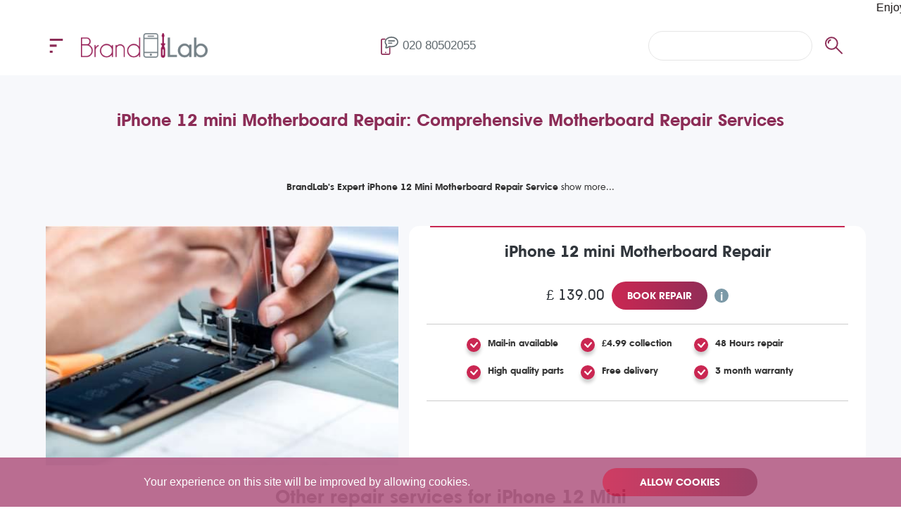

--- FILE ---
content_type: text/html; charset=UTF-8
request_url: https://brand-lab.co.uk/iphone-12-mini-motherboard-repair
body_size: 8725
content:
<!DOCTYPE html>
<html lang="en">
<head>
        <meta charset="UTF-8" />
        <title>Address iPhone 12 mini hardware issues with motherboard repair</title>
        <meta name="csrf-token" content="NDw3fUJhEbYGPfNSPmm6D5ekpCUtX65TAnGJVvQa">
    <!-- Google tag (gtag.js) -->
<script async src="https://www.googletagmanager.com/gtag/js?id=G-HPNZHL0YG2"></script>
<script>
  window.dataLayer = window.dataLayer || [];
  function gtag(){dataLayer.push(arguments);}
  gtag('js', new Date());

  gtag('config', 'G-HPNZHL0YG2');
</script>
<!-- Google tag (gtag.js) -->
<script async src="https://www.googletagmanager.com/gtag/js?id=AW-802096469"></script>
<script>
  window.dataLayer = window.dataLayer || [];
  function gtag(){dataLayer.push(arguments);}
  gtag('js', new Date());

  gtag('config', 'AW-802096469');
</script>
<!-- Event snippet for Chekout conversion page -->
<script>
  gtag('event', 'conversion', {
      'send_to': 'AW-802096469/emo1CLqy6Y8BENWKvP4C',
      'transaction_id': ''
  });
</script>
    <!-- TrustBox script -->
<script type="text/javascript" src="//widget.trustpilot.com/bootstrap/v5/tp.widget.bootstrap.min.js" async></script>
<!-- End TrustBox script -->

<!-- Meta Pixel Code -->
<script>
!function(f,b,e,v,n,t,s)
{if(f.fbq)return;n=f.fbq=function(){n.callMethod?
n.callMethod.apply(n,arguments):n.queue.push(arguments)};
if(!f._fbq)f._fbq=n;n.push=n;n.loaded=!0;n.version='2.0';
n.queue=[];t=b.createElement(e);t.async=!0;
t.src=v;s=b.getElementsByTagName(e)[0];
s.parentNode.insertBefore(t,s)}(window, document,'script',
'https://connect.facebook.net/en_US/fbevents.js');
fbq('init', '1304479259934415');
fbq('track', 'PageView');
</script>
<noscript><img height="1" width="1" style="display:none"
src="https://www.facebook.com/tr?id=1304479259934415&ev=PageView&noscript=1"
/></noscript>
<!-- End Meta Pixel Code -->
            <meta name="viewport" content="width=device-width,initial-scale=1">
        <meta name="description" content="iPhone 12 mini A2176, A2398, A2400, A2399 motherboard repair addresses intricate technical problems, restoring full functionality to your device and ensuring reliable performance.">
        <meta name="keywords" content="iPhone 12 mini motherboard repair, iPhone 12 mini logic board fix, iPhone 12 mini power failure, iPhone 12 mini circuit troubleshooting, iPhone 12 mini diagnostics, iPhone 12 mini repair, iPhone 12 mini system check">
        <meta name="google-site-verification" content="1Kb8H9-SiR7IkzXqeTIcHAJX3kDdtBkC6aYRF_1Q4eM" />
        <meta name="msvalidate.01" content="A086727DA27ED1B5DF75CD38A86AED87" />
        <meta name="p:domain_verify" content="7bbe7736d9b0bba4f8d31682ed6ab546"/>
        <link rel="preconnect" href="https://fonts.gstatic.com">

        <link rel="preconnect"  href="https://fonts.googleapis.com/css2?family=Montserrat&amp;display=swap" >
   
        <meta name="msapplication-TileColor" content="#8c2d57">
        <meta name="theme-color" content="#8c2d57">

        <link type="image/x-icon" href="https://brand-lab.co.uk/favicon.ico" rel="icon">
        <link rel="stylesheet" type="text/css" href="https://brand-lab.co.uk/css/main.css" />
                </head>
<body class="index-page is-sticky-header">
<noscript>
    <iframe src="https://www.googletagmanager.com/ns.html?id=GTM-K4XF256" height="0" width="0" style="display:none;visibility:hidden"></iframe>
</noscript>
<div class="wrapper">
    <div class="wrapper__main">
        <!-- header-->
<header class="header js-sticky-header"   style="height: calc(8.5rem + 22px);" >
        <div class="marquee"
     style="
     background-color: #FFFFFF;
      line-height: 1.5;
      color: #161111;
      font-size: 1.6rem;
      font-weight: 450;
      height: 22px;
            "
>
    <div class="marquee__inner">
                                                        <p class="marquee__line" style="animation-duration:  35s; min-width: 100%;" >Enjoy free diagnostics on your device and all service charges be paid until after we confirm the repair requirements — all you need to cover is a minimal postage fee of £4.99.</p>
                                    
    </div>
</div>
        <div class="container-fluid">
        <div class="header__main"   style="height: calc(100% - 22px)" >
            <div class="navbar-trigger-wrap">
                <button class="navbar-trigger">
                    <svg class="icon icon-nav-burger navbar-trigger__icon">
                        <use href="https://brand-lab.co.uk/images/svg/symbol/sprite.svg#nav-burger"></use>
                    </svg>
                    <svg class="icon icon-close navbar-trigger__close-icon">
                        <use href="https://brand-lab.co.uk/images/svg/symbol/sprite.svg#close"></use>
                    </svg>
                </button>
                <div class="navbar-bg"></div>
            </div>
            <div class="logo header__logo">
              <span class="logo__wrap">
                  <a href="https://brand-lab.co.uk">
                      <img class="logo__img img-responsive" src="https://brand-lab.co.uk/images/logo.png" alt="logo" width="180" height="60" title="" />
                  </a>
              </span>
            </div>
            <div class="header__motto">We <strong>will fix</strong> your gadget</div>
            <ul class="header__phones phones-list">
                <li class="phones-list__item">
                    <a class="phones-list__phone" href="tel:02080502055">
                        <img class="phones-list__icon" src="https://brand-lab.co.uk/images/contacts-phone.svg" width="30" height="30" alt="">
                        <span class="phones-list__text">020 80502055</span>
                    </a>
                </li>
               
            </ul>
            <div class="header__utilities">
                <div class="header-utility">
                    <div class="header-utility__main">
                                                    <input class="repair-about__input" id="search" type="text" value="" style="background-color: white;
                         border: 1px solid #e5e5e5;     padding: 0.8rem 4rem 0.8rem 2rem;">
                                                <div class="header-utility__link search" style="cursor: pointer">
                            <div class="header-utility__link-helper">
                                <svg class="icon icon-search-glass header-utility__icon">
                                    <use href="https://brand-lab.co.uk/images/svg/symbol/sprite.svg#search-glass"></use>
                                </svg>
                            </div>
                        </div>
                    </div>
                </div>
             
            </div>
        </div>
    </div><!-- navbar-->
    <nav class="navbar">
        <ul class="navbar__list">
            <li class="navbar__item">
                <a class="navbar__link" href="https://brand-lab.co.uk/checkout">
                    <svg class="icon icon-nav-icon-1 navbar__icon">
                        <use href="https://brand-lab.co.uk/images/svg/symbol/sprite.svg#nav-icon-1"></use>
                    </svg>
                    <span class="navbar__text">Start repair</span>
                </a>
            </li>
            
          
            <li class="navbar__item">
                <a class="navbar__link" href="/about_us">
                    <svg class="icon icon-nav-icon-5 navbar__icon">
                        <use href="https://brand-lab.co.uk/images/svg/symbol/sprite.svg#nav-icon-5"></use>
                    </svg>
                    <span class="navbar__text">About us</span>
                </a>
            </li>

            <li class="navbar__item">
                <a class="navbar__link" href="/iphone-repair-service">


                    <svg class="icon icon-nav-icon-5 navbar__icon">
                        <use href="https://brand-lab.co.uk/images/svg/symbol/sprite.svg#iphone-repair"></use>
                    </svg>
                    <span class="navbar__text">iPhone repair</span>
                </a>
            </li>

            <li class="navbar__item">
                <a class="navbar__link" href="/ipad-repair-service">

                    <svg class="icon icon-nav-icon-5 navbar__icon" >
                        <use href="https://brand-lab.co.uk/images/svg/symbol/sprite.svg#ipad-repair"></use>
                    </svg>
                    <span class="navbar__text">iPad repair</span>
                </a>
            </li>
            <li class="navbar__item" >
                <a class="navbar__link" href="/apple-watch-repair-service">

                    <svg class="icon icon-nav-icon-5 navbar__icon"  viewBox="0 0 52 52" >
                        <image width="52" height="52" xlink:href="https://brand-lab.co.uk/images/apple-watch/apple watch2-02.svg"/>
                    </svg>
                    <span class="navbar__text">Apple watch repair</span>
                </a>
            </li>
            <li class="navbar__item">
                <a class="navbar__link" href="/microsoft-repair-service">

                    <svg class="icon icon-nav-icon-5 navbar__icon"  >
                        <use href="https://brand-lab.co.uk/images/svg/symbol/sprite.svg#samsung-repair"></use>
                    </svg>
                    <span class="navbar__text">Surface repair</span>
                </a>
            </li>
            <li class="navbar__item">
                <a class="navbar__link" href="/macbook-repair-service">

                    <svg class="icon icon-nav-icon-5 navbar__icon"  >
                        <use href="https://brand-lab.co.uk/images/svg/symbol/sprite.svg#macbook-repair"></use>
                    </svg>
                    <span class="navbar__text">Macbook repair</span>
                </a>
            </li>
            <li class="navbar__item">
                <a class="navbar__link" href="/google-repair-service">

                    <svg class="icon icon-nav-icon-5 navbar__icon"  >
                        <use href="https://brand-lab.co.uk/images/svg/symbol/sprite.svg#iphone-repair"></use>
                    </svg>
                    <span class="navbar__text">Google Repair</span>
                </a>
            </li>
        </ul>
    </nav><!-- /navbar-->
</header><!-- /header-->
            
    
    
    <!-- section-->
    <section class="section section--gray-bg "   style="margin-top: 22px  ">
        
        <div class="container-fluid">
            <div class="device-repair">
                <div class="section__header">
                    <h1 class="section__heading text-center">iPhone 12 mini Motherboard Repair: Comprehensive Motherboard Repair Services</h1>
                    <!-- TrustBox widget - Micro Review Count -->
                    <div style="display: flex; justify-content: center; margin-bottom:3rem" class="trustpilot-widget"
                        data-locale="en-GB" data-template-id="5419b6a8b0d04a076446a9ad"
                        data-businessunit-id="5b1e7e3a07d6890001737a6a" data-style-height="24px" data-style-width="100%"
                        data-theme="light" data-min-review-count="0" data-style-alignment="center">
                        <a href="https://uk.trustpilot.com/review/www.brand-lab.co.uk" target="_blank"
                            rel="noopener">Trustpilot</a>
                    </div>
                    <!-- End TrustBox widget -->
                    
                    <div class="device-repair__more js-more-section ">
                        
                        <div class="device-repair__more-body js-more-body js-more-toggle" onclick="$(this).toggleClass('show')" >
                                                        <h2>BrandLab&#39;s Expert iPhone 12 Mini Motherboard Repair Service</h2>

<p>Welcome to BrandLab, where we specialise in iPhone 12 Mini Motherboard Repair. Our main service, Mail-in or By Post Repair, is designed for your convenience. Simply send us your iPhone, and our team of skilled technicians will get to work. At BrandLab, we take pride in our quick turnaround time. For just &pound;4.99, we offer a collection service that ensures your device is picked up and returned to you with speed and safety. We work efficiently to fix your iPhone 12 Mini Motherboard and get it back to you as soon as possible. Quality is key in our repair process. We use only original parts for all repairs, ensuring your iPhone 12 Mini receives the best care. Our services aren&#39;t just limited to motherboard repairs; we also excel in screen and battery replacements, and data recovery. Trust in BrandLab for comprehensive care for your Apple device. We back our work with a warranty, giving you peace of mind. Choose BrandLab for your iPhone 12 Mini Motherboard Repair, and experience a service that&#39;s not just about fixing problems, but restoring your device to its peak performance.</p>
                                
                                                    </div>
                    </div>
                </div>
                
                    <div class="device-repair__main">

                        <div class="device-repair__service-preview-wrap">
                                                            <img class="device-repair__service-preview" src="https://brand-lab.co.uk/public/uploads/repair.jpg"
                                    alt="" width="500">
                                                    </div>
                        <div class="device-repair__about">
                            <h2 class="device-repair__about-heading" style="font-size: 2.2rem">iPhone 12 mini Motherboard Repair</h2>
                            <div class="device-repair__details">
                                <div class="device-repair__price">&pound; 139.00</div>
                                <div class="device-repair__add-wrap">
                                    
                                    <form method="post" action="https://brand-lab.co.uk/checkout">
                                        <input type="hidden" name="_token" value="NDw3fUJhEbYGPfNSPmm6D5ekpCUtX65TAnGJVvQa">                                        <input type="hidden" name="service_id" value="1663">
                                        <input type="hidden" name="device_id" value="44">
                                        <button class="repair__btn btn btn--primary btn btn--grad" type="submit">
                                            
                                            <span class="btn__text">book repair</span>
                                        </button>
                                    </form>
                                </div>
                                
                                
                                <div class="device-repair__info"
                                    data-tooltip=" Pay just £4.99 for initial collection Today. We diagnose and check functionality, then contact you for full repair payment ">
                                </div>
                            </div>
                                                                                                        <div class="device-repair__features">
                                                                                    <h3 class="device-repair__feature" style="font-size: 1.3rem">
                                                Mail-in available
                                            </h3>
                                                                                    <h3 class="device-repair__feature" style="font-size: 1.3rem">
                                                 £4.99 collection
                                            </h3>
                                                                                    <h3 class="device-repair__feature" style="font-size: 1.3rem">
                                                 48 Hours repair
                                            </h3>
                                                                                    <h3 class="device-repair__feature" style="font-size: 1.3rem">
                                                 High quality parts
                                            </h3>
                                                                                    <h3 class="device-repair__feature" style="font-size: 1.3rem">
                                                 Free delivery
                                            </h3>
                                                                                    <h3 class="device-repair__feature" style="font-size: 1.3rem">
                                                 3 month warranty
                                            </h3>
                                                                            </div>
                                
                            
                        </div>
                    </div>
                
                <div class="device-repair__service model-service-index">
                    <div class="device-repair__service-row">
                        <div class="device-repair__head">
                            <h2>Other repair services for iPhone 12 Mini</h2>
                        </div>

                                                                                    <div class="device-repair__service-main " >
    <div class="device-repair__service-repair repair">
        <a href="iphone-12-mini-screenn-replacement" class="repair__heading"
            style="text-align: center; font-weight: inherit">iPhone 12 mini Original Screen Replacement</a>
        <div class="repair__img-wrap">
                            <img class="repair__img" src="https://brand-lab.co.uk/public/images/screen-repair.svg" alt="" width="120">
                    </div>
        <div class="repair__price-wrap">
            <div class="repair__price">&pound; 169.00</div>
            <div class="device-repair__info" data-tooltip="Pay just £4.99 for initial collection Today. We diagnose and check functionality, then contact you for full repair payment ">
            </div>
        </div>
        <form method="post" action="https://brand-lab.co.uk/checkout">
            <input type="hidden" name="_token" value="NDw3fUJhEbYGPfNSPmm6D5ekpCUtX65TAnGJVvQa">            <input type="hidden" name="device_id" value="44">
            <input type="hidden" name="service_id" value="111">
            <button class="repair__btn btn btn--primary btn btn--grad" type="submit">
                
                <span class="btn__text">book repair</span>
            </button>
        </form>

    </div>
</div>
                                                            <div class="device-repair__service-main " >
    <div class="device-repair__service-repair repair">
        <a href="iphone-12-mini-compatible-screenn-replacement" class="repair__heading"
            style="text-align: center; font-weight: inherit">iPhone 12 mini Compatible Screen Replacement</a>
        <div class="repair__img-wrap">
                            <img class="repair__img" src="https://brand-lab.co.uk/public/images/other.svg" alt="" width="120">
                    </div>
        <div class="repair__price-wrap">
            <div class="repair__price">&pound; 89.00</div>
            <div class="device-repair__info" data-tooltip="Pay just £4.99 for initial collection Today. We diagnose and check functionality, then contact you for full repair payment ">
            </div>
        </div>
        <form method="post" action="https://brand-lab.co.uk/checkout">
            <input type="hidden" name="_token" value="NDw3fUJhEbYGPfNSPmm6D5ekpCUtX65TAnGJVvQa">            <input type="hidden" name="device_id" value="44">
            <input type="hidden" name="service_id" value="4182">
            <button class="repair__btn btn btn--primary btn btn--grad" type="submit">
                
                <span class="btn__text">book repair</span>
            </button>
        </form>

    </div>
</div>
                                                            <div class="device-repair__service-main " >
    <div class="device-repair__service-repair repair">
        <a href="iphone-12-mini-battery-replacement" class="repair__heading"
            style="text-align: center; font-weight: inherit">iPhone 12 mini Battery Replacement</a>
        <div class="repair__img-wrap">
                            <img class="repair__img" src="https://brand-lab.co.uk/public/images/battery.svg" alt="" width="120">
                    </div>
        <div class="repair__price-wrap">
            <div class="repair__price">&pound; 49.00</div>
            <div class="device-repair__info" data-tooltip="Pay just £4.99 for initial collection Today. We diagnose and check functionality, then contact you for full repair payment ">
            </div>
        </div>
        <form method="post" action="https://brand-lab.co.uk/checkout">
            <input type="hidden" name="_token" value="NDw3fUJhEbYGPfNSPmm6D5ekpCUtX65TAnGJVvQa">            <input type="hidden" name="device_id" value="44">
            <input type="hidden" name="service_id" value="257">
            <button class="repair__btn btn btn--primary btn btn--grad" type="submit">
                
                <span class="btn__text">book repair</span>
            </button>
        </form>

    </div>
</div>
                                                            <div class="device-repair__service-main " >
    <div class="device-repair__service-repair repair">
        <a href="iphone-12-mini-data-recovery" class="repair__heading"
            style="text-align: center; font-weight: inherit">iPhone 12 mini Data Recovery</a>
        <div class="repair__img-wrap">
                            <img class="repair__img" src="https://brand-lab.co.uk/public/images/other.svg" alt="" width="120">
                    </div>
        <div class="repair__price-wrap">
            <div class="repair__price">&pound; 249.00</div>
            <div class="device-repair__info" data-tooltip="Pay just £4.99 for initial collection Today. We diagnose and check functionality, then contact you for full repair payment ">
            </div>
        </div>
        <form method="post" action="https://brand-lab.co.uk/checkout">
            <input type="hidden" name="_token" value="NDw3fUJhEbYGPfNSPmm6D5ekpCUtX65TAnGJVvQa">            <input type="hidden" name="device_id" value="44">
            <input type="hidden" name="service_id" value="604">
            <button class="repair__btn btn btn--primary btn btn--grad" type="submit">
                
                <span class="btn__text">book repair</span>
            </button>
        </form>

    </div>
</div>
                                                            <div class="device-repair__service-main " >
    <div class="device-repair__service-repair repair">
        <a href="iphone-12-mini-diagnostic" class="repair__heading"
            style="text-align: center; font-weight: inherit">iPhone 12 mini Diagnostic</a>
        <div class="repair__img-wrap">
                            <img class="repair__img" src="https://brand-lab.co.uk/public/images/other.svg" alt="" width="120">
                    </div>
        <div class="repair__price-wrap">
            <div class="repair__price">&pound; 0.01</div>
            <div class="device-repair__info" data-tooltip="Pay just £4.99 for initial collection Today. We diagnose and check functionality, then contact you for full repair payment ">
            </div>
        </div>
        <form method="post" action="https://brand-lab.co.uk/checkout">
            <input type="hidden" name="_token" value="NDw3fUJhEbYGPfNSPmm6D5ekpCUtX65TAnGJVvQa">            <input type="hidden" name="device_id" value="44">
            <input type="hidden" name="service_id" value="1536">
            <button class="repair__btn btn btn--primary btn btn--grad" type="submit">
                
                <span class="btn__text">book repair</span>
            </button>
        </form>

    </div>
</div>
                                                            <div class="device-repair__service-main " >
    <div class="device-repair__service-repair repair">
        <a href="iphone-12-mini-water-damage-diagnostic" class="repair__heading"
            style="text-align: center; font-weight: inherit">iPhone 12 mini Water Damage Diagnostic</a>
        <div class="repair__img-wrap">
                            <img class="repair__img" src="https://brand-lab.co.uk/public/images/water.svg" alt="" width="120">
                    </div>
        <div class="repair__price-wrap">
            <div class="repair__price">&pound; 0.01</div>
            <div class="device-repair__info" data-tooltip="Pay just £4.99 for initial collection Today. We diagnose and check functionality, then contact you for full repair payment ">
            </div>
        </div>
        <form method="post" action="https://brand-lab.co.uk/checkout">
            <input type="hidden" name="_token" value="NDw3fUJhEbYGPfNSPmm6D5ekpCUtX65TAnGJVvQa">            <input type="hidden" name="device_id" value="44">
            <input type="hidden" name="service_id" value="159">
            <button class="repair__btn btn btn--primary btn btn--grad" type="submit">
                
                <span class="btn__text">book repair</span>
            </button>
        </form>

    </div>
</div>
                                                            <div class="device-repair__service-main " >
    <div class="device-repair__service-repair repair">
        <a href="iphone-12-mini-charging-issues" class="repair__heading"
            style="text-align: center; font-weight: inherit">iPhone 12 mini Charging Issues</a>
        <div class="repair__img-wrap">
                            <img class="repair__img" src="https://brand-lab.co.uk/public/images/charging-repair.svg" alt="" width="120">
                    </div>
        <div class="repair__price-wrap">
            <div class="repair__price">&pound; 79.00</div>
            <div class="device-repair__info" data-tooltip="Pay just £4.99 for initial collection Today. We diagnose and check functionality, then contact you for full repair payment ">
            </div>
        </div>
        <form method="post" action="https://brand-lab.co.uk/checkout">
            <input type="hidden" name="_token" value="NDw3fUJhEbYGPfNSPmm6D5ekpCUtX65TAnGJVvQa">            <input type="hidden" name="device_id" value="44">
            <input type="hidden" name="service_id" value="1338">
            <button class="repair__btn btn btn--primary btn btn--grad" type="submit">
                
                <span class="btn__text">book repair</span>
            </button>
        </form>

    </div>
</div>
                                                            <div class="device-repair__service-main " >
    <div class="device-repair__service-repair repair">
        <a href="iphone-12-mini-sound-issue" class="repair__heading"
            style="text-align: center; font-weight: inherit">iPhone 12 mini Sound Issue</a>
        <div class="repair__img-wrap">
                            <img class="repair__img" src="https://brand-lab.co.uk/public/images/speaker-repair.svg" alt="" width="120">
                    </div>
        <div class="repair__price-wrap">
            <div class="repair__price">&pound; 79.00</div>
            <div class="device-repair__info" data-tooltip="Pay just £4.99 for initial collection Today. We diagnose and check functionality, then contact you for full repair payment ">
            </div>
        </div>
        <form method="post" action="https://brand-lab.co.uk/checkout">
            <input type="hidden" name="_token" value="NDw3fUJhEbYGPfNSPmm6D5ekpCUtX65TAnGJVvQa">            <input type="hidden" name="device_id" value="44">
            <input type="hidden" name="service_id" value="2037">
            <button class="repair__btn btn btn--primary btn btn--grad" type="submit">
                
                <span class="btn__text">book repair</span>
            </button>
        </form>

    </div>
</div>
                                                            <div class="device-repair__service-main " >
    <div class="device-repair__service-repair repair">
        <a href="iphone-12-mini-front-camera-issue" class="repair__heading"
            style="text-align: center; font-weight: inherit">iPhone 12 mini Front Camera Issue</a>
        <div class="repair__img-wrap">
                            <img class="repair__img" src="https://brand-lab.co.uk/public/images/camera-repair.svg" alt="" width="120">
                    </div>
        <div class="repair__price-wrap">
            <div class="repair__price">&pound; 59.00</div>
            <div class="device-repair__info" data-tooltip="Pay just £4.99 for initial collection Today. We diagnose and check functionality, then contact you for full repair payment ">
            </div>
        </div>
        <form method="post" action="https://brand-lab.co.uk/checkout">
            <input type="hidden" name="_token" value="NDw3fUJhEbYGPfNSPmm6D5ekpCUtX65TAnGJVvQa">            <input type="hidden" name="device_id" value="44">
            <input type="hidden" name="service_id" value="1790">
            <button class="repair__btn btn btn--primary btn btn--grad" type="submit">
                
                <span class="btn__text">book repair</span>
            </button>
        </form>

    </div>
</div>
                                                            <div class="device-repair__service-main " >
    <div class="device-repair__service-repair repair">
        <a href="iphone-12-mini-back-camera-issue" class="repair__heading"
            style="text-align: center; font-weight: inherit">iPhone 12 mini Back Camera Issue</a>
        <div class="repair__img-wrap">
                            <img class="repair__img" src="https://brand-lab.co.uk/public/images/camera-repair.svg" alt="" width="120">
                    </div>
        <div class="repair__price-wrap">
            <div class="repair__price">&pound; 69.00</div>
            <div class="device-repair__info" data-tooltip="Pay just £4.99 for initial collection Today. We diagnose and check functionality, then contact you for full repair payment ">
            </div>
        </div>
        <form method="post" action="https://brand-lab.co.uk/checkout">
            <input type="hidden" name="_token" value="NDw3fUJhEbYGPfNSPmm6D5ekpCUtX65TAnGJVvQa">            <input type="hidden" name="device_id" value="44">
            <input type="hidden" name="service_id" value="1917">
            <button class="repair__btn btn btn--primary btn btn--grad" type="submit">
                
                <span class="btn__text">book repair</span>
            </button>
        </form>

    </div>
</div>
                                                            <div class="device-repair__service-main " >
    <div class="device-repair__service-repair repair">
        <a href="iphone-12-mini-face-id-issue" class="repair__heading"
            style="text-align: center; font-weight: inherit">iPhone 12 mini Face ID Issue</a>
        <div class="repair__img-wrap">
                            <img class="repair__img" src="https://brand-lab.co.uk/public/images/other.svg" alt="" width="120">
                    </div>
        <div class="repair__price-wrap">
            <div class="repair__price">&pound; 119.00</div>
            <div class="device-repair__info" data-tooltip="Pay just £4.99 for initial collection Today. We diagnose and check functionality, then contact you for full repair payment ">
            </div>
        </div>
        <form method="post" action="https://brand-lab.co.uk/checkout">
            <input type="hidden" name="_token" value="NDw3fUJhEbYGPfNSPmm6D5ekpCUtX65TAnGJVvQa">            <input type="hidden" name="device_id" value="44">
            <input type="hidden" name="service_id" value="2165">
            <button class="repair__btn btn btn--primary btn btn--grad" type="submit">
                
                <span class="btn__text">book repair</span>
            </button>
        </form>

    </div>
</div>
                                                                        </div>
                </div>
                                    <div class="device-repair__service-change">
                        <a class="device-repair__service-change-link"
                            href="iphone-repair-service#working-steps-scroll">
                            <svg class="icon icon-screwdriver device-repair__service-change-icon">
                                <use href="https://brand-lab.co.uk/public/images/svg/symbol/sprite.svg#screwdriver"></use>
                            </svg>
                            <span class="device-repair__service-change-text">Choose another
                                iPhone</span>
                        </a>
                    </div>
                            </div>
        </div>
    </section><!-- /section-->
    <section class="section  section--side-helper ">
        <div class="container-fluid">
            <div class="section__caption">Reviews</div>
        <div class="section__step-helper">
        <span>4</span> Reviews
    </div>
    <!-- reviews-->
    <div class="reviews">
        <div class="section__header">
            <div class="section__heading text-center">What Our Customers Say</div>
            <div class="reviews__total">
                <div class="reviews__total-heading">Customer Reviews</div>
                <div class="reviews__total-rate rate">
                    <div class="rate__wrap">
                                <span class="rate__stars-active" style="width:100%">
                      <i class="rate__icon fas fa-star"></i>
                      <i class="rate__icon fas fa-star"></i>
                      <i class="rate__icon fas fa-star"></i>
                      <i class="rate__icon fas fa-star"></i>
                      <i class="rate__icon fas fa-star"></i>
                    </span>
                        <span class="rate__stars-inactive">
                      <i class="rate__icon fas fa-star"></i>
                      <i class="rate__icon fas fa-star"></i>
                      <i class="rate__icon fas fa-star"></i>
                      <i class="rate__icon fas fa-star"></i>
                      <i class="rate__icon fas fa-star"></i>
                    </span>
                    </div>
                </div>
                <div class="reviews__total-value">5 from <strong>100 reviews</strong>
                </div>
            </div>
        </div>
        <div class="js-section-carousel-wrap">
            <div class="js-section-carousel swiper-container">
                <div class="swiper-wrapper">
                                    </div>
            </div>
            <div class="js-section-carousel-pagination swiper-pagination"></div>
        </div>
    </div>
    <!-- /reviews-->
</div>
    </section>
            <!-- section-faq-->
        <section class="section section--gray-bg section--selection">
            <div class="container-fluid">
                <div class="section__caption">How To</div>
                <div class="section__header">
                    <div class="section__heading text-center">FAQs</div>
                </div>
                <div class="faq-container">
                    <ul class="faq-list">
                                            </ul>
                    <div class="faq-container__footer">
                                                <a class="faq-container__more" href="https://brand-lab.co.uk/faq?faq_category_id=88#activeCategory">Read More</a>
                    </div>
                    <div class="section__request-wrap">
                        <form method="post" action="https://brand-lab.co.uk/checkout">
                            <input type="hidden" name="_token" value="NDw3fUJhEbYGPfNSPmm6D5ekpCUtX65TAnGJVvQa">                            <input type="hidden" name="device" value="44">
                            
                            <button class="section__request btn btn--grad btn--animated" type="submit">
                                
                                <span class="btn__text">Repair My Device</span>
                            </button>
                        </form>
                    </div>
                </div>
            </div>
        </section><!-- /section-faq-->
        <!-- section-navbar-->
    <section class="section section--nav">
        <div class="container-fluid">
            <div class="bottom-nav-area">
                                    <div class="bottom-nav-area__col">
    <nav class="bottom-nav js-accordion-section">
        <div class="bottom-nav__heading">
                            <a class="bottom-nav__heading"
                   href="iphone-repair-service"
                     target="_blank"                                    > iPhone Repairs </a>
            
            <div class="bottom-nav__heading-trigger js-accordion-trigger">
            </div>
        </div>
        <ul class="bottom-nav__list js-accordion-body">
                                                <li class="bottom-nav__item">
                                                    <a class="bottom-nav__link"
                               href = "iphone-15-pro-max-screen-replacement"
                                 target = "_blank"                                                              > iPhone 15 Pro Max Repair</a>
                        
                    </li>
                                    <li class="bottom-nav__item">
                                                    <a class="bottom-nav__link"
                               href = "iphone-15-screen-replacement"
                                 target = "_blank"                                                              > iPhone 15 Repair</a>
                        
                    </li>
                                    <li class="bottom-nav__item">
                                                    <a class="bottom-nav__link"
                               href = "iphone-14-pro-screen-replacement"
                                 target = "_blank"                                                              > iPhone 14 Pro Repair</a>
                        
                    </li>
                                    <li class="bottom-nav__item">
                                                    <a class="bottom-nav__link"
                               href = "iphone-13-pro-max-screen-replacement"
                                 target = "_blank"                                                              > iPhone 13 Pro Max Repair</a>
                        
                    </li>
                                    <li class="bottom-nav__item">
                                                    <a class="bottom-nav__link"
                               href = "iphone-13-pro-screen-replacement"
                                 target = "_blank"                                                              > iPhone 13 Pro Repair</a>
                        
                    </li>
                                    <li class="bottom-nav__item">
                                                    <a class="bottom-nav__link"
                               href = "iphone-12-screen-replacement"
                                 target = "_blank"                                                              > iPhone 12 Repair</a>
                        
                    </li>
                                    </ul>
    </nav>
</div>
                                    <div class="bottom-nav-area__col">
    <nav class="bottom-nav js-accordion-section">
        <div class="bottom-nav__heading">
                            <a class="bottom-nav__heading"
                   href="ipad-repair-service"
                                                      > iPad Repairs </a>
            
            <div class="bottom-nav__heading-trigger js-accordion-trigger">
            </div>
        </div>
        <ul class="bottom-nav__list js-accordion-body">
                                                <li class="bottom-nav__item">
                                                    <a class="bottom-nav__link"
                               href = "all-ipad-repair-service"
                                 target = "_blank"                                                              > iPad Repair</a>
                        
                    </li>
                                    <li class="bottom-nav__item">
                                                    <a class="bottom-nav__link"
                               href = "ipad-pro-repair-service"
                                 target = "_blank"                                                              > iPad Pro Repair</a>
                        
                    </li>
                                    <li class="bottom-nav__item">
                                                    <a class="bottom-nav__link"
                               href = "ipad-air-repair-service"
                                 target = "_blank"                                                              > iPad Air Repair</a>
                        
                    </li>
                                    <li class="bottom-nav__item">
                                                    <a class="bottom-nav__link"
                               href = "ipad-mini-repair-service"
                                 target = "_blank"                                                              > iPad Mini Repair</a>
                        
                    </li>
                                    </ul>
    </nav>
</div>
                                    <div class="bottom-nav-area__col">
    <nav class="bottom-nav js-accordion-section">
        <div class="bottom-nav__heading">
                            <a class="bottom-nav__heading"
                   href="microsoft-repair-service"
                                                      > Surface Repair </a>
            
            <div class="bottom-nav__heading-trigger js-accordion-trigger">
            </div>
        </div>
        <ul class="bottom-nav__list js-accordion-body">
                                                <li class="bottom-nav__item">
                                                    <a class="bottom-nav__link"
                               href = "microsoft-surface-pro-8-screen-replacement"
                                 target = "_blank"                                                              > Surface Pro 8 Repair</a>
                        
                    </li>
                                    <li class="bottom-nav__item">
                                                    <a class="bottom-nav__link"
                               href = "microsoft-surface-pro-7-screen-replacement"
                                 target = "_blank"                                                              > Surface Pro 7 Repair</a>
                        
                    </li>
                                    <li class="bottom-nav__item">
                                                    <a class="bottom-nav__link"
                               href = "microsoft-surface-pro-6-screen-replacement"
                                 target = "_blank"                                                              > Surface Pro 6 Repair</a>
                        
                    </li>
                                    <li class="bottom-nav__item">
                                                    <a class="bottom-nav__link"
                               href = "microsoft-surface-pro-5-2017-screen-replacement"
                                 target = "_blank"                                                              > Surface Pro 5 Repair</a>
                        
                    </li>
                                    <li class="bottom-nav__item">
                                                    <a class="bottom-nav__link"
                               href = "microsoft-surface-pro-4-screen-replacement"
                                 target = "_blank"                                                              > Surface Pro 4 Repair</a>
                        
                    </li>
                                    </ul>
    </nav>
</div>
                                    <div class="bottom-nav-area__col">
    <nav class="bottom-nav js-accordion-section">
        <div class="bottom-nav__heading">
                            <a class="bottom-nav__heading"
                   href="apple-watch-repair-service"
                                                      > Apple Watch Repair </a>
            
            <div class="bottom-nav__heading-trigger js-accordion-trigger">
            </div>
        </div>
        <ul class="bottom-nav__list js-accordion-body">
                                                <li class="bottom-nav__item">
                                                    <a class="bottom-nav__link"
                               href = "series-ultra-49mm-screen-replacement"
                                 target = "_blank"                                                              > Apple Watch Ultra Repair</a>
                        
                    </li>
                                    <li class="bottom-nav__item">
                                                    <a class="bottom-nav__link"
                               href = "series-9-41mm45mm-screen-replacement"
                                 target = "_blank"                                                              > Apple Watch 9 Repair</a>
                        
                    </li>
                                    <li class="bottom-nav__item">
                                                    <a class="bottom-nav__link"
                               href = "series-8-41mm45mm-screen-replacement"
                                 target = "_blank"                                                              > Apple Watch 8 Repair</a>
                        
                    </li>
                                    <li class="bottom-nav__item">
                                                    <a class="bottom-nav__link"
                               href = "series-7-41mm45mm-screen-replacement"
                                 target = "_blank"                                                              > Apple Watch 7 Repair</a>
                        
                    </li>
                                    <li class="bottom-nav__item">
                                                    <a class="bottom-nav__link"
                               href = "series-6-40mm44mm-screen-replacement"
                                 target = "_blank"                                                              > Apple Watch 6 Repair</a>
                        
                    </li>
                                    <li class="bottom-nav__item">
                                                    <a class="bottom-nav__link"
                               href = "series-5-40mm44mm-screen-replacement"
                                 target = "_blank"                                                              > Apple Watch 5 Repair</a>
                        
                    </li>
                                    <li class="bottom-nav__item">
                                                    <a class="bottom-nav__link"
                               href = "series-se-2022-40mm44mm-screen-replacement"
                                 target = "_blank"                                                              > Apple Watch SE (2022)</a>
                        
                    </li>
                                    <li class="bottom-nav__item">
                                                    <a class="bottom-nav__link"
                               href = "series-se-2020-40mm44mm-screen-replacement"
                                 target = "_blank"                                                              > Apple Watch SE (2020)</a>
                        
                    </li>
                                    </ul>
    </nav>
</div>
                                    <div class="bottom-nav-area__col">
    <nav class="bottom-nav js-accordion-section">
        <div class="bottom-nav__heading">
                            <p class="bottom-nav__heading"> Brand Lab </p>
            
            <div class="bottom-nav__heading-trigger js-accordion-trigger">
            </div>
        </div>
        <ul class="bottom-nav__list js-accordion-body">
                                                <li class="bottom-nav__item">
                                                    <a class="bottom-nav__link"
                               href = "delivery"
                                                                                          > Delivery Information</a>
                        
                    </li>
                                    <li class="bottom-nav__item">
                                                    <a class="bottom-nav__link"
                               href = "terms-and-condition"
                                                                                          > Terms and Conditions</a>
                        
                    </li>
                                    <li class="bottom-nav__item">
                                                    <a class="bottom-nav__link"
                               href = "about_us"
                                                                                          > About Us</a>
                        
                    </li>
                                    <li class="bottom-nav__item">
                                                    <a class="bottom-nav__link"
                               href = "/faq"
                                 target = "_blank"                                                              > FAQs</a>
                        
                    </li>
                                    <li class="bottom-nav__item">
                                                    <a class="bottom-nav__link"
                               href = "phone-repairs-london-southall"
                                 target = "_blank"                                                              > Brandlab London Southall</a>
                        
                    </li>
                                    <li class="bottom-nav__item">
                                                    <a class="bottom-nav__link"
                               href = "/sitemap"
                                 target = "_blank"                                                              > Sitemap</a>
                        
                    </li>
                                    <li class="bottom-nav__item">
                                                    <a class="bottom-nav__link"
                               href = "https://brand-lab.co.uk/How-to-Identify-Your-iPad-Model"
                                                                                          > Identify iPad Model</a>
                        
                    </li>
                                    <li class="bottom-nav__item">
                                                    <a class="bottom-nav__link"
                               href = "https://brand-lab.co.uk/Apple-Watch-Repair-vs-New-Purchase"
                                                                                          > Repair vs New Purchase</a>
                        
                    </li>
                                    </ul>
    </nav>
</div>
                            </div>
        </div>
    </section><!-- section-navbar-->
    </div>
    <div class="wrapper__footer">
        <footer class="footer">
        <button class="footer__control scroll-up js-scroll-top">
            <svg class="icon icon-chevron-up scroll-up__icon">
                <use href="https://brand-lab.co.uk/public/images/svg/symbol/sprite.svg#chevron-up"></use>
            </svg>
        </button>
        <div class="footer__section">
            <div class="container-fluid">
                <div class="footer__main">
                    <div class="footer__main-col">
                        <div class="footer__contacts">
                            <img class="footer__contacts-icon" src="https://brand-lab.co.uk/public/images/contacts-phone.svg" width="30" height="30" alt="">
                            <ul class="footer__phones phones-list">
                                <li class="phones-list__item">
                                    <a class="phones-list__phone" href="tel:02080502055">
                                        <span class="phones-list__text">020 80502055</span>
                                    </a>
                                </li>
                                
                            </ul>
                            <a class="footer__contacts-email" href="mailto:info@brand-lab.co.uk" data-modal-win-trigger="callback">
                                <svg class="icon icon-mail footer__email-icon">
                                    <use href="https://brand-lab.co.uk/public/images/svg/symbol/sprite.svg#mail"></use>
                                </svg>
                            </a>
                        </div>
                    </div>
                    <div class="footer__main-col">
                        <div class="footer__copy">
                            <div class="logo footer__logo">
                                <a class="logo__wrap" href="/">
                                    <img class="logo__img img-responsive" src="https://brand-lab.co.uk/public/images/logo.png" alt="logo" width="180" height="60" title="" />
                                </a>
                            </div>
                            <small class="footer__copy-text">&copy; 2026 BrandLab</small>
                        </div>
                    </div>
                    <div class="footer__main-col">
                        <nav class="footer-nav">
                            <ul class="footer-nav__list">
                                <li class="footer-nav__item">
                                    <a class="footer-nav__link" target="_blank"  href="#">Privacy</a>
                                </li>
                                <li class="footer-nav__item">
                                    <a class="footer-nav__link" target="_blank"  href="#">Terms</a>
                                </li>
                                <li class="footer-nav__item">
                                    <a class="footer-nav__link" target="_blank" href="https://brand-lab.co.uk/sitemap">Sitemap</a>
                                </li>
                            </ul>
                        </nav>
                        <ul class="soc">
                            <li class="soc__item">
                                <a class="soc__link soc__link--fb" target="_blank" href="https://facebook.com/brandlab.london">FaceBook<svg class="icon icon-facebook soc__icon">
                                        <use href="https://brand-lab.co.uk/public/images/svg/symbol/sprite.svg#facebook"></use>
                                    </svg>
                                </a>
                            </li>
                            <li class="soc__item">
                                <a class="soc__link soc__link--inst" target="_blank" href="https://instagram.com/brand_lab_london/">Instagram<svg class="icon icon-instagram soc__icon">
                                        <use href="https://brand-lab.co.uk/public/images/svg/symbol/sprite.svg#instagram"></use>
                                    </svg>
                                </a>
                            </li>
                            <li class="soc__item">
                                <a target="_blank" class="soc__link soc__link--wapp" href="https://wa.me/+447555297555">WhatsApp<svg class="icon icon-whatsapp soc__icon">
                                    <use href="https://brand-lab.co.uk/public/images/svg/symbol/sprite.svg#whatsapp"></use>
                                    </svg>
                                </a>
                            </li>
                            <li class="soc__item">
                                <a class="soc__link soc__link--phone" href="callto:02080502055">Phone<svg class="icon icon-phone soc__icon">
                                        <use href="https://brand-lab.co.uk/public/images/svg/symbol/sprite.svg#phone"></use>
                                    </svg>
                                </a>
                            </li>
                            <li class="soc__item">
                                <a target="_blank" class="soc__link soc__link--messendger" href="https://m.me/brandlab.london?ref=OPEN_THREAD">Messendger<svg class="icon icon-messendger soc__icon">
                                        <use href="https://brand-lab.co.uk/public/images/svg/symbol/sprite.svg#messendger"></use>
                                    </svg>
                                </a>
                            </li>
                        </ul>
                    </div>
                </div>
            </div>
        </div>
</footer>

    </div>
</div>
<div class="js-cookie-consent cookie-consent " style="padding: 15px">

    <span class="cookie-consent__message">
        Your experience on this site will be improved by allowing cookies.
    </span>

    <button class="js-cookie-consent-agree cookie-consent__agree repair__btn btn btn--primary btn btn--grad" style="max-width: 22rem;">
        Allow cookies
    </button>

</div>
<style>
    .cookie-consent{
        padding: 30px 0;
        position: fixed;
        bottom: 0;
        z-index: 1000;
        display: flex;
        align-items: center;
        background: #b45e86;
        width: 100%;
        opacity: 0.9;
        justify-content: space-evenly;
        color: white;
        transition:all .3s ease-in-out;
        transform:translate3d(0, 100%, 0)
    }
    .cookie-consent.active {
        transform: translate3d(0, 0, 0);
    }
</style>

    <script>

        window.laravelCookieConsent = (function () {

            const COOKIE_VALUE = 1;
            const COOKIE_DOMAIN = 'brand-lab.co.uk';

            function consentWithCookies() {
                setCookie('brandlab_cookie_consent', COOKIE_VALUE, 7300);
                hideCookieDialog();
            }

            function cookieExists(name) {
                return (document.cookie.split('; ').indexOf(name + '=' + COOKIE_VALUE) !== -1);
            }

            function hideCookieDialog() {
                const dialogs = document.getElementsByClassName('js-cookie-consent');

                for (let i = 0; i < dialogs.length; ++i) {
                   // dialogs[i].style.display = 'none';
                    dialogs[i].classList.remove('active')
                }
            }

            function setCookie(name, value, expirationInDays) {
                const date = new Date();
                date.setTime(date.getTime() + (expirationInDays * 24 * 60 * 60 * 1000));
                document.cookie = name + '=' + value
                    + ';expires=' + date.toUTCString()
                    + ';domain=' + COOKIE_DOMAIN
                    + ';path=/'
                    + ';samesite=lax';
            }

            if (cookieExists('brandlab_cookie_consent')) {
                hideCookieDialog();
            } else{
                setTimeout(() =>{
                    const dialogs = document.getElementsByClassName('js-cookie-consent');

                    for (let i = 0; i < dialogs.length; ++i) {
                        // dialogs[i].style.display = 'none';
                        dialogs[i].classList.add('active')
                    }
                },500)
            }

            const buttons = document.getElementsByClassName('js-cookie-consent-agree');

            for (let i = 0; i < buttons.length; ++i) {
                buttons[i].addEventListener('click', consentWithCookies);
            }

            return {
                consentWithCookies: consentWithCookies,
                hideCookieDialog: hideCookieDialog
            };
        })();
    </script>

<form data-modal-win="callback"  id="contact-form">
    <input type="hidden" name="_token" value="NDw3fUJhEbYGPfNSPmm6D5ekpCUtX65TAnGJVvQa">    <div class="h3" id="contact-form-h3">Please write your query</div>
    <div id="contact-form-body">
        <div class="row">
            <div class="col-md-6">
                <div class="input-field">
                    <label for="field-1">Name <span>*</span>
                    </label>
                    <div class="input-field__input">
                        <input class="input" pattern="^\s*([0-9a-zA-Z \s]+)\s*$"  type="text" name="name" placeholder="Your Name" id="field-1" required>
                    </div>
                </div>
                <div class="error-contact-form" style="color: red"></div>
            </div>
            <div class="col-md-6">
                <div class="input-field">
                    <label for="field-2">Email<span>*</span>
                    </label>
                    <div class="input-field__input">
                        <input class="input" pattern="[a-z0-9._%+\-]+@[a-z0-9.\-]+\.[a-z]{2,}$" type="email" name="email" placeholder="Email" id="field-2" required>
                    </div>
                </div>
                <div class="error-contact-form" style="color: red"></div>
            </div>
            <div class="col-md-12">
                <div class="input-field">
                    <label for="field-3">Phone</label>
                    <div class="input-field__input">
                        <input class="input" type="tel" pattern="^(?=(?:\+|0{2})?(?:(?:[\(\-\)\.\/ \t\f]*\d){7,10})?(?:[\-\.\/ \t\f]?\d{2,3})(?:[\-\s]?[ext]{1,3}[\-\.\/ \t\f]?\d{1,4})?$)((?:\+|0{2})\d{0,3})?(?:[\-\.\/ \t\f]?)(\(0\d[ ]?\d{0,4}\)|\(\d{0,4}\)|\d{0,4})(?:[\-\.\/ \t\f]{0,2}\d){3,8}(?:[\-\s]?(?:x|ext)[\-\t\f ]?(\d{1,4}))?$" name="phone" placeholder="Phone Number" id="field-3">
                    </div>
                </div>
                <div class="error-contact-form" style="color: red"></div>
            </div>
        </div>
        <div class="input-field">
            <label for="field-7">Message</label>
            <div class="input-field__input">
                <textarea  class="textarea" rows="5" name="message" placeholder="Message" id="field-7" required></textarea>
            </div>
            <div class="error-contact-form" style="color: red"></div>
        </div>
        <button class="btn btn--primary btn--block" type="submit">Send</button>
    </div>
    <div id ="contact-form-success" class="d-none"> Your query form has been submitted. Our team will review and respond within 24 hours. Thank you for choosing us for your repair needs!</div>
</form>
<script src="https://brand-lab.co.uk/js/libs.min.js"></script>
<script src="/js/main.js?id=823f4f9500548171aa1198a3425623f8"></script>
</body>
</html>


--- FILE ---
content_type: text/css
request_url: https://brand-lab.co.uk/css/main.css
body_size: 38000
content:
@charset "UTF-8";/*!
 * Bootstrap Reboot v4.6.0 (https://getbootstrap.com/)
 * Copyright 2011-2021 The Bootstrap Authors
 * Copyright 2011-2021 Twitter, Inc.
 * Licensed under MIT (https://github.com/twbs/bootstrap/blob/main/LICENSE)
 * Forked from Normalize.css, licensed MIT (https://github.com/necolas/normalize.css/blob/master/LICENSE.md)
 */*,::after,::before{-webkit-box-sizing:border-box;box-sizing:border-box}html{font-family:sans-serif;line-height:1.15;-webkit-tap-highlight-color:transparent;-webkit-text-size-adjust:100%}article,aside,figcaption,figure,footer,header,hgroup,main,nav,section{display:block}body{margin:0;text-align:left;color:#212529;background-color:#fff;font-family:-apple-system,BlinkMacSystemFont,"Segoe UI",Roboto,"Helvetica Neue",Arial,"Noto Sans","Liberation Sans",sans-serif,"Apple Color Emoji","Segoe UI Emoji","Segoe UI Symbol","Noto Color Emoji";font-size:1rem;font-weight:400;line-height:1.5}[tabindex="-1"]:focus:not(:focus-visible){outline:0!important}hr{overflow:visible;-webkit-box-sizing:content-box;box-sizing:content-box;height:0}dl,h1,h2,h3,h4,h5,h6,ol,p,ul{margin-top:0;margin-bottom:.5rem}dl,ol,p,ul{margin-bottom:1rem}abbr[data-original-title],abbr[title]{cursor:help;text-decoration:underline dotted;border-bottom:0;-webkit-text-decoration:underline dotted;-webkit-text-decoration-skip-ink:none;text-decoration-skip-ink:none}address{margin-bottom:1rem;font-style:normal;line-height:inherit}ol ol,ol ul,ul ol,ul ul{margin-bottom:0}dt{font-weight:700}dd{margin-bottom:.5rem;margin-left:0}blockquote,figure{margin:0 0 1rem}b,strong{font-weight:bolder}small{font-size:80%}sub,sup{position:relative;vertical-align:baseline;font-size:75%;line-height:0}sub{bottom:-.25em}sup{top:-.5em}a{text-decoration:none;color:#007bff;background-color:transparent}a:hover{text-decoration:underline;color:#0056b3}a:not([href]):not([class]),a:not([href]):not([class]):hover{text-decoration:none;color:inherit}code,kbd,pre,samp{font-family:SFMono-Regular,Menlo,Monaco,Consolas,"Liberation Mono","Courier New",monospace;font-size:1em}pre{overflow:auto;margin-top:0;margin-bottom:1rem;-ms-overflow-style:scrollbar}img,svg{vertical-align:middle}img{border-style:none}svg{overflow:hidden}table{border-collapse:collapse}caption{padding-top:.75rem;padding-bottom:.75rem;caption-side:bottom;text-align:left;color:#6c757d}th{text-align:inherit;text-align:-webkit-match-parent}label{display:inline-block;margin-bottom:.5rem}button{border-radius:0}button:focus:not(:focus-visible){outline:0}button,input,optgroup,select,textarea{margin:0;font-family:inherit;font-size:inherit;line-height:inherit}button,input{overflow:visible}button,select{text-transform:none}[role=button]{cursor:pointer}select{word-wrap:normal}[type=button],[type=reset],[type=submit],button{-webkit-appearance:button}[type=button]:not(:disabled),[type=reset]:not(:disabled),[type=submit]:not(:disabled),button:not(:disabled){cursor:pointer}[type=button]::-moz-focus-inner,[type=reset]::-moz-focus-inner,[type=submit]::-moz-focus-inner,button::-moz-focus-inner{padding:0;border-style:none}input[type=checkbox],input[type=radio]{-webkit-box-sizing:border-box;box-sizing:border-box;padding:0}textarea{overflow:auto;resize:vertical}fieldset{min-width:0;margin:0;padding:0;border:0}legend{display:block;width:100%;max-width:100%;margin-bottom:.5rem;padding:0;white-space:normal;color:inherit;font-size:1.5rem;line-height:inherit}progress{vertical-align:baseline}[type=number]::-webkit-inner-spin-button,[type=number]::-webkit-outer-spin-button{height:auto}[type=search]{outline-offset:-2px;-webkit-appearance:none}[type=search]::-webkit-search-decoration{-webkit-appearance:none}::-webkit-file-upload-button{font:inherit;-webkit-appearance:button}output{display:inline-block}summary{display:list-item;cursor:pointer}template{display:none}[hidden]{display:none!important}/*!
 * Bootstrap Grid v4.6.0 (https://getbootstrap.com/)
 * Copyright 2011-2021 The Bootstrap Authors
 * Copyright 2011-2021 Twitter, Inc.
 * Licensed under MIT (https://github.com/twbs/bootstrap/blob/main/LICENSE)
 */@-webkit-keyframes lg-right-end{0%,to{left:0}50%{left:-30px}}@keyframes lg-right-end{0%,to{left:0}50%{left:-30px}}@-webkit-keyframes lg-left-end{0%,to{left:0}50%{left:30px}}@keyframes lg-left-end{0%,to{left:0}50%{left:30px}}@-webkit-keyframes blinkMedium{0%{-webkit-transform:scale(1.1);transform:scale(1.1)}50%{-webkit-transform:translateY(-4px) scale(1.4);transform:translateY(-4px) scale(1.4)}80%{-webkit-transform:translateY(4px) scale(1.6);transform:translateY(4px) scale(1.6)}to{-webkit-transform:translateY(0) scale(1);transform:translateY(0) scale(1)}}@keyframes blinkMedium{0%{-webkit-transform:scale(1.1);transform:scale(1.1)}50%{-webkit-transform:translateY(-4px) scale(1.4);transform:translateY(-4px) scale(1.4)}80%{-webkit-transform:translateY(4px) scale(1.6);transform:translateY(4px) scale(1.6)}to{-webkit-transform:translateY(0) scale(1);transform:translateY(0) scale(1)}}@-webkit-keyframes scaleIn{0%{-webkit-transform:scale(.9);transform:scale(.9)}50%{-webkit-transform:scale(1.1);transform:scale(1.1)}to{-webkit-transform:scale(1);transform:scale(1)}}@keyframes scaleIn{0%{-webkit-transform:scale(.9);transform:scale(.9)}50%{-webkit-transform:scale(1.1);transform:scale(1.1)}to{-webkit-transform:scale(1);transform:scale(1)}}@-webkit-keyframes scaleOut{0%{-webkit-transform:scale(1);transform:scale(1)}50%{-webkit-transform:scale(9);transform:scale(9)}to{-webkit-transform:scale(.7);transform:scale(.7);opacity:0}}@keyframes scaleOut{0%{-webkit-transform:scale(1);transform:scale(1)}50%{-webkit-transform:scale(9);transform:scale(9)}to{-webkit-transform:scale(.7);transform:scale(.7);opacity:0}}@-webkit-keyframes fadeInUp{0%{-webkit-transform:translateY(5rem);transform:translateY(5rem);opacity:0}to{-webkit-transform:translateY(0);transform:translateY(0);opacity:1}}@keyframes fadeInUp{0%{-webkit-transform:translateY(5rem);transform:translateY(5rem);opacity:0}to{-webkit-transform:translateY(0);transform:translateY(0);opacity:1}}@-webkit-keyframes fadeInLeft{0%{-webkit-transform:translateX(-5rem);transform:translateX(-5rem);opacity:0}to{-webkit-transform:translateX(0);transform:translateX(0);opacity:1}}@keyframes fadeInLeft{0%{-webkit-transform:translateX(-5rem);transform:translateX(-5rem);opacity:0}to{-webkit-transform:translateX(0);transform:translateX(0);opacity:1}}@-webkit-keyframes fadeIn{0%{-webkit-transform:scale(1.25) translateY(-200px);transform:scale(1.25) translateY(-200px);opacity:0}to{-webkit-transform:scale(1) translateY(0);transform:scale(1) translateY(0);opacity:100%}}@keyframes fadeIn{0%{-webkit-transform:scale(1.25) translateY(-200px);transform:scale(1.25) translateY(-200px);opacity:0}to{-webkit-transform:scale(1) translateY(0);transform:scale(1) translateY(0);opacity:100%}}@-webkit-keyframes fadeOut{0%{-webkit-transform:scale(1) translateY(0);transform:scale(1) translateY(0);opacity:100%}to{-webkit-transform:scale(1.25) translateY(-200px);transform:scale(1.25) translateY(-200px);opacity:0}}@keyframes fadeOut{0%{-webkit-transform:scale(1) translateY(0);transform:scale(1) translateY(0);opacity:100%}to{-webkit-transform:scale(1.25) translateY(-200px);transform:scale(1.25) translateY(-200px);opacity:0}}html{-webkit-box-sizing:border-box;box-sizing:border-box;-ms-overflow-style:scrollbar;height:100%;font-size:56.25%}.container,.container-fluid,.container-lg,.container-md,.container-sm,.container-xl{width:100%;margin-right:auto;margin-left:auto;padding-right:15px;padding-left:15px}@media (min-width:576px){.container,.container-sm{max-width:540px}}@media (min-width:768px){.container,.container-md,.container-sm{max-width:720px}}@media (min-width:992px){.container,.container-lg,.container-md,.container-sm{max-width:960px}}@media (min-width:1200px){.container,.container-lg,.container-md,.container-sm,.container-xl{max-width:1140px}}.row{display:-webkit-box;display:-ms-flexbox;display:flex;-ms-flex-wrap:wrap;flex-wrap:wrap;margin-right:-15px;margin-left:-15px}.no-gutters{margin-right:0;margin-left:0}.no-gutters>.col,.no-gutters>[class*=col-]{padding-right:0;padding-left:0}.col,.col-1,.col-10,.col-11,.col-12,.col-2,.col-3,.col-4,.col-5,.col-6,.col-7,.col-8,.col-9{position:relative;width:100%;padding-right:15px;padding-left:15px}.col-auto{position:relative;padding-right:15px;padding-left:15px}.col-lg,.col-lg-1,.col-lg-10,.col-lg-11,.col-lg-12,.col-lg-2,.col-lg-3,.col-lg-4,.col-lg-5,.col-lg-6,.col-lg-7,.col-lg-8,.col-lg-9,.col-lg-auto,.col-md,.col-md-1,.col-md-10,.col-md-11,.col-md-12,.col-md-2,.col-md-3,.col-md-4,.col-md-5,.col-md-6,.col-md-7,.col-md-8,.col-md-9,.col-md-auto,.col-sm,.col-sm-1,.col-sm-10,.col-sm-11,.col-sm-12,.col-sm-2,.col-sm-3,.col-sm-4,.col-sm-5,.col-sm-6,.col-sm-7,.col-sm-8,.col-sm-9,.col-sm-auto,.col-xl,.col-xl-1,.col-xl-10,.col-xl-11,.col-xl-12,.col-xl-2,.col-xl-3,.col-xl-4,.col-xl-5,.col-xl-6,.col-xl-7,.col-xl-8,.col-xl-9,.col-xl-auto{position:relative;width:100%;padding-right:15px;padding-left:15px}.col{-webkit-box-flex:1;-ms-flex-preferred-size:0;flex-basis:0;-ms-flex-positive:1;flex-grow:1;max-width:100%}.row-cols-1>*{-webkit-box-flex:0;-ms-flex:0 0 100%;flex:0 0 100%;max-width:100%}.row-cols-2>*,.row-cols-3>*{-webkit-box-flex:0;-ms-flex:0 0 50%;flex:0 0 50%;max-width:50%}.row-cols-3>*{-ms-flex:0 0 33.33333%;flex:0 0 33.33333%;max-width:33.33333%}.row-cols-4>*,.row-cols-5>*{-webkit-box-flex:0;-ms-flex:0 0 25%;flex:0 0 25%;max-width:25%}.row-cols-5>*{-ms-flex:0 0 20%;flex:0 0 20%;max-width:20%}.col-auto,.row-cols-6>*{-webkit-box-flex:0;-ms-flex:0 0 16.66667%;flex:0 0 16.66667%;max-width:16.66667%}.col-auto{-ms-flex:0 0 auto;flex:0 0 auto;width:auto;max-width:100%}.col-1,.col-2,.col-3{-webkit-box-flex:0;-ms-flex:0 0 8.33333%;flex:0 0 8.33333%;max-width:8.33333%}.col-2,.col-3{-ms-flex:0 0 16.66667%;flex:0 0 16.66667%;max-width:16.66667%}.col-3{-ms-flex:0 0 25%;flex:0 0 25%;max-width:25%}.col-4,.col-5,.col-6{-webkit-box-flex:0;-ms-flex:0 0 33.33333%;flex:0 0 33.33333%;max-width:33.33333%}.col-5,.col-6{-ms-flex:0 0 41.66667%;flex:0 0 41.66667%;max-width:41.66667%}.col-6{-ms-flex:0 0 50%;flex:0 0 50%;max-width:50%}.col-7,.col-8,.col-9{-webkit-box-flex:0;-ms-flex:0 0 58.33333%;flex:0 0 58.33333%;max-width:58.33333%}.col-8,.col-9{-ms-flex:0 0 66.66667%;flex:0 0 66.66667%;max-width:66.66667%}.col-9{-ms-flex:0 0 75%;flex:0 0 75%;max-width:75%}.col-10,.col-11,.col-12{-webkit-box-flex:0;-ms-flex:0 0 83.33333%;flex:0 0 83.33333%;max-width:83.33333%}.col-11,.col-12{-ms-flex:0 0 91.66667%;flex:0 0 91.66667%;max-width:91.66667%}.col-12{-ms-flex:0 0 100%;flex:0 0 100%;max-width:100%}.order-first{-webkit-box-ordinal-group:0;-ms-flex-order:-1;order:-1}.order-last{-webkit-box-ordinal-group:14;-ms-flex-order:13;order:13}.order-0{-webkit-box-ordinal-group:1;-ms-flex-order:0;order:0}.order-1{-webkit-box-ordinal-group:2;-ms-flex-order:1;order:1}.order-2{-webkit-box-ordinal-group:3;-ms-flex-order:2;order:2}.order-3{-webkit-box-ordinal-group:4;-ms-flex-order:3;order:3}.order-4{-webkit-box-ordinal-group:5;-ms-flex-order:4;order:4}.order-5{-webkit-box-ordinal-group:6;-ms-flex-order:5;order:5}.order-6{-webkit-box-ordinal-group:7;-ms-flex-order:6;order:6}.order-7{-webkit-box-ordinal-group:8;-ms-flex-order:7;order:7}.order-8{-webkit-box-ordinal-group:9;-ms-flex-order:8;order:8}.order-9{-webkit-box-ordinal-group:10;-ms-flex-order:9;order:9}.order-10{-webkit-box-ordinal-group:11;-ms-flex-order:10;order:10}.order-11{-webkit-box-ordinal-group:12;-ms-flex-order:11;order:11}.order-12{-webkit-box-ordinal-group:13;-ms-flex-order:12;order:12}.offset-1{margin-left:8.33333%}.offset-2{margin-left:16.66667%}.offset-3{margin-left:25%}.offset-4{margin-left:33.33333%}.offset-5{margin-left:41.66667%}.offset-6{margin-left:50%}.offset-7{margin-left:58.33333%}.offset-8{margin-left:66.66667%}.offset-9{margin-left:75%}.offset-10{margin-left:83.33333%}.offset-11{margin-left:91.66667%}@media (min-width:576px){.col-sm{-webkit-box-flex:1;-ms-flex-preferred-size:0;flex-basis:0;-ms-flex-positive:1;flex-grow:1;max-width:100%}.row-cols-sm-1>*{-webkit-box-flex:0;-ms-flex:0 0 100%;flex:0 0 100%;max-width:100%}.row-cols-sm-2>*,.row-cols-sm-3>*{-webkit-box-flex:0;-ms-flex:0 0 50%;flex:0 0 50%;max-width:50%}.row-cols-sm-3>*{-ms-flex:0 0 33.33333%;flex:0 0 33.33333%;max-width:33.33333%}.row-cols-sm-4>*,.row-cols-sm-5>*{-webkit-box-flex:0;-ms-flex:0 0 25%;flex:0 0 25%;max-width:25%}.row-cols-sm-5>*{-ms-flex:0 0 20%;flex:0 0 20%;max-width:20%}.col-sm-auto,.row-cols-sm-6>*{-webkit-box-flex:0;-ms-flex:0 0 16.66667%;flex:0 0 16.66667%;max-width:16.66667%}.col-sm-auto{-ms-flex:0 0 auto;flex:0 0 auto;width:auto;max-width:100%}.col-sm-1,.col-sm-2{-webkit-box-flex:0;-ms-flex:0 0 8.33333%;flex:0 0 8.33333%;max-width:8.33333%}.col-sm-2{-ms-flex:0 0 16.66667%;flex:0 0 16.66667%;max-width:16.66667%}.col-sm-3,.col-sm-4{-webkit-box-flex:0;-ms-flex:0 0 25%;flex:0 0 25%;max-width:25%}.col-sm-4{-ms-flex:0 0 33.33333%;flex:0 0 33.33333%;max-width:33.33333%}.col-sm-5,.col-sm-6{-webkit-box-flex:0;-ms-flex:0 0 41.66667%;flex:0 0 41.66667%;max-width:41.66667%}.col-sm-6{-ms-flex:0 0 50%;flex:0 0 50%;max-width:50%}.col-sm-7,.col-sm-8{-webkit-box-flex:0;-ms-flex:0 0 58.33333%;flex:0 0 58.33333%;max-width:58.33333%}.col-sm-8{-ms-flex:0 0 66.66667%;flex:0 0 66.66667%;max-width:66.66667%}.col-sm-10,.col-sm-9{-webkit-box-flex:0;-ms-flex:0 0 75%;flex:0 0 75%;max-width:75%}.col-sm-10{-ms-flex:0 0 83.33333%;flex:0 0 83.33333%;max-width:83.33333%}.col-sm-11,.col-sm-12{-webkit-box-flex:0;-ms-flex:0 0 91.66667%;flex:0 0 91.66667%;max-width:91.66667%}.col-sm-12{-ms-flex:0 0 100%;flex:0 0 100%;max-width:100%}.order-sm-first{-webkit-box-ordinal-group:0;-ms-flex-order:-1;order:-1}.order-sm-last{-webkit-box-ordinal-group:14;-ms-flex-order:13;order:13}.order-sm-0{-webkit-box-ordinal-group:1;-ms-flex-order:0;order:0}.order-sm-1{-webkit-box-ordinal-group:2;-ms-flex-order:1;order:1}.order-sm-2{-webkit-box-ordinal-group:3;-ms-flex-order:2;order:2}.order-sm-3{-webkit-box-ordinal-group:4;-ms-flex-order:3;order:3}.order-sm-4{-webkit-box-ordinal-group:5;-ms-flex-order:4;order:4}.order-sm-5{-webkit-box-ordinal-group:6;-ms-flex-order:5;order:5}.order-sm-6{-webkit-box-ordinal-group:7;-ms-flex-order:6;order:6}.order-sm-7{-webkit-box-ordinal-group:8;-ms-flex-order:7;order:7}.order-sm-8{-webkit-box-ordinal-group:9;-ms-flex-order:8;order:8}.order-sm-9{-webkit-box-ordinal-group:10;-ms-flex-order:9;order:9}.order-sm-10{-webkit-box-ordinal-group:11;-ms-flex-order:10;order:10}.order-sm-11{-webkit-box-ordinal-group:12;-ms-flex-order:11;order:11}.order-sm-12{-webkit-box-ordinal-group:13;-ms-flex-order:12;order:12}.offset-sm-0{margin-left:0}.offset-sm-1{margin-left:8.33333%}.offset-sm-2{margin-left:16.66667%}.offset-sm-3{margin-left:25%}.offset-sm-4{margin-left:33.33333%}.offset-sm-5{margin-left:41.66667%}.offset-sm-6{margin-left:50%}.offset-sm-7{margin-left:58.33333%}.offset-sm-8{margin-left:66.66667%}.offset-sm-9{margin-left:75%}.offset-sm-10{margin-left:83.33333%}.offset-sm-11{margin-left:91.66667%}}@media (min-width:768px){.col-md{-webkit-box-flex:1;-ms-flex-preferred-size:0;flex-basis:0;-ms-flex-positive:1;flex-grow:1;max-width:100%}.row-cols-md-1>*{-webkit-box-flex:0;-ms-flex:0 0 100%;flex:0 0 100%;max-width:100%}.row-cols-md-2>*,.row-cols-md-3>*{-webkit-box-flex:0;-ms-flex:0 0 50%;flex:0 0 50%;max-width:50%}.row-cols-md-3>*{-ms-flex:0 0 33.33333%;flex:0 0 33.33333%;max-width:33.33333%}.row-cols-md-4>*,.row-cols-md-5>*{-webkit-box-flex:0;-ms-flex:0 0 25%;flex:0 0 25%;max-width:25%}.row-cols-md-5>*{-ms-flex:0 0 20%;flex:0 0 20%;max-width:20%}.col-md-auto,.row-cols-md-6>*{-webkit-box-flex:0;-ms-flex:0 0 16.66667%;flex:0 0 16.66667%;max-width:16.66667%}.col-md-auto{-ms-flex:0 0 auto;flex:0 0 auto;width:auto;max-width:100%}.col-md-1,.col-md-2{-webkit-box-flex:0;-ms-flex:0 0 8.33333%;flex:0 0 8.33333%;max-width:8.33333%}.col-md-2{-ms-flex:0 0 16.66667%;flex:0 0 16.66667%;max-width:16.66667%}.col-md-3,.col-md-4{-webkit-box-flex:0;-ms-flex:0 0 25%;flex:0 0 25%;max-width:25%}.col-md-4{-ms-flex:0 0 33.33333%;flex:0 0 33.33333%;max-width:33.33333%}.col-md-5,.col-md-6{-webkit-box-flex:0;-ms-flex:0 0 41.66667%;flex:0 0 41.66667%;max-width:41.66667%}.col-md-6{-ms-flex:0 0 50%;flex:0 0 50%;max-width:50%}.col-md-7,.col-md-8{-webkit-box-flex:0;-ms-flex:0 0 58.33333%;flex:0 0 58.33333%;max-width:58.33333%}.col-md-8{-ms-flex:0 0 66.66667%;flex:0 0 66.66667%;max-width:66.66667%}.col-md-10,.col-md-9{-webkit-box-flex:0;-ms-flex:0 0 75%;flex:0 0 75%;max-width:75%}.col-md-10{-ms-flex:0 0 83.33333%;flex:0 0 83.33333%;max-width:83.33333%}.col-md-11,.col-md-12{-webkit-box-flex:0;-ms-flex:0 0 91.66667%;flex:0 0 91.66667%;max-width:91.66667%}.col-md-12{-ms-flex:0 0 100%;flex:0 0 100%;max-width:100%}.order-md-first{-webkit-box-ordinal-group:0;-ms-flex-order:-1;order:-1}.order-md-last{-webkit-box-ordinal-group:14;-ms-flex-order:13;order:13}.order-md-0{-webkit-box-ordinal-group:1;-ms-flex-order:0;order:0}.order-md-1{-webkit-box-ordinal-group:2;-ms-flex-order:1;order:1}.order-md-2{-webkit-box-ordinal-group:3;-ms-flex-order:2;order:2}.order-md-3{-webkit-box-ordinal-group:4;-ms-flex-order:3;order:3}.order-md-4{-webkit-box-ordinal-group:5;-ms-flex-order:4;order:4}.order-md-5{-webkit-box-ordinal-group:6;-ms-flex-order:5;order:5}.order-md-6{-webkit-box-ordinal-group:7;-ms-flex-order:6;order:6}.order-md-7{-webkit-box-ordinal-group:8;-ms-flex-order:7;order:7}.order-md-8{-webkit-box-ordinal-group:9;-ms-flex-order:8;order:8}.order-md-9{-webkit-box-ordinal-group:10;-ms-flex-order:9;order:9}.order-md-10{-webkit-box-ordinal-group:11;-ms-flex-order:10;order:10}.order-md-11{-webkit-box-ordinal-group:12;-ms-flex-order:11;order:11}.order-md-12{-webkit-box-ordinal-group:13;-ms-flex-order:12;order:12}.offset-md-0{margin-left:0}.offset-md-1{margin-left:8.33333%}.offset-md-2{margin-left:16.66667%}.offset-md-3{margin-left:25%}.offset-md-4{margin-left:33.33333%}.offset-md-5{margin-left:41.66667%}.offset-md-6{margin-left:50%}.offset-md-7{margin-left:58.33333%}.offset-md-8{margin-left:66.66667%}.offset-md-9{margin-left:75%}.offset-md-10{margin-left:83.33333%}.offset-md-11{margin-left:91.66667%}}@media (min-width:992px){.col-lg{-webkit-box-flex:1;-ms-flex-preferred-size:0;flex-basis:0;-ms-flex-positive:1;flex-grow:1;max-width:100%}.row-cols-lg-1>*{-webkit-box-flex:0;-ms-flex:0 0 100%;flex:0 0 100%;max-width:100%}.row-cols-lg-2>*,.row-cols-lg-3>*{-webkit-box-flex:0;-ms-flex:0 0 50%;flex:0 0 50%;max-width:50%}.row-cols-lg-3>*{-ms-flex:0 0 33.33333%;flex:0 0 33.33333%;max-width:33.33333%}.row-cols-lg-4>*,.row-cols-lg-5>*{-webkit-box-flex:0;-ms-flex:0 0 25%;flex:0 0 25%;max-width:25%}.row-cols-lg-5>*{-ms-flex:0 0 20%;flex:0 0 20%;max-width:20%}.col-lg-auto,.row-cols-lg-6>*{-webkit-box-flex:0;-ms-flex:0 0 16.66667%;flex:0 0 16.66667%;max-width:16.66667%}.col-lg-auto{-ms-flex:0 0 auto;flex:0 0 auto;width:auto;max-width:100%}.col-lg-1,.col-lg-2{-webkit-box-flex:0;-ms-flex:0 0 8.33333%;flex:0 0 8.33333%;max-width:8.33333%}.col-lg-2{-ms-flex:0 0 16.66667%;flex:0 0 16.66667%;max-width:16.66667%}.col-lg-3,.col-lg-4{-webkit-box-flex:0;-ms-flex:0 0 25%;flex:0 0 25%;max-width:25%}.col-lg-4{-ms-flex:0 0 33.33333%;flex:0 0 33.33333%;max-width:33.33333%}.col-lg-5,.col-lg-6{-webkit-box-flex:0;-ms-flex:0 0 41.66667%;flex:0 0 41.66667%;max-width:41.66667%}.col-lg-6{-ms-flex:0 0 50%;flex:0 0 50%;max-width:50%}.col-lg-7,.col-lg-8{-webkit-box-flex:0;-ms-flex:0 0 58.33333%;flex:0 0 58.33333%;max-width:58.33333%}.col-lg-8{-ms-flex:0 0 66.66667%;flex:0 0 66.66667%;max-width:66.66667%}.col-lg-10,.col-lg-9{-webkit-box-flex:0;-ms-flex:0 0 75%;flex:0 0 75%;max-width:75%}.col-lg-10{-ms-flex:0 0 83.33333%;flex:0 0 83.33333%;max-width:83.33333%}.col-lg-11,.col-lg-12{-webkit-box-flex:0;-ms-flex:0 0 91.66667%;flex:0 0 91.66667%;max-width:91.66667%}.col-lg-12{-ms-flex:0 0 100%;flex:0 0 100%;max-width:100%}.order-lg-first{-webkit-box-ordinal-group:0;-ms-flex-order:-1;order:-1}.order-lg-last{-webkit-box-ordinal-group:14;-ms-flex-order:13;order:13}.order-lg-0{-webkit-box-ordinal-group:1;-ms-flex-order:0;order:0}.order-lg-1{-webkit-box-ordinal-group:2;-ms-flex-order:1;order:1}.order-lg-2{-webkit-box-ordinal-group:3;-ms-flex-order:2;order:2}.order-lg-3{-webkit-box-ordinal-group:4;-ms-flex-order:3;order:3}.order-lg-4{-webkit-box-ordinal-group:5;-ms-flex-order:4;order:4}.order-lg-5{-webkit-box-ordinal-group:6;-ms-flex-order:5;order:5}.order-lg-6{-webkit-box-ordinal-group:7;-ms-flex-order:6;order:6}.order-lg-7{-webkit-box-ordinal-group:8;-ms-flex-order:7;order:7}.order-lg-8{-webkit-box-ordinal-group:9;-ms-flex-order:8;order:8}.order-lg-9{-webkit-box-ordinal-group:10;-ms-flex-order:9;order:9}.order-lg-10{-webkit-box-ordinal-group:11;-ms-flex-order:10;order:10}.order-lg-11{-webkit-box-ordinal-group:12;-ms-flex-order:11;order:11}.order-lg-12{-webkit-box-ordinal-group:13;-ms-flex-order:12;order:12}.offset-lg-0{margin-left:0}.offset-lg-1{margin-left:8.33333%}.offset-lg-2{margin-left:16.66667%}.offset-lg-3{margin-left:25%}.offset-lg-4{margin-left:33.33333%}.offset-lg-5{margin-left:41.66667%}.offset-lg-6{margin-left:50%}.offset-lg-7{margin-left:58.33333%}.offset-lg-8{margin-left:66.66667%}.offset-lg-9{margin-left:75%}.offset-lg-10{margin-left:83.33333%}.offset-lg-11{margin-left:91.66667%}}@media (min-width:1200px){.col-xl{-webkit-box-flex:1;-ms-flex-preferred-size:0;flex-basis:0;-ms-flex-positive:1;flex-grow:1;max-width:100%}.row-cols-xl-1>*{-webkit-box-flex:0;-ms-flex:0 0 100%;flex:0 0 100%;max-width:100%}.row-cols-xl-2>*,.row-cols-xl-3>*{-webkit-box-flex:0;-ms-flex:0 0 50%;flex:0 0 50%;max-width:50%}.row-cols-xl-3>*{-ms-flex:0 0 33.33333%;flex:0 0 33.33333%;max-width:33.33333%}.row-cols-xl-4>*,.row-cols-xl-5>*{-webkit-box-flex:0;-ms-flex:0 0 25%;flex:0 0 25%;max-width:25%}.row-cols-xl-5>*{-ms-flex:0 0 20%;flex:0 0 20%;max-width:20%}.col-xl-auto,.row-cols-xl-6>*{-webkit-box-flex:0;-ms-flex:0 0 16.66667%;flex:0 0 16.66667%;max-width:16.66667%}.col-xl-auto{-ms-flex:0 0 auto;flex:0 0 auto;width:auto;max-width:100%}.col-xl-1,.col-xl-2{-webkit-box-flex:0;-ms-flex:0 0 8.33333%;flex:0 0 8.33333%;max-width:8.33333%}.col-xl-2{-ms-flex:0 0 16.66667%;flex:0 0 16.66667%;max-width:16.66667%}.col-xl-3,.col-xl-4{-webkit-box-flex:0;-ms-flex:0 0 25%;flex:0 0 25%;max-width:25%}.col-xl-4{-ms-flex:0 0 33.33333%;flex:0 0 33.33333%;max-width:33.33333%}.col-xl-5,.col-xl-6{-webkit-box-flex:0;-ms-flex:0 0 41.66667%;flex:0 0 41.66667%;max-width:41.66667%}.col-xl-6{-ms-flex:0 0 50%;flex:0 0 50%;max-width:50%}.col-xl-7,.col-xl-8{-webkit-box-flex:0;-ms-flex:0 0 58.33333%;flex:0 0 58.33333%;max-width:58.33333%}.col-xl-8{-ms-flex:0 0 66.66667%;flex:0 0 66.66667%;max-width:66.66667%}.col-xl-10,.col-xl-9{-webkit-box-flex:0;-ms-flex:0 0 75%;flex:0 0 75%;max-width:75%}.col-xl-10{-ms-flex:0 0 83.33333%;flex:0 0 83.33333%;max-width:83.33333%}.col-xl-11,.col-xl-12{-webkit-box-flex:0;-ms-flex:0 0 91.66667%;flex:0 0 91.66667%;max-width:91.66667%}.col-xl-12{-ms-flex:0 0 100%;flex:0 0 100%;max-width:100%}.order-xl-first{-webkit-box-ordinal-group:0;-ms-flex-order:-1;order:-1}.order-xl-last{-webkit-box-ordinal-group:14;-ms-flex-order:13;order:13}.order-xl-0{-webkit-box-ordinal-group:1;-ms-flex-order:0;order:0}.order-xl-1{-webkit-box-ordinal-group:2;-ms-flex-order:1;order:1}.order-xl-2{-webkit-box-ordinal-group:3;-ms-flex-order:2;order:2}.order-xl-3{-webkit-box-ordinal-group:4;-ms-flex-order:3;order:3}.order-xl-4{-webkit-box-ordinal-group:5;-ms-flex-order:4;order:4}.order-xl-5{-webkit-box-ordinal-group:6;-ms-flex-order:5;order:5}.order-xl-6{-webkit-box-ordinal-group:7;-ms-flex-order:6;order:6}.order-xl-7{-webkit-box-ordinal-group:8;-ms-flex-order:7;order:7}.order-xl-8{-webkit-box-ordinal-group:9;-ms-flex-order:8;order:8}.order-xl-9{-webkit-box-ordinal-group:10;-ms-flex-order:9;order:9}.order-xl-10{-webkit-box-ordinal-group:11;-ms-flex-order:10;order:10}.order-xl-11{-webkit-box-ordinal-group:12;-ms-flex-order:11;order:11}.order-xl-12{-webkit-box-ordinal-group:13;-ms-flex-order:12;order:12}.offset-xl-0{margin-left:0}.offset-xl-1{margin-left:8.33333%}.offset-xl-2{margin-left:16.66667%}.offset-xl-3{margin-left:25%}.offset-xl-4{margin-left:33.33333%}.offset-xl-5{margin-left:41.66667%}.offset-xl-6{margin-left:50%}.offset-xl-7{margin-left:58.33333%}.offset-xl-8{margin-left:66.66667%}.offset-xl-9{margin-left:75%}.offset-xl-10{margin-left:83.33333%}.offset-xl-11{margin-left:91.66667%}}.d-none{display:none!important}.d-inline{display:inline!important}.d-inline-block{display:inline-block!important}.d-block{display:block!important}.d-table{display:table!important}.d-table-row{display:table-row!important}.d-table-cell{display:table-cell!important}.d-flex{display:-webkit-box!important;display:-ms-flexbox!important;display:flex!important}.d-inline-flex{display:-webkit-inline-box!important;display:-ms-inline-flexbox!important;display:inline-flex!important}@media (min-width:576px){.d-sm-none{display:none!important}.d-sm-inline{display:inline!important}.d-sm-inline-block{display:inline-block!important}.d-sm-block{display:block!important}.d-sm-table{display:table!important}.d-sm-table-row{display:table-row!important}.d-sm-table-cell{display:table-cell!important}.d-sm-flex{display:-webkit-box!important;display:-ms-flexbox!important;display:flex!important}.d-sm-inline-flex{display:-webkit-inline-box!important;display:-ms-inline-flexbox!important;display:inline-flex!important}}@media (min-width:768px){.d-md-none{display:none!important}.d-md-inline{display:inline!important}.d-md-inline-block{display:inline-block!important}.d-md-block{display:block!important}.d-md-table{display:table!important}.d-md-table-row{display:table-row!important}.d-md-table-cell{display:table-cell!important}.d-md-flex{display:-webkit-box!important;display:-ms-flexbox!important;display:flex!important}.d-md-inline-flex{display:-webkit-inline-box!important;display:-ms-inline-flexbox!important;display:inline-flex!important}}@media (min-width:992px){.d-lg-none{display:none!important}.d-lg-inline{display:inline!important}.d-lg-inline-block{display:inline-block!important}.d-lg-block{display:block!important}.d-lg-table{display:table!important}.d-lg-table-row{display:table-row!important}.d-lg-table-cell{display:table-cell!important}.d-lg-flex{display:-webkit-box!important;display:-ms-flexbox!important;display:flex!important}.d-lg-inline-flex{display:-webkit-inline-box!important;display:-ms-inline-flexbox!important;display:inline-flex!important}}@media (min-width:1200px){.d-xl-none{display:none!important}.d-xl-inline{display:inline!important}.d-xl-inline-block{display:inline-block!important}.d-xl-block{display:block!important}.d-xl-table{display:table!important}.d-xl-table-row{display:table-row!important}.d-xl-table-cell{display:table-cell!important}.d-xl-flex{display:-webkit-box!important;display:-ms-flexbox!important;display:flex!important}.d-xl-inline-flex{display:-webkit-inline-box!important;display:-ms-inline-flexbox!important;display:inline-flex!important}}@media print{.d-print-none{display:none!important}.d-print-inline{display:inline!important}.d-print-inline-block{display:inline-block!important}.d-print-block{display:block!important}.d-print-table{display:table!important}.d-print-table-row{display:table-row!important}.d-print-table-cell{display:table-cell!important}.d-print-flex{display:-webkit-box!important;display:-ms-flexbox!important;display:flex!important}.d-print-inline-flex{display:-webkit-inline-box!important;display:-ms-inline-flexbox!important;display:inline-flex!important}}.flex-column,.flex-row{-webkit-box-orient:horizontal!important;-webkit-box-direction:normal!important;-ms-flex-direction:row!important;flex-direction:row!important}.flex-column{-webkit-box-orient:vertical!important;-ms-flex-direction:column!important;flex-direction:column!important}.flex-column-reverse,.flex-row-reverse{-webkit-box-orient:horizontal!important;-webkit-box-direction:reverse!important;-ms-flex-direction:row-reverse!important;flex-direction:row-reverse!important}.flex-column-reverse{-webkit-box-orient:vertical!important;-ms-flex-direction:column-reverse!important;flex-direction:column-reverse!important}.flex-wrap{-ms-flex-wrap:wrap!important;flex-wrap:wrap!important}.flex-nowrap{-ms-flex-wrap:nowrap!important;flex-wrap:nowrap!important}.flex-wrap-reverse{-ms-flex-wrap:wrap-reverse!important;flex-wrap:wrap-reverse!important}.flex-fill{-webkit-box-flex:1!important;-ms-flex:1 1 auto!important;flex:1 1 auto!important}.flex-grow-0{-webkit-box-flex:0!important;-ms-flex-positive:0!important;flex-grow:0!important}.flex-grow-1{-webkit-box-flex:1!important;-ms-flex-positive:1!important;flex-grow:1!important}.flex-shrink-0{-ms-flex-negative:0!important;flex-shrink:0!important}.flex-shrink-1{-ms-flex-negative:1!important;flex-shrink:1!important}.justify-content-start{-webkit-box-pack:start!important;-ms-flex-pack:start!important;justify-content:flex-start!important}.justify-content-end{-webkit-box-pack:end!important;-ms-flex-pack:end!important;justify-content:flex-end!important}.justify-content-center{-webkit-box-pack:center!important;-ms-flex-pack:center!important;justify-content:center!important}.justify-content-between{-webkit-box-pack:justify!important;-ms-flex-pack:justify!important;justify-content:space-between!important}.justify-content-around{-ms-flex-pack:distribute!important;justify-content:space-around!important}.align-items-start{-webkit-box-align:start!important;align-items:flex-start!important;-ms-flex-align:start!important}.align-items-end{-webkit-box-align:end!important;align-items:flex-end!important;-ms-flex-align:end!important}.align-items-center{-webkit-box-align:center!important;align-items:center!important;-ms-flex-align:center!important}.align-items-baseline{-webkit-box-align:baseline!important;align-items:baseline!important;-ms-flex-align:baseline!important}.align-items-stretch{-webkit-box-align:stretch!important;align-items:stretch!important;-ms-flex-align:stretch!important}.align-content-start{-ms-flex-line-pack:start!important;align-content:flex-start!important}.align-content-end{-ms-flex-line-pack:end!important;align-content:flex-end!important}.align-content-center{-ms-flex-line-pack:center!important;align-content:center!important}.align-content-between{-ms-flex-line-pack:justify!important;align-content:space-between!important}.align-content-around{-ms-flex-line-pack:distribute!important;align-content:space-around!important}.align-content-stretch{-ms-flex-line-pack:stretch!important;align-content:stretch!important}.align-self-auto{-ms-flex-item-align:auto!important;align-self:auto!important}.align-self-start{-ms-flex-item-align:start!important;align-self:flex-start!important}.align-self-end{-ms-flex-item-align:end!important;align-self:flex-end!important}.align-self-center{-ms-flex-item-align:center!important;align-self:center!important}.align-self-baseline{-ms-flex-item-align:baseline!important;align-self:baseline!important}.align-self-stretch{-ms-flex-item-align:stretch!important;align-self:stretch!important}@media (min-width:576px){.flex-sm-column,.flex-sm-row{-webkit-box-orient:horizontal!important;-webkit-box-direction:normal!important;-ms-flex-direction:row!important;flex-direction:row!important}.flex-sm-column{-webkit-box-orient:vertical!important;-ms-flex-direction:column!important;flex-direction:column!important}.flex-sm-column-reverse,.flex-sm-row-reverse{-webkit-box-orient:horizontal!important;-webkit-box-direction:reverse!important;-ms-flex-direction:row-reverse!important;flex-direction:row-reverse!important}.flex-sm-column-reverse{-webkit-box-orient:vertical!important;-ms-flex-direction:column-reverse!important;flex-direction:column-reverse!important}.flex-sm-wrap{-ms-flex-wrap:wrap!important;flex-wrap:wrap!important}.flex-sm-nowrap{-ms-flex-wrap:nowrap!important;flex-wrap:nowrap!important}.flex-sm-wrap-reverse{-ms-flex-wrap:wrap-reverse!important;flex-wrap:wrap-reverse!important}.flex-sm-fill{-webkit-box-flex:1!important;-ms-flex:1 1 auto!important;flex:1 1 auto!important}.flex-sm-grow-0{-webkit-box-flex:0!important;-ms-flex-positive:0!important;flex-grow:0!important}.flex-sm-grow-1{-webkit-box-flex:1!important;-ms-flex-positive:1!important;flex-grow:1!important}.flex-sm-shrink-0{-ms-flex-negative:0!important;flex-shrink:0!important}.flex-sm-shrink-1{-ms-flex-negative:1!important;flex-shrink:1!important}.justify-content-sm-start{-webkit-box-pack:start!important;-ms-flex-pack:start!important;justify-content:flex-start!important}.justify-content-sm-end{-webkit-box-pack:end!important;-ms-flex-pack:end!important;justify-content:flex-end!important}.justify-content-sm-center{-webkit-box-pack:center!important;-ms-flex-pack:center!important;justify-content:center!important}.justify-content-sm-between{-webkit-box-pack:justify!important;-ms-flex-pack:justify!important;justify-content:space-between!important}.justify-content-sm-around{-ms-flex-pack:distribute!important;justify-content:space-around!important}.align-items-sm-start{-webkit-box-align:start!important;align-items:flex-start!important;-ms-flex-align:start!important}.align-items-sm-end{-webkit-box-align:end!important;align-items:flex-end!important;-ms-flex-align:end!important}.align-items-sm-center{-webkit-box-align:center!important;align-items:center!important;-ms-flex-align:center!important}.align-items-sm-baseline{-webkit-box-align:baseline!important;align-items:baseline!important;-ms-flex-align:baseline!important}.align-items-sm-stretch{-webkit-box-align:stretch!important;align-items:stretch!important;-ms-flex-align:stretch!important}.align-content-sm-start{-ms-flex-line-pack:start!important;align-content:flex-start!important}.align-content-sm-end{-ms-flex-line-pack:end!important;align-content:flex-end!important}.align-content-sm-center{-ms-flex-line-pack:center!important;align-content:center!important}.align-content-sm-between{-ms-flex-line-pack:justify!important;align-content:space-between!important}.align-content-sm-around{-ms-flex-line-pack:distribute!important;align-content:space-around!important}.align-content-sm-stretch{-ms-flex-line-pack:stretch!important;align-content:stretch!important}.align-self-sm-auto{-ms-flex-item-align:auto!important;align-self:auto!important}.align-self-sm-start{-ms-flex-item-align:start!important;align-self:flex-start!important}.align-self-sm-end{-ms-flex-item-align:end!important;align-self:flex-end!important}.align-self-sm-center{-ms-flex-item-align:center!important;align-self:center!important}.align-self-sm-baseline{-ms-flex-item-align:baseline!important;align-self:baseline!important}.align-self-sm-stretch{-ms-flex-item-align:stretch!important;align-self:stretch!important}}@media (min-width:768px){.flex-md-column,.flex-md-row{-webkit-box-orient:horizontal!important;-webkit-box-direction:normal!important;-ms-flex-direction:row!important;flex-direction:row!important}.flex-md-column{-webkit-box-orient:vertical!important;-ms-flex-direction:column!important;flex-direction:column!important}.flex-md-column-reverse,.flex-md-row-reverse{-webkit-box-orient:horizontal!important;-webkit-box-direction:reverse!important;-ms-flex-direction:row-reverse!important;flex-direction:row-reverse!important}.flex-md-column-reverse{-webkit-box-orient:vertical!important;-ms-flex-direction:column-reverse!important;flex-direction:column-reverse!important}.flex-md-wrap{-ms-flex-wrap:wrap!important;flex-wrap:wrap!important}.flex-md-nowrap{-ms-flex-wrap:nowrap!important;flex-wrap:nowrap!important}.flex-md-wrap-reverse{-ms-flex-wrap:wrap-reverse!important;flex-wrap:wrap-reverse!important}.flex-md-fill{-webkit-box-flex:1!important;-ms-flex:1 1 auto!important;flex:1 1 auto!important}.flex-md-grow-0{-webkit-box-flex:0!important;-ms-flex-positive:0!important;flex-grow:0!important}.flex-md-grow-1{-webkit-box-flex:1!important;-ms-flex-positive:1!important;flex-grow:1!important}.flex-md-shrink-0{-ms-flex-negative:0!important;flex-shrink:0!important}.flex-md-shrink-1{-ms-flex-negative:1!important;flex-shrink:1!important}.justify-content-md-start{-webkit-box-pack:start!important;-ms-flex-pack:start!important;justify-content:flex-start!important}.justify-content-md-end{-webkit-box-pack:end!important;-ms-flex-pack:end!important;justify-content:flex-end!important}.justify-content-md-center{-webkit-box-pack:center!important;-ms-flex-pack:center!important;justify-content:center!important}.justify-content-md-between{-webkit-box-pack:justify!important;-ms-flex-pack:justify!important;justify-content:space-between!important}.justify-content-md-around{-ms-flex-pack:distribute!important;justify-content:space-around!important}.align-items-md-start{-webkit-box-align:start!important;align-items:flex-start!important;-ms-flex-align:start!important}.align-items-md-end{-webkit-box-align:end!important;align-items:flex-end!important;-ms-flex-align:end!important}.align-items-md-center{-webkit-box-align:center!important;align-items:center!important;-ms-flex-align:center!important}.align-items-md-baseline{-webkit-box-align:baseline!important;align-items:baseline!important;-ms-flex-align:baseline!important}.align-items-md-stretch{-webkit-box-align:stretch!important;align-items:stretch!important;-ms-flex-align:stretch!important}.align-content-md-start{-ms-flex-line-pack:start!important;align-content:flex-start!important}.align-content-md-end{-ms-flex-line-pack:end!important;align-content:flex-end!important}.align-content-md-center{-ms-flex-line-pack:center!important;align-content:center!important}.align-content-md-between{-ms-flex-line-pack:justify!important;align-content:space-between!important}.align-content-md-around{-ms-flex-line-pack:distribute!important;align-content:space-around!important}.align-content-md-stretch{-ms-flex-line-pack:stretch!important;align-content:stretch!important}.align-self-md-auto{-ms-flex-item-align:auto!important;align-self:auto!important}.align-self-md-start{-ms-flex-item-align:start!important;align-self:flex-start!important}.align-self-md-end{-ms-flex-item-align:end!important;align-self:flex-end!important}.align-self-md-center{-ms-flex-item-align:center!important;align-self:center!important}.align-self-md-baseline{-ms-flex-item-align:baseline!important;align-self:baseline!important}.align-self-md-stretch{-ms-flex-item-align:stretch!important;align-self:stretch!important}}@media (min-width:992px){.flex-lg-column,.flex-lg-row{-webkit-box-orient:horizontal!important;-webkit-box-direction:normal!important;-ms-flex-direction:row!important;flex-direction:row!important}.flex-lg-column{-webkit-box-orient:vertical!important;-ms-flex-direction:column!important;flex-direction:column!important}.flex-lg-column-reverse,.flex-lg-row-reverse{-webkit-box-orient:horizontal!important;-webkit-box-direction:reverse!important;-ms-flex-direction:row-reverse!important;flex-direction:row-reverse!important}.flex-lg-column-reverse{-webkit-box-orient:vertical!important;-ms-flex-direction:column-reverse!important;flex-direction:column-reverse!important}.flex-lg-wrap{-ms-flex-wrap:wrap!important;flex-wrap:wrap!important}.flex-lg-nowrap{-ms-flex-wrap:nowrap!important;flex-wrap:nowrap!important}.flex-lg-wrap-reverse{-ms-flex-wrap:wrap-reverse!important;flex-wrap:wrap-reverse!important}.flex-lg-fill{-webkit-box-flex:1!important;-ms-flex:1 1 auto!important;flex:1 1 auto!important}.flex-lg-grow-0{-webkit-box-flex:0!important;-ms-flex-positive:0!important;flex-grow:0!important}.flex-lg-grow-1{-webkit-box-flex:1!important;-ms-flex-positive:1!important;flex-grow:1!important}.flex-lg-shrink-0{-ms-flex-negative:0!important;flex-shrink:0!important}.flex-lg-shrink-1{-ms-flex-negative:1!important;flex-shrink:1!important}.justify-content-lg-start{-webkit-box-pack:start!important;-ms-flex-pack:start!important;justify-content:flex-start!important}.justify-content-lg-end{-webkit-box-pack:end!important;-ms-flex-pack:end!important;justify-content:flex-end!important}.justify-content-lg-center{-webkit-box-pack:center!important;-ms-flex-pack:center!important;justify-content:center!important}.justify-content-lg-between{-webkit-box-pack:justify!important;-ms-flex-pack:justify!important;justify-content:space-between!important}.justify-content-lg-around{-ms-flex-pack:distribute!important;justify-content:space-around!important}.align-items-lg-start{-webkit-box-align:start!important;align-items:flex-start!important;-ms-flex-align:start!important}.align-items-lg-end{-webkit-box-align:end!important;align-items:flex-end!important;-ms-flex-align:end!important}.align-items-lg-center{-webkit-box-align:center!important;align-items:center!important;-ms-flex-align:center!important}.align-items-lg-baseline{-webkit-box-align:baseline!important;align-items:baseline!important;-ms-flex-align:baseline!important}.align-items-lg-stretch{-webkit-box-align:stretch!important;align-items:stretch!important;-ms-flex-align:stretch!important}.align-content-lg-start{-ms-flex-line-pack:start!important;align-content:flex-start!important}.align-content-lg-end{-ms-flex-line-pack:end!important;align-content:flex-end!important}.align-content-lg-center{-ms-flex-line-pack:center!important;align-content:center!important}.align-content-lg-between{-ms-flex-line-pack:justify!important;align-content:space-between!important}.align-content-lg-around{-ms-flex-line-pack:distribute!important;align-content:space-around!important}.align-content-lg-stretch{-ms-flex-line-pack:stretch!important;align-content:stretch!important}.align-self-lg-auto{-ms-flex-item-align:auto!important;align-self:auto!important}.align-self-lg-start{-ms-flex-item-align:start!important;align-self:flex-start!important}.align-self-lg-end{-ms-flex-item-align:end!important;align-self:flex-end!important}.align-self-lg-center{-ms-flex-item-align:center!important;align-self:center!important}.align-self-lg-baseline{-ms-flex-item-align:baseline!important;align-self:baseline!important}.align-self-lg-stretch{-ms-flex-item-align:stretch!important;align-self:stretch!important}}@media (min-width:1200px){.flex-xl-column,.flex-xl-row{-webkit-box-orient:horizontal!important;-webkit-box-direction:normal!important;-ms-flex-direction:row!important;flex-direction:row!important}.flex-xl-column{-webkit-box-orient:vertical!important;-ms-flex-direction:column!important;flex-direction:column!important}.flex-xl-column-reverse,.flex-xl-row-reverse{-webkit-box-orient:horizontal!important;-webkit-box-direction:reverse!important;-ms-flex-direction:row-reverse!important;flex-direction:row-reverse!important}.flex-xl-column-reverse{-webkit-box-orient:vertical!important;-ms-flex-direction:column-reverse!important;flex-direction:column-reverse!important}.flex-xl-wrap{-ms-flex-wrap:wrap!important;flex-wrap:wrap!important}.flex-xl-nowrap{-ms-flex-wrap:nowrap!important;flex-wrap:nowrap!important}.flex-xl-wrap-reverse{-ms-flex-wrap:wrap-reverse!important;flex-wrap:wrap-reverse!important}.flex-xl-fill{-webkit-box-flex:1!important;-ms-flex:1 1 auto!important;flex:1 1 auto!important}.flex-xl-grow-0{-webkit-box-flex:0!important;-ms-flex-positive:0!important;flex-grow:0!important}.flex-xl-grow-1{-webkit-box-flex:1!important;-ms-flex-positive:1!important;flex-grow:1!important}.flex-xl-shrink-0{-ms-flex-negative:0!important;flex-shrink:0!important}.flex-xl-shrink-1{-ms-flex-negative:1!important;flex-shrink:1!important}.justify-content-xl-start{-webkit-box-pack:start!important;-ms-flex-pack:start!important;justify-content:flex-start!important}.justify-content-xl-end{-webkit-box-pack:end!important;-ms-flex-pack:end!important;justify-content:flex-end!important}.justify-content-xl-center{-webkit-box-pack:center!important;-ms-flex-pack:center!important;justify-content:center!important}.justify-content-xl-between{-webkit-box-pack:justify!important;-ms-flex-pack:justify!important;justify-content:space-between!important}.justify-content-xl-around{-ms-flex-pack:distribute!important;justify-content:space-around!important}.align-items-xl-start{-webkit-box-align:start!important;align-items:flex-start!important;-ms-flex-align:start!important}.align-items-xl-end{-webkit-box-align:end!important;align-items:flex-end!important;-ms-flex-align:end!important}.align-items-xl-center{-webkit-box-align:center!important;align-items:center!important;-ms-flex-align:center!important}.align-items-xl-baseline{-webkit-box-align:baseline!important;align-items:baseline!important;-ms-flex-align:baseline!important}.align-items-xl-stretch{-webkit-box-align:stretch!important;align-items:stretch!important;-ms-flex-align:stretch!important}.align-content-xl-start{-ms-flex-line-pack:start!important;align-content:flex-start!important}.align-content-xl-end{-ms-flex-line-pack:end!important;align-content:flex-end!important}.align-content-xl-center{-ms-flex-line-pack:center!important;align-content:center!important}.align-content-xl-between{-ms-flex-line-pack:justify!important;align-content:space-between!important}.align-content-xl-around{-ms-flex-line-pack:distribute!important;align-content:space-around!important}.align-content-xl-stretch{-ms-flex-line-pack:stretch!important;align-content:stretch!important}.align-self-xl-auto{-ms-flex-item-align:auto!important;align-self:auto!important}.align-self-xl-start{-ms-flex-item-align:start!important;align-self:flex-start!important}.align-self-xl-end{-ms-flex-item-align:end!important;align-self:flex-end!important}.align-self-xl-center{-ms-flex-item-align:center!important;align-self:center!important}.align-self-xl-baseline{-ms-flex-item-align:baseline!important;align-self:baseline!important}.align-self-xl-stretch{-ms-flex-item-align:stretch!important;align-self:stretch!important}}.m-0{margin:0!important}.mt-0,.my-0{margin-top:0!important}.mr-0,.mx-0{margin-right:0!important}.mb-0,.my-0{margin-bottom:0!important}.ml-0,.mx-0{margin-left:0!important}.m-1{margin:.25rem!important}.mt-1,.my-1{margin-top:.25rem!important}.mr-1,.mx-1{margin-right:.25rem!important}.mb-1,.my-1{margin-bottom:.25rem!important}.ml-1,.mx-1{margin-left:.25rem!important}.m-2{margin:.5rem!important}.mt-2,.my-2{margin-top:.5rem!important}.mr-2,.mx-2{margin-right:.5rem!important}.mb-2,.my-2{margin-bottom:.5rem!important}.ml-2,.mx-2{margin-left:.5rem!important}.m-3{margin:1rem!important}.mt-3,.my-3{margin-top:1rem!important}.mr-3,.mx-3{margin-right:1rem!important}.mb-3,.my-3{margin-bottom:1rem!important}.ml-3,.mx-3{margin-left:1rem!important}.m-4{margin:1.5rem!important}.mt-4,.my-4{margin-top:1.5rem!important}.mr-4,.mx-4{margin-right:1.5rem!important}.mb-4,.my-4{margin-bottom:1.5rem!important}.ml-4,.mx-4{margin-left:1.5rem!important}.m-5{margin:3rem!important}.mt-5,.my-5{margin-top:3rem!important}.mr-5,.mx-5{margin-right:3rem!important}.mb-5,.my-5{margin-bottom:3rem!important}.ml-5,.mx-5{margin-left:3rem!important}.p-0{padding:0!important}.pt-0,.py-0{padding-top:0!important}.pr-0,.px-0{padding-right:0!important}.pb-0,.py-0{padding-bottom:0!important}.pl-0,.px-0{padding-left:0!important}.p-1{padding:.25rem!important}.pt-1,.py-1{padding-top:.25rem!important}.pr-1,.px-1{padding-right:.25rem!important}.pb-1,.py-1{padding-bottom:.25rem!important}.pl-1,.px-1{padding-left:.25rem!important}.p-2{padding:.5rem!important}.pt-2,.py-2{padding-top:.5rem!important}.pr-2,.px-2{padding-right:.5rem!important}.pb-2,.py-2{padding-bottom:.5rem!important}.pl-2,.px-2{padding-left:.5rem!important}.p-3{padding:1rem!important}.pt-3,.py-3{padding-top:1rem!important}.pr-3,.px-3{padding-right:1rem!important}.pb-3,.py-3{padding-bottom:1rem!important}.pl-3,.px-3{padding-left:1rem!important}.p-4{padding:1.5rem!important}.pt-4,.py-4{padding-top:1.5rem!important}.pr-4,.px-4{padding-right:1.5rem!important}.pb-4,.py-4{padding-bottom:1.5rem!important}.pl-4,.px-4{padding-left:1.5rem!important}.p-5{padding:3rem!important}.pt-5,.py-5{padding-top:3rem!important}.pr-5,.px-5{padding-right:3rem!important}.pb-5,.py-5{padding-bottom:3rem!important}.pl-5,.px-5{padding-left:3rem!important}.m-n1{margin:-.25rem!important}.mt-n1,.my-n1{margin-top:-.25rem!important}.mr-n1,.mx-n1{margin-right:-.25rem!important}.mb-n1,.my-n1{margin-bottom:-.25rem!important}.ml-n1,.mx-n1{margin-left:-.25rem!important}.m-n2{margin:-.5rem!important}.mt-n2,.my-n2{margin-top:-.5rem!important}.mr-n2,.mx-n2{margin-right:-.5rem!important}.mb-n2,.my-n2{margin-bottom:-.5rem!important}.ml-n2,.mx-n2{margin-left:-.5rem!important}.m-n3{margin:-1rem!important}.mt-n3,.my-n3{margin-top:-1rem!important}.mr-n3,.mx-n3{margin-right:-1rem!important}.mb-n3,.my-n3{margin-bottom:-1rem!important}.ml-n3,.mx-n3{margin-left:-1rem!important}.m-n4{margin:-1.5rem!important}.mt-n4,.my-n4{margin-top:-1.5rem!important}.mr-n4,.mx-n4{margin-right:-1.5rem!important}.mb-n4,.my-n4{margin-bottom:-1.5rem!important}.ml-n4,.mx-n4{margin-left:-1.5rem!important}.m-n5{margin:-3rem!important}.mt-n5,.my-n5{margin-top:-3rem!important}.mr-n5,.mx-n5{margin-right:-3rem!important}.mb-n5,.my-n5{margin-bottom:-3rem!important}.ml-n5,.mx-n5{margin-left:-3rem!important}.m-auto{margin:auto!important}.mt-auto,.my-auto{margin-top:auto!important}.mr-auto,.mx-auto{margin-right:auto!important}.mb-auto,.my-auto{margin-bottom:auto!important}.ml-auto,.mx-auto{margin-left:auto!important}@media (min-width:576px){.m-sm-0{margin:0!important}.mt-sm-0,.my-sm-0{margin-top:0!important}.mr-sm-0,.mx-sm-0{margin-right:0!important}.mb-sm-0,.my-sm-0{margin-bottom:0!important}.ml-sm-0,.mx-sm-0{margin-left:0!important}.m-sm-1{margin:.25rem!important}.mt-sm-1,.my-sm-1{margin-top:.25rem!important}.mr-sm-1,.mx-sm-1{margin-right:.25rem!important}.mb-sm-1,.my-sm-1{margin-bottom:.25rem!important}.ml-sm-1,.mx-sm-1{margin-left:.25rem!important}.m-sm-2{margin:.5rem!important}.mt-sm-2,.my-sm-2{margin-top:.5rem!important}.mr-sm-2,.mx-sm-2{margin-right:.5rem!important}.mb-sm-2,.my-sm-2{margin-bottom:.5rem!important}.ml-sm-2,.mx-sm-2{margin-left:.5rem!important}.m-sm-3{margin:1rem!important}.mt-sm-3,.my-sm-3{margin-top:1rem!important}.mr-sm-3,.mx-sm-3{margin-right:1rem!important}.mb-sm-3,.my-sm-3{margin-bottom:1rem!important}.ml-sm-3,.mx-sm-3{margin-left:1rem!important}.m-sm-4{margin:1.5rem!important}.mt-sm-4,.my-sm-4{margin-top:1.5rem!important}.mr-sm-4,.mx-sm-4{margin-right:1.5rem!important}.mb-sm-4,.my-sm-4{margin-bottom:1.5rem!important}.ml-sm-4,.mx-sm-4{margin-left:1.5rem!important}.m-sm-5{margin:3rem!important}.mt-sm-5,.my-sm-5{margin-top:3rem!important}.mr-sm-5,.mx-sm-5{margin-right:3rem!important}.mb-sm-5,.my-sm-5{margin-bottom:3rem!important}.ml-sm-5,.mx-sm-5{margin-left:3rem!important}.p-sm-0{padding:0!important}.pt-sm-0,.py-sm-0{padding-top:0!important}.pr-sm-0,.px-sm-0{padding-right:0!important}.pb-sm-0,.py-sm-0{padding-bottom:0!important}.pl-sm-0,.px-sm-0{padding-left:0!important}.p-sm-1{padding:.25rem!important}.pt-sm-1,.py-sm-1{padding-top:.25rem!important}.pr-sm-1,.px-sm-1{padding-right:.25rem!important}.pb-sm-1,.py-sm-1{padding-bottom:.25rem!important}.pl-sm-1,.px-sm-1{padding-left:.25rem!important}.p-sm-2{padding:.5rem!important}.pt-sm-2,.py-sm-2{padding-top:.5rem!important}.pr-sm-2,.px-sm-2{padding-right:.5rem!important}.pb-sm-2,.py-sm-2{padding-bottom:.5rem!important}.pl-sm-2,.px-sm-2{padding-left:.5rem!important}.p-sm-3{padding:1rem!important}.pt-sm-3,.py-sm-3{padding-top:1rem!important}.pr-sm-3,.px-sm-3{padding-right:1rem!important}.pb-sm-3,.py-sm-3{padding-bottom:1rem!important}.pl-sm-3,.px-sm-3{padding-left:1rem!important}.p-sm-4{padding:1.5rem!important}.pt-sm-4,.py-sm-4{padding-top:1.5rem!important}.pr-sm-4,.px-sm-4{padding-right:1.5rem!important}.pb-sm-4,.py-sm-4{padding-bottom:1.5rem!important}.pl-sm-4,.px-sm-4{padding-left:1.5rem!important}.p-sm-5{padding:3rem!important}.pt-sm-5,.py-sm-5{padding-top:3rem!important}.pr-sm-5,.px-sm-5{padding-right:3rem!important}.pb-sm-5,.py-sm-5{padding-bottom:3rem!important}.pl-sm-5,.px-sm-5{padding-left:3rem!important}.m-sm-n1{margin:-.25rem!important}.mt-sm-n1,.my-sm-n1{margin-top:-.25rem!important}.mr-sm-n1,.mx-sm-n1{margin-right:-.25rem!important}.mb-sm-n1,.my-sm-n1{margin-bottom:-.25rem!important}.ml-sm-n1,.mx-sm-n1{margin-left:-.25rem!important}.m-sm-n2{margin:-.5rem!important}.mt-sm-n2,.my-sm-n2{margin-top:-.5rem!important}.mr-sm-n2,.mx-sm-n2{margin-right:-.5rem!important}.mb-sm-n2,.my-sm-n2{margin-bottom:-.5rem!important}.ml-sm-n2,.mx-sm-n2{margin-left:-.5rem!important}.m-sm-n3{margin:-1rem!important}.mt-sm-n3,.my-sm-n3{margin-top:-1rem!important}.mr-sm-n3,.mx-sm-n3{margin-right:-1rem!important}.mb-sm-n3,.my-sm-n3{margin-bottom:-1rem!important}.ml-sm-n3,.mx-sm-n3{margin-left:-1rem!important}.m-sm-n4{margin:-1.5rem!important}.mt-sm-n4,.my-sm-n4{margin-top:-1.5rem!important}.mr-sm-n4,.mx-sm-n4{margin-right:-1.5rem!important}.mb-sm-n4,.my-sm-n4{margin-bottom:-1.5rem!important}.ml-sm-n4,.mx-sm-n4{margin-left:-1.5rem!important}.m-sm-n5{margin:-3rem!important}.mt-sm-n5,.my-sm-n5{margin-top:-3rem!important}.mr-sm-n5,.mx-sm-n5{margin-right:-3rem!important}.mb-sm-n5,.my-sm-n5{margin-bottom:-3rem!important}.ml-sm-n5,.mx-sm-n5{margin-left:-3rem!important}.m-sm-auto{margin:auto!important}.mt-sm-auto,.my-sm-auto{margin-top:auto!important}.mr-sm-auto,.mx-sm-auto{margin-right:auto!important}.mb-sm-auto,.my-sm-auto{margin-bottom:auto!important}.ml-sm-auto,.mx-sm-auto{margin-left:auto!important}}@media (min-width:768px){.m-md-0{margin:0!important}.mt-md-0,.my-md-0{margin-top:0!important}.mr-md-0,.mx-md-0{margin-right:0!important}.mb-md-0,.my-md-0{margin-bottom:0!important}.ml-md-0,.mx-md-0{margin-left:0!important}.m-md-1{margin:.25rem!important}.mt-md-1,.my-md-1{margin-top:.25rem!important}.mr-md-1,.mx-md-1{margin-right:.25rem!important}.mb-md-1,.my-md-1{margin-bottom:.25rem!important}.ml-md-1,.mx-md-1{margin-left:.25rem!important}.m-md-2{margin:.5rem!important}.mt-md-2,.my-md-2{margin-top:.5rem!important}.mr-md-2,.mx-md-2{margin-right:.5rem!important}.mb-md-2,.my-md-2{margin-bottom:.5rem!important}.ml-md-2,.mx-md-2{margin-left:.5rem!important}.m-md-3{margin:1rem!important}.mt-md-3,.my-md-3{margin-top:1rem!important}.mr-md-3,.mx-md-3{margin-right:1rem!important}.mb-md-3,.my-md-3{margin-bottom:1rem!important}.ml-md-3,.mx-md-3{margin-left:1rem!important}.m-md-4{margin:1.5rem!important}.mt-md-4,.my-md-4{margin-top:1.5rem!important}.mr-md-4,.mx-md-4{margin-right:1.5rem!important}.mb-md-4,.my-md-4{margin-bottom:1.5rem!important}.ml-md-4,.mx-md-4{margin-left:1.5rem!important}.m-md-5{margin:3rem!important}.mt-md-5,.my-md-5{margin-top:3rem!important}.mr-md-5,.mx-md-5{margin-right:3rem!important}.mb-md-5,.my-md-5{margin-bottom:3rem!important}.ml-md-5,.mx-md-5{margin-left:3rem!important}.p-md-0{padding:0!important}.pt-md-0,.py-md-0{padding-top:0!important}.pr-md-0,.px-md-0{padding-right:0!important}.pb-md-0,.py-md-0{padding-bottom:0!important}.pl-md-0,.px-md-0{padding-left:0!important}.p-md-1{padding:.25rem!important}.pt-md-1,.py-md-1{padding-top:.25rem!important}.pr-md-1,.px-md-1{padding-right:.25rem!important}.pb-md-1,.py-md-1{padding-bottom:.25rem!important}.pl-md-1,.px-md-1{padding-left:.25rem!important}.p-md-2{padding:.5rem!important}.pt-md-2,.py-md-2{padding-top:.5rem!important}.pr-md-2,.px-md-2{padding-right:.5rem!important}.pb-md-2,.py-md-2{padding-bottom:.5rem!important}.pl-md-2,.px-md-2{padding-left:.5rem!important}.p-md-3{padding:1rem!important}.pt-md-3,.py-md-3{padding-top:1rem!important}.pr-md-3,.px-md-3{padding-right:1rem!important}.pb-md-3,.py-md-3{padding-bottom:1rem!important}.pl-md-3,.px-md-3{padding-left:1rem!important}.p-md-4{padding:1.5rem!important}.pt-md-4,.py-md-4{padding-top:1.5rem!important}.pr-md-4,.px-md-4{padding-right:1.5rem!important}.pb-md-4,.py-md-4{padding-bottom:1.5rem!important}.pl-md-4,.px-md-4{padding-left:1.5rem!important}.p-md-5{padding:3rem!important}.pt-md-5,.py-md-5{padding-top:3rem!important}.pr-md-5,.px-md-5{padding-right:3rem!important}.pb-md-5,.py-md-5{padding-bottom:3rem!important}.pl-md-5,.px-md-5{padding-left:3rem!important}.m-md-n1{margin:-.25rem!important}.mt-md-n1,.my-md-n1{margin-top:-.25rem!important}.mr-md-n1,.mx-md-n1{margin-right:-.25rem!important}.mb-md-n1,.my-md-n1{margin-bottom:-.25rem!important}.ml-md-n1,.mx-md-n1{margin-left:-.25rem!important}.m-md-n2{margin:-.5rem!important}.mt-md-n2,.my-md-n2{margin-top:-.5rem!important}.mr-md-n2,.mx-md-n2{margin-right:-.5rem!important}.mb-md-n2,.my-md-n2{margin-bottom:-.5rem!important}.ml-md-n2,.mx-md-n2{margin-left:-.5rem!important}.m-md-n3{margin:-1rem!important}.mt-md-n3,.my-md-n3{margin-top:-1rem!important}.mr-md-n3,.mx-md-n3{margin-right:-1rem!important}.mb-md-n3,.my-md-n3{margin-bottom:-1rem!important}.ml-md-n3,.mx-md-n3{margin-left:-1rem!important}.m-md-n4{margin:-1.5rem!important}.mt-md-n4,.my-md-n4{margin-top:-1.5rem!important}.mr-md-n4,.mx-md-n4{margin-right:-1.5rem!important}.mb-md-n4,.my-md-n4{margin-bottom:-1.5rem!important}.ml-md-n4,.mx-md-n4{margin-left:-1.5rem!important}.m-md-n5{margin:-3rem!important}.mt-md-n5,.my-md-n5{margin-top:-3rem!important}.mr-md-n5,.mx-md-n5{margin-right:-3rem!important}.mb-md-n5,.my-md-n5{margin-bottom:-3rem!important}.ml-md-n5,.mx-md-n5{margin-left:-3rem!important}.m-md-auto{margin:auto!important}.mt-md-auto,.my-md-auto{margin-top:auto!important}.mr-md-auto,.mx-md-auto{margin-right:auto!important}.mb-md-auto,.my-md-auto{margin-bottom:auto!important}.ml-md-auto,.mx-md-auto{margin-left:auto!important}}@media (min-width:992px){.m-lg-0{margin:0!important}.mt-lg-0,.my-lg-0{margin-top:0!important}.mr-lg-0,.mx-lg-0{margin-right:0!important}.mb-lg-0,.my-lg-0{margin-bottom:0!important}.ml-lg-0,.mx-lg-0{margin-left:0!important}.m-lg-1{margin:.25rem!important}.mt-lg-1,.my-lg-1{margin-top:.25rem!important}.mr-lg-1,.mx-lg-1{margin-right:.25rem!important}.mb-lg-1,.my-lg-1{margin-bottom:.25rem!important}.ml-lg-1,.mx-lg-1{margin-left:.25rem!important}.m-lg-2{margin:.5rem!important}.mt-lg-2,.my-lg-2{margin-top:.5rem!important}.mr-lg-2,.mx-lg-2{margin-right:.5rem!important}.mb-lg-2,.my-lg-2{margin-bottom:.5rem!important}.ml-lg-2,.mx-lg-2{margin-left:.5rem!important}.m-lg-3{margin:1rem!important}.mt-lg-3,.my-lg-3{margin-top:1rem!important}.mr-lg-3,.mx-lg-3{margin-right:1rem!important}.mb-lg-3,.my-lg-3{margin-bottom:1rem!important}.ml-lg-3,.mx-lg-3{margin-left:1rem!important}.m-lg-4{margin:1.5rem!important}.mt-lg-4,.my-lg-4{margin-top:1.5rem!important}.mr-lg-4,.mx-lg-4{margin-right:1.5rem!important}.mb-lg-4,.my-lg-4{margin-bottom:1.5rem!important}.ml-lg-4,.mx-lg-4{margin-left:1.5rem!important}.m-lg-5{margin:3rem!important}.mt-lg-5,.my-lg-5{margin-top:3rem!important}.mr-lg-5,.mx-lg-5{margin-right:3rem!important}.mb-lg-5,.my-lg-5{margin-bottom:3rem!important}.ml-lg-5,.mx-lg-5{margin-left:3rem!important}.p-lg-0{padding:0!important}.pt-lg-0,.py-lg-0{padding-top:0!important}.pr-lg-0,.px-lg-0{padding-right:0!important}.pb-lg-0,.py-lg-0{padding-bottom:0!important}.pl-lg-0,.px-lg-0{padding-left:0!important}.p-lg-1{padding:.25rem!important}.pt-lg-1,.py-lg-1{padding-top:.25rem!important}.pr-lg-1,.px-lg-1{padding-right:.25rem!important}.pb-lg-1,.py-lg-1{padding-bottom:.25rem!important}.pl-lg-1,.px-lg-1{padding-left:.25rem!important}.p-lg-2{padding:.5rem!important}.pt-lg-2,.py-lg-2{padding-top:.5rem!important}.pr-lg-2,.px-lg-2{padding-right:.5rem!important}.pb-lg-2,.py-lg-2{padding-bottom:.5rem!important}.pl-lg-2,.px-lg-2{padding-left:.5rem!important}.p-lg-3{padding:1rem!important}.pt-lg-3,.py-lg-3{padding-top:1rem!important}.pr-lg-3,.px-lg-3{padding-right:1rem!important}.pb-lg-3,.py-lg-3{padding-bottom:1rem!important}.pl-lg-3,.px-lg-3{padding-left:1rem!important}.p-lg-4{padding:1.5rem!important}.pt-lg-4,.py-lg-4{padding-top:1.5rem!important}.pr-lg-4,.px-lg-4{padding-right:1.5rem!important}.pb-lg-4,.py-lg-4{padding-bottom:1.5rem!important}.pl-lg-4,.px-lg-4{padding-left:1.5rem!important}.p-lg-5{padding:3rem!important}.pt-lg-5,.py-lg-5{padding-top:3rem!important}.pr-lg-5,.px-lg-5{padding-right:3rem!important}.pb-lg-5,.py-lg-5{padding-bottom:3rem!important}.pl-lg-5,.px-lg-5{padding-left:3rem!important}.m-lg-n1{margin:-.25rem!important}.mt-lg-n1,.my-lg-n1{margin-top:-.25rem!important}.mr-lg-n1,.mx-lg-n1{margin-right:-.25rem!important}.mb-lg-n1,.my-lg-n1{margin-bottom:-.25rem!important}.ml-lg-n1,.mx-lg-n1{margin-left:-.25rem!important}.m-lg-n2{margin:-.5rem!important}.mt-lg-n2,.my-lg-n2{margin-top:-.5rem!important}.mr-lg-n2,.mx-lg-n2{margin-right:-.5rem!important}.mb-lg-n2,.my-lg-n2{margin-bottom:-.5rem!important}.ml-lg-n2,.mx-lg-n2{margin-left:-.5rem!important}.m-lg-n3{margin:-1rem!important}.mt-lg-n3,.my-lg-n3{margin-top:-1rem!important}.mr-lg-n3,.mx-lg-n3{margin-right:-1rem!important}.mb-lg-n3,.my-lg-n3{margin-bottom:-1rem!important}.ml-lg-n3,.mx-lg-n3{margin-left:-1rem!important}.m-lg-n4{margin:-1.5rem!important}.mt-lg-n4,.my-lg-n4{margin-top:-1.5rem!important}.mr-lg-n4,.mx-lg-n4{margin-right:-1.5rem!important}.mb-lg-n4,.my-lg-n4{margin-bottom:-1.5rem!important}.ml-lg-n4,.mx-lg-n4{margin-left:-1.5rem!important}.m-lg-n5{margin:-3rem!important}.mt-lg-n5,.my-lg-n5{margin-top:-3rem!important}.mr-lg-n5,.mx-lg-n5{margin-right:-3rem!important}.mb-lg-n5,.my-lg-n5{margin-bottom:-3rem!important}.ml-lg-n5,.mx-lg-n5{margin-left:-3rem!important}.m-lg-auto{margin:auto!important}.mt-lg-auto,.my-lg-auto{margin-top:auto!important}.mr-lg-auto,.mx-lg-auto{margin-right:auto!important}.mb-lg-auto,.my-lg-auto{margin-bottom:auto!important}.ml-lg-auto,.mx-lg-auto{margin-left:auto!important}}@media (min-width:1200px){.m-xl-0{margin:0!important}.mt-xl-0,.my-xl-0{margin-top:0!important}.mr-xl-0,.mx-xl-0{margin-right:0!important}.mb-xl-0,.my-xl-0{margin-bottom:0!important}.ml-xl-0,.mx-xl-0{margin-left:0!important}.m-xl-1{margin:.25rem!important}.mt-xl-1,.my-xl-1{margin-top:.25rem!important}.mr-xl-1,.mx-xl-1{margin-right:.25rem!important}.mb-xl-1,.my-xl-1{margin-bottom:.25rem!important}.ml-xl-1,.mx-xl-1{margin-left:.25rem!important}.m-xl-2{margin:.5rem!important}.mt-xl-2,.my-xl-2{margin-top:.5rem!important}.mr-xl-2,.mx-xl-2{margin-right:.5rem!important}.mb-xl-2,.my-xl-2{margin-bottom:.5rem!important}.ml-xl-2,.mx-xl-2{margin-left:.5rem!important}.m-xl-3{margin:1rem!important}.mt-xl-3,.my-xl-3{margin-top:1rem!important}.mr-xl-3,.mx-xl-3{margin-right:1rem!important}.mb-xl-3,.my-xl-3{margin-bottom:1rem!important}.ml-xl-3,.mx-xl-3{margin-left:1rem!important}.m-xl-4{margin:1.5rem!important}.mt-xl-4,.my-xl-4{margin-top:1.5rem!important}.mr-xl-4,.mx-xl-4{margin-right:1.5rem!important}.mb-xl-4,.my-xl-4{margin-bottom:1.5rem!important}.ml-xl-4,.mx-xl-4{margin-left:1.5rem!important}.m-xl-5{margin:3rem!important}.mt-xl-5,.my-xl-5{margin-top:3rem!important}.mr-xl-5,.mx-xl-5{margin-right:3rem!important}.mb-xl-5,.my-xl-5{margin-bottom:3rem!important}.ml-xl-5,.mx-xl-5{margin-left:3rem!important}.p-xl-0{padding:0!important}.pt-xl-0,.py-xl-0{padding-top:0!important}.pr-xl-0,.px-xl-0{padding-right:0!important}.pb-xl-0,.py-xl-0{padding-bottom:0!important}.pl-xl-0,.px-xl-0{padding-left:0!important}.p-xl-1{padding:.25rem!important}.pt-xl-1,.py-xl-1{padding-top:.25rem!important}.pr-xl-1,.px-xl-1{padding-right:.25rem!important}.pb-xl-1,.py-xl-1{padding-bottom:.25rem!important}.pl-xl-1,.px-xl-1{padding-left:.25rem!important}.p-xl-2{padding:.5rem!important}.pt-xl-2,.py-xl-2{padding-top:.5rem!important}.pr-xl-2,.px-xl-2{padding-right:.5rem!important}.pb-xl-2,.py-xl-2{padding-bottom:.5rem!important}.pl-xl-2,.px-xl-2{padding-left:.5rem!important}.p-xl-3{padding:1rem!important}.pt-xl-3,.py-xl-3{padding-top:1rem!important}.pr-xl-3,.px-xl-3{padding-right:1rem!important}.pb-xl-3,.py-xl-3{padding-bottom:1rem!important}.pl-xl-3,.px-xl-3{padding-left:1rem!important}.p-xl-4{padding:1.5rem!important}.pt-xl-4,.py-xl-4{padding-top:1.5rem!important}.pr-xl-4,.px-xl-4{padding-right:1.5rem!important}.pb-xl-4,.py-xl-4{padding-bottom:1.5rem!important}.pl-xl-4,.px-xl-4{padding-left:1.5rem!important}.p-xl-5{padding:3rem!important}.pt-xl-5,.py-xl-5{padding-top:3rem!important}.pr-xl-5,.px-xl-5{padding-right:3rem!important}.pb-xl-5,.py-xl-5{padding-bottom:3rem!important}.pl-xl-5,.px-xl-5{padding-left:3rem!important}.m-xl-n1{margin:-.25rem!important}.mt-xl-n1,.my-xl-n1{margin-top:-.25rem!important}.mr-xl-n1,.mx-xl-n1{margin-right:-.25rem!important}.mb-xl-n1,.my-xl-n1{margin-bottom:-.25rem!important}.ml-xl-n1,.mx-xl-n1{margin-left:-.25rem!important}.m-xl-n2{margin:-.5rem!important}.mt-xl-n2,.my-xl-n2{margin-top:-.5rem!important}.mr-xl-n2,.mx-xl-n2{margin-right:-.5rem!important}.mb-xl-n2,.my-xl-n2{margin-bottom:-.5rem!important}.ml-xl-n2,.mx-xl-n2{margin-left:-.5rem!important}.m-xl-n3{margin:-1rem!important}.mt-xl-n3,.my-xl-n3{margin-top:-1rem!important}.mr-xl-n3,.mx-xl-n3{margin-right:-1rem!important}.mb-xl-n3,.my-xl-n3{margin-bottom:-1rem!important}.ml-xl-n3,.mx-xl-n3{margin-left:-1rem!important}.m-xl-n4{margin:-1.5rem!important}.mt-xl-n4,.my-xl-n4{margin-top:-1.5rem!important}.mr-xl-n4,.mx-xl-n4{margin-right:-1.5rem!important}.mb-xl-n4,.my-xl-n4{margin-bottom:-1.5rem!important}.ml-xl-n4,.mx-xl-n4{margin-left:-1.5rem!important}.m-xl-n5{margin:-3rem!important}.mt-xl-n5,.my-xl-n5{margin-top:-3rem!important}.mr-xl-n5,.mx-xl-n5{margin-right:-3rem!important}.mb-xl-n5,.my-xl-n5{margin-bottom:-3rem!important}.ml-xl-n5,.mx-xl-n5{margin-left:-3rem!important}.m-xl-auto{margin:auto!important}.mt-xl-auto,.my-xl-auto{margin-top:auto!important}.mr-xl-auto,.mx-xl-auto{margin-right:auto!important}.mb-xl-auto,.my-xl-auto{margin-bottom:auto!important}.ml-xl-auto,.mx-xl-auto{margin-left:auto!important}}@font-face{font-family:swiper-icons;font-weight:400;font-style:normal;src:url("data:application/font-woff;charset=utf-8;base64, [base64]//wADZ2x5ZgAAAywAAADMAAAD2MHtryVoZWFkAAABbAAAADAAAAA2E2+eoWhoZWEAAAGcAAAAHwAAACQC9gDzaG10eAAAAigAAAAZAAAArgJkABFsb2NhAAAC0AAAAFoAAABaFQAUGG1heHAAAAG8AAAAHwAAACAAcABAbmFtZQAAA/gAAAE5AAACXvFdBwlwb3N0AAAFNAAAAGIAAACE5s74hXjaY2BkYGAAYpf5Hu/j+W2+MnAzMYDAzaX6QjD6/4//Bxj5GA8AuRwMYGkAPywL13jaY2BkYGA88P8Agx4j+/8fQDYfA1AEBWgDAIB2BOoAeNpjYGRgYNBh4GdgYgABEMnIABJzYNADCQAACWgAsQB42mNgYfzCOIGBlYGB0YcxjYGBwR1Kf2WQZGhhYGBiYGVmgAFGBiQQkOaawtDAoMBQxXjg/wEGPcYDDA4wNUA2CCgwsAAAO4EL6gAAeNpj2M0gyAACqxgGNWBkZ2D4/wMA+xkDdgAAAHjaY2BgYGaAYBkGRgYQiAHyGMF8FgYHIM3DwMHABGQrMOgyWDLEM1T9/w8UBfEMgLzE////P/5//f/V/xv+r4eaAAeMbAxwIUYmIMHEgKYAYjUcsDAwsLKxc3BycfPw8jEQA/[base64]/uznmfPFBNODM2K7MTQ45YEAZqGP81AmGGcF3iPqOop0r1SPTaTbVkfUe4HXj97wYE+yNwWYxwWu4v1ugWHgo3S1XdZEVqWM7ET0cfnLGxWfkgR42o2PvWrDMBSFj/IHLaF0zKjRgdiVMwScNRAoWUoH78Y2icB/yIY09An6AH2Bdu/UB+yxopYshQiEvnvu0dURgDt8QeC8PDw7Fpji3fEA4z/PEJ6YOB5hKh4dj3EvXhxPqH/SKUY3rJ7srZ4FZnh1PMAtPhwP6fl2PMJMPDgeQ4rY8YT6Gzao0eAEA409DuggmTnFnOcSCiEiLMgxCiTI6Cq5DZUd3Qmp10vO0LaLTd2cjN4fOumlc7lUYbSQcZFkutRG7g6JKZKy0RmdLY680CDnEJ+UMkpFFe1RN7nxdVpXrC4aTtnaurOnYercZg2YVmLN/d/gczfEimrE/fs/bOuq29Zmn8tloORaXgZgGa78yO9/cnXm2BpaGvq25Dv9S4E9+5SIc9PqupJKhYFSSl47+Qcr1mYNAAAAeNptw0cKwkAAAMDZJA8Q7OUJvkLsPfZ6zFVERPy8qHh2YER+3i/BP83vIBLLySsoKimrqKqpa2hp6+jq6RsYGhmbmJqZSy0sraxtbO3sHRydnEMU4uR6yx7JJXveP7WrDycAAAAAAAH//wACeNpjYGRgYOABYhkgZgJCZgZNBkYGLQZtIJsFLMYAAAw3ALgAeNolizEKgDAQBCchRbC2sFER0YD6qVQiBCv/H9ezGI6Z5XBAw8CBK/m5iQQVauVbXLnOrMZv2oLdKFa8Pjuru2hJzGabmOSLzNMzvutpB3N42mNgZGBg4GKQYzBhYMxJLMlj4GBgAYow/P/PAJJhLM6sSoWKfWCAAwDAjgbRAAB42mNgYGBkAIIbCZo5IPrmUn0hGA0AO8EFTQAA") format("woff")}:root{--swiper-theme-color:#007aff}.swiper-container{position:relative;z-index:1;overflow:hidden;margin-right:auto;margin-left:auto;padding:0;list-style:none}.swiper-container-vertical>.swiper-wrapper{-webkit-box-orient:vertical;-webkit-box-direction:normal;-ms-flex-direction:column;flex-direction:column}.swiper-wrapper{position:relative;z-index:1;display:-webkit-box;display:-ms-flexbox;display:flex;-webkit-box-sizing:content-box;box-sizing:content-box;width:100%;height:100%;-webkit-transition-property:-webkit-transform;-o-transition-property:transform;transition-property:transform;transition-property:transform,-webkit-transform}.swiper-container-android .swiper-slide,.swiper-wrapper{-webkit-transform:translate3d(0,0,0);transform:translate3d(0,0,0)}.swiper-container-multirow>.swiper-wrapper{-ms-flex-wrap:wrap;flex-wrap:wrap}.swiper-container-multirow-column>.swiper-wrapper{-webkit-box-orient:vertical;-webkit-box-direction:normal;-ms-flex-direction:column;flex-direction:column;-ms-flex-wrap:wrap;flex-wrap:wrap}.swiper-container-free-mode>.swiper-wrapper{margin:0 auto;-webkit-transition-timing-function:ease-out;-o-transition-timing-function:ease-out;transition-timing-function:ease-out}.swiper-container-pointer-events{-ms-touch-action:pan-y;touch-action:pan-y}.swiper-container-pointer-events.swiper-container-vertical{-ms-touch-action:pan-x;touch-action:pan-x}.swiper-slide{position:relative;-ms-flex-negative:0;flex-shrink:0;width:100%;height:100%;-webkit-transition-property:-webkit-transform;-o-transition-property:transform;transition-property:transform;transition-property:transform,-webkit-transform}.swiper-slide-invisible-blank{visibility:hidden}.swiper-container-autoheight,.swiper-container-autoheight .swiper-slide{height:auto}.swiper-container-autoheight .swiper-wrapper{-webkit-box-align:start;align-items:flex-start;-ms-flex-align:start;-webkit-transition-property:height,-webkit-transform;-o-transition-property:transform,height;transition-property:transform,height;transition-property:transform,height,-webkit-transform}.swiper-container-3d{-webkit-perspective:1200px;perspective:1200px}.swiper-container-3d .swiper-cube-shadow,.swiper-container-3d .swiper-slide,.swiper-container-3d .swiper-slide-shadow-bottom,.swiper-container-3d .swiper-slide-shadow-left,.swiper-container-3d .swiper-slide-shadow-right,.swiper-container-3d .swiper-slide-shadow-top,.swiper-container-3d .swiper-wrapper{-webkit-transform-style:preserve-3d;transform-style:preserve-3d}.swiper-container-3d .swiper-slide-shadow-bottom,.swiper-container-3d .swiper-slide-shadow-left,.swiper-container-3d .swiper-slide-shadow-right,.swiper-container-3d .swiper-slide-shadow-top{position:absolute;z-index:10;top:0;left:0;width:100%;height:100%;pointer-events:none}.swiper-container-3d .swiper-slide-shadow-left{background-image:-webkit-gradient(linear,right top,left top,from(rgba(0,0,0,.5)),to(transparent));background-image:-o-linear-gradient(right,rgba(0,0,0,.5),transparent);background-image:linear-gradient(to left,rgba(0,0,0,.5),transparent)}.swiper-container-3d .swiper-slide-shadow-right{background-image:-webkit-gradient(linear,left top,right top,from(rgba(0,0,0,.5)),to(transparent));background-image:-o-linear-gradient(left,rgba(0,0,0,.5),transparent);background-image:linear-gradient(to right,rgba(0,0,0,.5),transparent)}.swiper-container-3d .swiper-slide-shadow-top{background-image:-webkit-gradient(linear,left bottom,left top,from(rgba(0,0,0,.5)),to(transparent));background-image:-o-linear-gradient(bottom,rgba(0,0,0,.5),transparent);background-image:linear-gradient(to top,rgba(0,0,0,.5),transparent)}.swiper-container-3d .swiper-slide-shadow-bottom{background-image:-webkit-gradient(linear,left top,left bottom,from(rgba(0,0,0,.5)),to(transparent));background-image:-o-linear-gradient(top,rgba(0,0,0,.5),transparent);background-image:linear-gradient(to bottom,rgba(0,0,0,.5),transparent)}.swiper-container-css-mode>.swiper-wrapper{overflow:auto;-ms-overflow-style:none;scrollbar-width:none}.swiper-container-css-mode>.swiper-wrapper::-webkit-scrollbar{display:none}.swiper-container-css-mode>.swiper-wrapper>.swiper-slide{scroll-snap-align:start start}.swiper-container-horizontal.swiper-container-css-mode>.swiper-wrapper{-ms-scroll-snap-type:x mandatory;scroll-snap-type:x mandatory}.swiper-container-vertical.swiper-container-css-mode>.swiper-wrapper{-ms-scroll-snap-type:y mandatory;scroll-snap-type:y mandatory}@font-face{font-family:lg;font-weight:400;font-style:normal;font-display:block;src:url(../fonts/lg.ttf?22t19m) format("truetype"),url(../fonts/lg.woff?22t19m) format("woff"),url(../fonts/lg.svg?22t19m#lg) format("svg")}.lg-icon{text-transform:none;font-family:lg!important;font-weight:400;font-style:normal;font-variant:normal;line-height:1;-webkit-font-smoothing:antialiased;-moz-osx-font-smoothing:grayscale;speak:never}.lg-actions .lg-next,.lg-actions .lg-prev{position:absolute;z-index:1080;top:50%;display:block;margin-top:-10px;padding:8px 10px 9px;cursor:pointer;color:#999;border:0;border-radius:2px;outline:0;background-color:rgba(0,0,0,.45);background-color:transparent;font-size:22px}.lg-actions .lg-next.disabled,.lg-actions .lg-prev.disabled{pointer-events:none;opacity:.5}.lg-actions .lg-next:hover,.lg-actions .lg-prev:hover{color:#fff}.lg-actions .lg-next{right:20px}.lg-actions .lg-next:before{content:"\e095"}.lg-actions .lg-prev{left:20px}.lg-actions .lg-prev:after{content:"\e094"}.lg-outer.lg-right-end .lg-object{position:relative;-webkit-animation:lg-right-end .3s;animation:lg-right-end .3s}.lg-outer.lg-left-end .lg-object{position:relative;-webkit-animation:lg-left-end .3s;animation:lg-left-end .3s}.lg-sub-html,.lg-toolbar{left:0;background-color:rgba(0,0,0,.45)}.lg-toolbar{position:absolute;z-index:1082;top:0;width:100%}.lg-toolbar .lg-icon{float:right;width:50px;height:47px;padding:10px 0;cursor:pointer;-webkit-transition:color .2s linear;-o-transition:color .2s linear;transition:color .2s linear;text-align:center;text-decoration:none!important;color:#999;border:0;outline:medium;background:0 0;-webkit-box-shadow:none;box-shadow:none;font-size:24px;line-height:27px}.lg-toolbar .lg-icon:hover{color:#fff}.lg-toolbar .lg-close:after{content:"\e070"}.lg-toolbar .lg-download:after{content:"\e0f2"}.lg-sub-html{position:fixed;z-index:1080;right:0;bottom:0;padding:10px 40px;text-align:center;color:#eee;font-size:16px}.lg-sub-html h4{margin:0;font-size:13px;font-weight:700}.lg-sub-html p{margin:5px 0 0;font-size:12px}#lg-counter{display:inline-block;padding-top:12px;padding-left:20px;vertical-align:middle;color:#999;font-size:16px}.lg-next,.lg-prev,.lg-toolbar{-webkit-transition:opacity .35s cubic-bezier(0,0,.25,1) 0s,color .2s linear,-webkit-transform .35s cubic-bezier(0,0,.25,1) 0s;-o-transition:-o-transform .35s cubic-bezier(0,0,.25,1) 0s,opacity .35s cubic-bezier(0,0,.25,1) 0s,color .2s linear;-o-transition:transform .35s cubic-bezier(0,0,.25,1) 0s,opacity .35s cubic-bezier(0,0,.25,1) 0s,color .2s linear;transition:transform .35s cubic-bezier(0,0,.25,1) 0s,opacity .35s cubic-bezier(0,0,.25,1) 0s,color .2s linear;transition:transform .35s cubic-bezier(0,0,.25,1) 0s,opacity .35s cubic-bezier(0,0,.25,1) 0s,color .2s linear,-webkit-transform .35s cubic-bezier(0,0,.25,1) 0s;opacity:1}.lg-hide-items .lg-prev{-webkit-transform:translate3d(-10px,0,0);transform:translate3d(-10px,0,0);opacity:0}.lg-hide-items .lg-next{-webkit-transform:translate3d(10px,0,0);transform:translate3d(10px,0,0);opacity:0}.lg-hide-items .lg-toolbar{-webkit-transform:translate3d(0,-10px,0);transform:translate3d(0,-10px,0);opacity:0}body:not(.lg-from-hash) .lg-outer.lg-start-zoom .lg-object{-webkit-transition:opacity 250ms cubic-bezier(0,0,.25,1),-webkit-transform 250ms cubic-bezier(0,0,.25,1) 0s!important;-o-transition:-o-transform 250ms cubic-bezier(0,0,.25,1) 0s,opacity 250ms cubic-bezier(0,0,.25,1)!important;-o-transition:transform 250ms cubic-bezier(0,0,.25,1) 0s,opacity 250ms cubic-bezier(0,0,.25,1)!important;transition:transform 250ms cubic-bezier(0,0,.25,1) 0s,opacity 250ms cubic-bezier(0,0,.25,1)!important;transition:transform 250ms cubic-bezier(0,0,.25,1) 0s,opacity 250ms cubic-bezier(0,0,.25,1),-webkit-transform 250ms cubic-bezier(0,0,.25,1) 0s!important;-webkit-transform:scale3d(.5,.5,.5);transform:scale3d(.5,.5,.5);-webkit-transform-origin:50% 50%;-ms-transform-origin:50% 50%;transform-origin:50% 50%;opacity:0}body:not(.lg-from-hash) .lg-outer.lg-start-zoom .lg-item.lg-complete .lg-object{-webkit-transform:scale3d(1,1,1);transform:scale3d(1,1,1);opacity:1}.lg-outer .lg-thumb-outer{position:absolute;z-index:1080;bottom:0;width:100%;max-height:350px;-webkit-transition:-webkit-transform .25s cubic-bezier(0,0,.25,1) 0s;-o-transition:-o-transform .25s cubic-bezier(0,0,.25,1) 0s;-o-transition:transform .25s cubic-bezier(0,0,.25,1) 0s;transition:transform .25s cubic-bezier(0,0,.25,1) 0s;transition:transform .25s cubic-bezier(0,0,.25,1) 0s,-webkit-transform .25s cubic-bezier(0,0,.25,1) 0s;-webkit-transform:translate3d(0,100%,0);transform:translate3d(0,100%,0);background-color:#0d0a0a}.lg-outer .lg-thumb-outer.lg-grab .lg-thumb-item,.lg-outer.lg-grab img.lg-object{cursor:-webkit-grab;cursor:-o-grab;cursor:-ms-grab;cursor:grab}.lg-outer .lg-thumb-outer.lg-grabbing .lg-thumb-item,.lg-outer.lg-grabbing img.lg-object{cursor:move;cursor:-webkit-grabbing;cursor:-o-grabbing;cursor:-ms-grabbing;cursor:grabbing}.lg-outer .lg-thumb-outer.lg-dragging .lg-thumb{-webkit-transition-duration:0s!important;-o-transition-duration:0s!important;transition-duration:0s!important}.lg-outer .lg-item.lg-complete.lg-zoomable .lg-img-wrap,.lg-outer.lg-thumb-open .lg-thumb-outer{-webkit-transform:translate3d(0,0,0);transform:translate3d(0,0,0)}.lg-outer .lg-thumb{height:100%;margin-bottom:-5px;padding:10px 0}.lg-outer .lg-thumb-item{float:left;overflow:hidden;height:100%;margin-bottom:5px;cursor:pointer;border:2px solid #fff;border-radius:4px}@media (min-width:1025px){.lg-outer .lg-thumb-item{-webkit-transition:border-color .25s ease;-o-transition:border-color .25s ease;transition:border-color .25s ease}}.lg-outer .lg-thumb-item.active,.lg-outer .lg-thumb-item:hover{border-color:#a90707}.lg-outer .lg-thumb-item img{width:100%;height:100%;-o-object-fit:cover;object-fit:cover}.lg-outer.lg-has-thumb .lg-item{padding-bottom:120px}.lg-outer.lg-can-toggle .lg-item{padding-bottom:0}.lg-outer.lg-pull-caption-up .lg-sub-html{-webkit-transition:bottom .25s ease;-o-transition:bottom .25s ease;transition:bottom .25s ease}.lg-outer.lg-pull-caption-up.lg-thumb-open .lg-sub-html{bottom:100px}.lg-outer .lg-toggle-thumb{position:absolute;top:-39px;right:20px;width:50px;height:39px;padding:5px 0;cursor:pointer;text-align:center;color:#999;border:0;border-radius:2px 2px 0 0;outline:medium;background-color:#0d0a0a;font-size:24px;line-height:27px}.lg-outer .lg-toggle-thumb:after{content:"\e1ff"}.lg-outer .lg-toggle-thumb:hover{color:#fff}.lg-outer .lg-video-cont{display:inline-block;width:100%;max-width:1140px;max-height:100%;padding:0 5px;vertical-align:middle}.lg-outer .lg-video{position:relative;overflow:hidden;width:100%;height:0;padding-bottom:56.25%}.lg-outer .lg-video .lg-object{position:absolute;top:0;left:0;display:inline-block;width:100%!important;height:100%!important}.lg-outer .lg-video .lg-video-play{position:absolute;z-index:1080;top:50%;left:50%;width:84px;height:59px;margin-top:-30px;margin-left:-42px;cursor:pointer}.lg-outer .lg-has-vimeo .lg-video-play{background:url(../img/vimeo-play.png) no-repeat 0 0}.lg-outer .lg-has-vimeo:hover .lg-video-play{background:url(../img/vimeo-play.png) no-repeat 0 -58px}.lg-outer .lg-has-html5 .lg-video-play{width:64px;height:64px;margin-top:-32px;margin-left:-32px;opacity:.8;background:url(../img/video-play.png) no-repeat 0 0}.lg-outer .lg-has-html5:hover .lg-video-play{opacity:1}.lg-outer .lg-has-youtube .lg-video-play{background:url(../img/youtube-play.png) no-repeat 0 0}.lg-outer .lg-has-youtube:hover .lg-video-play{background:url(../img/youtube-play.png) no-repeat 0 -60px}.lg-outer .lg-video-object{position:absolute;top:0;left:0;width:100%!important;height:100%!important}.lg-outer .lg-has-video .lg-video-object{visibility:hidden}.lg-outer .lg-has-video.lg-video-playing .lg-object,.lg-outer .lg-has-video.lg-video-playing .lg-video-play{display:none}.lg-outer .lg-has-video.lg-video-playing .lg-video-object{visibility:visible}.lg-progress-bar{position:absolute;z-index:1083;top:0;left:0;width:100%;height:5px;-webkit-transition:opacity .08s ease 0s;-o-transition:opacity .08s ease 0s;transition:opacity .08s ease 0s;opacity:0;background-color:#333}.lg-progress-bar .lg-progress{width:0;height:5px;background-color:#a90707}.lg-progress-bar.lg-start .lg-progress{width:100%}.lg-show-autoplay .lg-progress-bar{opacity:1}.lg-autoplay-button:after{content:"\e01d"}.lg-show-autoplay .lg-autoplay-button:after{content:"\e01a"}.lg-outer.lg-css3.lg-zoom-dragging .lg-item.lg-complete.lg-zoomable .lg-image,.lg-outer.lg-css3.lg-zoom-dragging .lg-item.lg-complete.lg-zoomable .lg-img-wrap{-webkit-transition-duration:0s;-o-transition-duration:0s;transition-duration:0s}.lg-outer.lg-use-transition-for-zoom .lg-item.lg-complete.lg-zoomable .lg-img-wrap{-webkit-transition:-webkit-transform .3s cubic-bezier(0,0,.25,1) 0s;-o-transition:-o-transform .3s cubic-bezier(0,0,.25,1) 0s;-o-transition:transform .3s cubic-bezier(0,0,.25,1) 0s;transition:transform .3s cubic-bezier(0,0,.25,1) 0s;transition:transform .3s cubic-bezier(0,0,.25,1) 0s,-webkit-transform .3s cubic-bezier(0,0,.25,1) 0s}.lg-outer.lg-use-left-for-zoom .lg-item.lg-complete.lg-zoomable .lg-img-wrap{-webkit-transition:left .3s cubic-bezier(0,0,.25,1) 0s,top .3s cubic-bezier(0,0,.25,1) 0s;-o-transition:left .3s cubic-bezier(0,0,.25,1) 0s,top .3s cubic-bezier(0,0,.25,1) 0s;transition:left .3s cubic-bezier(0,0,.25,1) 0s,top .3s cubic-bezier(0,0,.25,1) 0s}.lg-outer .lg-item.lg-complete.lg-zoomable .lg-img-wrap{-webkit-backface-visibility:hidden;backface-visibility:hidden}.lg-outer .lg-item.lg-complete.lg-zoomable .lg-image{-webkit-transition:opacity .15s,-webkit-transform .3s cubic-bezier(0,0,.25,1) 0s!important;-o-transition:-o-transform .3s cubic-bezier(0,0,.25,1) 0s,opacity .15s!important;-o-transition:transform .3s cubic-bezier(0,0,.25,1) 0s,opacity .15s!important;transition:transform .3s cubic-bezier(0,0,.25,1) 0s,opacity .15s!important;transition:transform .3s cubic-bezier(0,0,.25,1) 0s,opacity .15s,-webkit-transform .3s cubic-bezier(0,0,.25,1) 0s!important;-webkit-transform:scale3d(1,1,1);transform:scale3d(1,1,1);-webkit-transform-origin:0 0;-ms-transform-origin:0 0;transform-origin:0 0;-webkit-backface-visibility:hidden;backface-visibility:hidden}#lg-zoom-in:after{content:"\e311"}#lg-actual-size{font-size:20px}#lg-actual-size:after{content:"\e033"}#lg-zoom-out{pointer-events:none;opacity:.5}#lg-zoom-out:after{content:"\e312"}.lg-zoomed #lg-zoom-out{pointer-events:auto;opacity:1}.lg-outer .lg-pager-outer{position:absolute;z-index:1080;right:0;bottom:60px;left:0;height:10px;text-align:center}.lg-outer .lg-pager-outer.lg-pager-hover .lg-pager-cont{overflow:visible}.lg-outer .lg-pager-cont{position:relative;display:inline-block;overflow:hidden;margin:0 5px;cursor:pointer;vertical-align:top}.lg-outer .lg-pager-cont:hover .lg-pager-thumb-cont{-webkit-transform:translate3d(0,0,0);transform:translate3d(0,0,0);opacity:1}.lg-outer .lg-pager-cont.lg-pager-active .lg-pager{-webkit-box-shadow:0 0 0 2px #fff inset;box-shadow:0 0 0 2px #fff inset}.lg-outer .lg-pager-thumb-cont{position:absolute;bottom:100%;left:0;width:120px;height:83px;margin-bottom:20px;margin-left:-60px;padding:5px;-webkit-transition:opacity .15s ease 0s,-webkit-transform .15s ease 0s;-o-transition:opacity .15s ease 0s,-o-transform .15s ease 0s;-o-transition:opacity .15s ease 0s,transform .15s ease 0s;transition:opacity .15s ease 0s,transform .15s ease 0s;transition:opacity .15s ease 0s,transform .15s ease 0s,-webkit-transform .15s ease 0s;-webkit-transform:translate3d(0,5px,0);transform:translate3d(0,5px,0);opacity:0;color:#fff;border-radius:3px;background-color:#fff}.lg-outer .lg-pager-thumb-cont img{width:100%;height:100%}.lg-outer .lg-pager{display:block;width:12px;height:12px;-webkit-transition:box-shadow .3s ease 0s;-webkit-transition:-webkit-box-shadow .3s ease 0s;-o-transition:box-shadow .3s ease 0s;transition:box-shadow .3s ease 0s;transition:box-shadow .3s ease 0s,-webkit-box-shadow .3s ease 0s;border-radius:50%;background-color:rgba(255,255,255,.5);-webkit-box-shadow:0 0 0 8px rgba(255,255,255,.7) inset;box-shadow:0 0 0 8px rgba(255,255,255,.7) inset}.lg-outer .lg-pager:focus,.lg-outer .lg-pager:hover{-webkit-box-shadow:0 0 0 8px #fff inset;box-shadow:0 0 0 8px #fff inset}.lg-outer .lg-caret{position:absolute;bottom:-10px;left:50%;display:inline-block;width:0;height:0;margin-left:-5px;vertical-align:middle;border-top:10px dashed;border-right:10px solid transparent;border-left:10px solid transparent}.lg-fullscreen:after{content:"\e20c"}.lg-fullscreen-on .lg-fullscreen:after{content:"\e20d"}.lg-outer #lg-dropdown-overlay{position:fixed;z-index:1081;top:0;right:0;bottom:0;left:0;visibility:hidden;cursor:default;-webkit-transition:visibility 0s linear .18s,opacity .18s linear 0s;-o-transition:visibility 0s linear .18s,opacity .18s linear 0s;transition:visibility 0s linear .18s,opacity .18s linear 0s;opacity:0;background-color:rgba(0,0,0,.25)}.lg-outer.lg-dropdown-active #lg-dropdown-overlay,.lg-outer.lg-dropdown-active .lg-dropdown{visibility:visible;-webkit-transition-delay:0s;-o-transition-delay:0s;transition-delay:0s;-webkit-transform:translate3d(0,0,0);-ms-transform:translate3d(0,0,0);transform:translate3d(0,0,0);opacity:1}.lg-outer.lg-dropdown-active #lg-share{color:#fff}.lg-outer .lg-dropdown{position:absolute;top:50px;right:0;visibility:hidden;margin:0;padding:10px 0;list-style-type:none;-webkit-transition:visibility 0s linear .5s,opacity .18s linear 0s,-webkit-transform .18s linear 0s;-o-transition:-o-transform .18s linear 0s,visibility 0s linear .5s,opacity .18s linear 0s;-o-transition:transform .18s linear 0s,visibility 0s linear .5s,opacity .18s linear 0s;transition:transform .18s linear 0s,visibility 0s linear .5s,opacity .18s linear 0s;transition:transform .18s linear 0s,visibility 0s linear .5s,opacity .18s linear 0s,-webkit-transform .18s linear 0s;-webkit-transform:translate3d(0,5px,0);-ms-transform:translate3d(0,5px,0);transform:translate3d(0,5px,0);text-align:left;opacity:0;border-radius:2px;background-color:#fff;font-size:14px}.lg-outer .lg-dropdown:after{position:absolute;top:-16px;right:16px;display:block;width:0;height:0;content:"";border:8px solid transparent;border-bottom-color:#fff}.lg-outer .lg-dropdown>li:last-child{margin-bottom:0}.lg-outer .lg-dropdown>li:hover .lg-icon,.lg-outer .lg-dropdown>li:hover a{color:#333}.lg-outer .lg-dropdown a{display:block;padding:4px 12px;white-space:pre;color:#333;font-family:"Open Sans","Helvetica Neue",Helvetica,Arial,sans-serif;font-size:12px}.lg-outer .lg-dropdown a:hover{background-color:rgba(0,0,0,.07)}.lg-outer .lg-dropdown .lg-dropdown-text{display:inline-block;margin-top:-3px;vertical-align:middle;line-height:1}.lg-outer .lg-dropdown .lg-icon{display:inline-block;float:none;width:auto;height:auto;margin-right:8px;padding:0;vertical-align:middle;color:#333;font-size:20px;line-height:1}.lg-outer #lg-share{position:relative}.lg-outer #lg-share:after{content:"\e80d"}.lg-outer #lg-share-facebook .lg-icon{color:#3b5998}.lg-outer #lg-share-facebook .lg-icon:after{content:"\e904"}.lg-outer #lg-share-twitter .lg-icon{color:#00aced}.lg-outer #lg-share-twitter .lg-icon:after{content:"\e907"}.lg-outer #lg-share-googleplus .lg-icon{color:#dd4b39}.lg-outer #lg-share-googleplus .lg-icon:after{content:"\e905"}.lg-outer #lg-share-pinterest .lg-icon{color:#cb2027}.lg-outer #lg-share-pinterest .lg-icon:after{content:"\e906"}.lg-outer .lg-img-rotate{position:absolute;top:0;right:0;bottom:0;left:0;padding:0 5px;-webkit-transition:-webkit-transform .3s cubic-bezier(.32,0,.67,0) 0s;-o-transition:-o-transform .3s cubic-bezier(.32,0,.67,0) 0s;-o-transition:transform .3s cubic-bezier(.32,0,.67,0) 0s;transition:transform .3s cubic-bezier(.32,0,.67,0) 0s;transition:transform .3s cubic-bezier(.32,0,.67,0) 0s,-webkit-transform .3s cubic-bezier(.32,0,.67,0) 0s}.lg-rotate-left:after{content:"\e900"}.lg-rotate-right:after{content:"\e901"}.lg-icon.lg-flip-hor,.lg-icon.lg-flip-ver{font-size:26px}.lg-flip-hor:after{content:"\e902"}.lg-flip-ver:after{content:"\e903"}.lg-group:after,.lg-group:before{display:table;content:"";line-height:0}.lg-group:after{clear:both}.lg-outer{position:fixed;z-index:1050;top:0;left:0;width:100%;height:100%;-webkit-transition:opacity .15s ease 0s;-o-transition:opacity .15s ease 0s;transition:opacity .15s ease 0s;opacity:0;outline:0}.lg-outer *{-webkit-box-sizing:border-box;box-sizing:border-box}.lg-outer.lg-visible{opacity:1}.lg-outer.lg-css3 .lg-item.lg-current,.lg-outer.lg-css3 .lg-item.lg-next-slide,.lg-outer.lg-css3 .lg-item.lg-prev-slide{-webkit-transition-timing-function:inherit!important;-o-transition-timing-function:inherit!important;transition-timing-function:inherit!important;-webkit-transition-duration:inherit!important;-o-transition-duration:inherit!important;transition-duration:inherit!important}.lg-outer.lg-css3.lg-dragging .lg-item.lg-current,.lg-outer.lg-css3.lg-dragging .lg-item.lg-next-slide,.lg-outer.lg-css3.lg-dragging .lg-item.lg-prev-slide{-webkit-transition-duration:0s!important;-o-transition-duration:0s!important;transition-duration:0s!important;opacity:1}.lg-outer .lg{position:relative;overflow:hidden;width:100%;max-width:100%;height:100%;max-height:100%;margin-right:auto;margin-left:auto}.lg-outer .lg-inner{position:absolute;top:0;left:0;width:100%;height:100%;white-space:nowrap}.lg-outer .lg-item{display:none!important;background:url(../img/loading.gif) no-repeat center center}.lg-outer.lg-css .lg-current,.lg-outer.lg-css3 .lg-current,.lg-outer.lg-css3 .lg-next-slide,.lg-outer.lg-css3 .lg-prev-slide{display:inline-block!important}.lg-outer .lg-img-wrap,.lg-outer .lg-item{position:absolute;width:100%;height:100%;text-align:center}.lg-outer .lg-img-wrap{display:inline-block;top:0;right:0;bottom:0;left:0;padding:0 5px}.lg-outer .lg-img-wrap:before,.lg-outer .lg-item:before{display:inline-block;width:1px;height:50%;margin-right:-1px;content:""}.lg-outer .lg-item.lg-complete{background-image:none}.lg-outer .lg-item.lg-current{z-index:1060}.lg-outer .lg-image{display:inline-block;width:auto!important;max-width:100%;height:auto!important;max-height:100%;vertical-align:middle}.lg-backdrop,.lg-outer.lg-show-after-load .lg-item .lg-object,.lg-outer.lg-show-after-load .lg-item .lg-video-play{-webkit-transition:opacity .15s ease 0s;-o-transition:opacity .15s ease 0s;transition:opacity .15s ease 0s;opacity:0}.lg-outer .lg-empty-html,.lg-outer.lg-hide-download #lg-download{display:none}.lg-backdrop{position:fixed;z-index:1040;top:0;right:0;bottom:0;left:0;background-color:#000}.lg-backdrop.in,.lg-css3.lg-fade .lg-item.lg-current,.lg-outer.lg-show-after-load .lg-item.lg-complete .lg-object,.lg-outer.lg-show-after-load .lg-item.lg-complete .lg-video-play{opacity:1}.lg-css3.lg-no-trans .lg-current,.lg-css3.lg-no-trans .lg-next-slide,.lg-css3.lg-no-trans .lg-prev-slide{-webkit-transition:none 0s ease 0s!important;-o-transition:none 0s ease 0s!important;transition:none 0s ease 0s!important}.lg-css3.lg-use-css3 .lg-item,.lg-css3.lg-use-left .lg-item{-webkit-backface-visibility:hidden;backface-visibility:hidden}.lg-css3.lg-fade .lg-item.lg-current,.lg-css3.lg-fade .lg-item.lg-next-slide,.lg-css3.lg-fade .lg-item.lg-prev-slide{-webkit-transition:opacity .1s ease 0s;-o-transition:opacity .1s ease 0s;transition:opacity .1s ease 0s}.lg-css3.lg-fade .lg-item,.lg-css3.lg-slide.lg-use-css3 .lg-item{opacity:0}.lg-css3.lg-slide.lg-use-css3 .lg-item.lg-prev-slide{-webkit-transform:translate3d(-100%,0,0);transform:translate3d(-100%,0,0)}.lg-css3.lg-slide.lg-use-css3 .lg-item.lg-next-slide{-webkit-transform:translate3d(100%,0,0);transform:translate3d(100%,0,0)}.lg-css3.lg-slide.lg-use-css3 .lg-item.lg-current{-webkit-transform:translate3d(0,0,0);transform:translate3d(0,0,0);opacity:1}.lg-css3.lg-slide.lg-use-css3 .lg-item.lg-current,.lg-css3.lg-slide.lg-use-css3 .lg-item.lg-next-slide,.lg-css3.lg-slide.lg-use-css3 .lg-item.lg-prev-slide{-webkit-transition:opacity .1s ease 0s,-webkit-transform 1s cubic-bezier(0,0,.25,1) 0s;-o-transition:-o-transform 1s cubic-bezier(0,0,.25,1) 0s,opacity .1s ease 0s;-o-transition:transform 1s cubic-bezier(0,0,.25,1) 0s,opacity .1s ease 0s;transition:transform 1s cubic-bezier(0,0,.25,1) 0s,opacity .1s ease 0s;transition:transform 1s cubic-bezier(0,0,.25,1) 0s,opacity .1s ease 0s,-webkit-transform 1s cubic-bezier(0,0,.25,1) 0s}.lg-css3.lg-slide.lg-use-left .lg-item{position:absolute;left:0;opacity:0}.lg-css3.lg-slide.lg-use-left .lg-item.lg-prev-slide{left:-100%}.lg-css3.lg-slide.lg-use-left .lg-item.lg-next-slide{left:100%}.lg-css3.lg-slide.lg-use-left .lg-item.lg-current{left:0;opacity:1}.lg-css3.lg-slide.lg-use-left .lg-item.lg-current,.lg-css3.lg-slide.lg-use-left .lg-item.lg-next-slide,.lg-css3.lg-slide.lg-use-left .lg-item.lg-prev-slide{-webkit-transition:left 1s cubic-bezier(0,0,.25,1) 0s,opacity .1s ease 0s;-o-transition:left 1s cubic-bezier(0,0,.25,1) 0s,opacity .1s ease 0s;transition:left 1s cubic-bezier(0,0,.25,1) 0s,opacity .1s ease 0s}.choices{position:relative;margin-bottom:24px;font-size:16px}.choices:focus{outline:0}.choices:last-child,.details-deals__desc p:last-child{margin-bottom:0}.choices.is-disabled .choices__inner,.choices.is-disabled .choices__input{cursor:not-allowed;-webkit-user-select:none;-moz-user-select:none;-ms-user-select:none;user-select:none;background-color:#eaeaea}.choices.is-disabled .choices__item{cursor:not-allowed}.choices [hidden]{display:none!important}.choices[data-type*=select-one]{cursor:pointer}.choices[data-type*=select-one] .choices__inner{padding-bottom:7.5px}.choices[data-type*=select-one] .choices__input{display:block;width:100%;margin:0;padding:10px;border-bottom:1px solid #ddd;background-color:#fff}.choices[data-type*=select-one] .choices__button{position:absolute;top:50%;right:0;width:20px;height:20px;margin-top:-10px;margin-right:25px;padding:0;opacity:.5;border-radius:10em;background-image:url([data-uri]);background-size:8px}.choices[data-type*=select-one] .choices__button:focus,.choices[data-type*=select-one] .choices__button:hover{opacity:1}.choices[data-type*=select-one] .choices__button:focus{-webkit-box-shadow:0 0 0 2px #00bcd4;box-shadow:0 0 0 2px #00bcd4}.choices[data-type*=select-one] .choices__item[data-value=""] .choices__button{display:none}.choices[data-type*=select-one]:after{position:absolute;top:50%;right:11.5px;width:0;height:0;margin-top:-2.5px;content:"";pointer-events:none;border-width:5px;border-style:solid;border-color:#333 transparent transparent}.choices[data-type*=select-one].is-open:after{margin-top:-7.5px;border-color:transparent transparent #333}.choices[data-type*=select-one][dir=rtl]:after{right:auto;left:11.5px}.choices[data-type*=select-one][dir=rtl] .choices__button{right:auto;left:0;margin-right:0;margin-left:25px}.choices[data-type*=select-multiple] .choices__inner,.choices[data-type*=text] .choices__inner{cursor:text}.choices[data-type*=select-multiple] .choices__button,.choices[data-type*=text] .choices__button{position:relative;display:inline-block;width:8px;margin:0 -4px 0 8px;padding-left:16px;opacity:.75;border-left:1px solid #008fa1;border-radius:0;background-image:url([data-uri]);background-size:8px;line-height:1}.choices[data-type*=select-multiple] .choices__button:focus,.choices[data-type*=select-multiple] .choices__button:hover,.choices[data-type*=text] .choices__button:focus,.choices[data-type*=text] .choices__button:hover{opacity:1}.choices__inner{display:inline-block;overflow:hidden;width:100%;min-height:44px;padding:7.5px 7.5px 3.75px;vertical-align:top;border-radius:2.5px;background-color:#f9f9f9}.is-focused .choices__inner,.is-open .choices__inner{border-color:#b7b7b7}.is-open .choices__inner{border-radius:2.5px 2.5px 0 0}.is-flipped.is-open .choices__inner{border-radius:0 0 2.5px 2.5px}.choices__list{margin:0;padding-left:0;list-style:none}.choices__list--single{display:inline-block;width:100%}[dir=rtl] .choices__list--single{padding-right:4px;padding-left:16px}.choices__list--single .choices__item{width:100%}.choices__list--multiple{display:inline}.choices__list--multiple .choices__item{display:inline-block;-webkit-box-sizing:border-box;box-sizing:border-box;margin-right:3.75px;margin-bottom:3.75px;padding:4px 10px;vertical-align:middle;word-break:break-all;color:#fff;border:1px solid #00a5bb;border-radius:20px;background-color:#00bcd4;font-size:12px;font-weight:500}.choices__list--multiple .choices__item[data-deletable]{padding-right:5px}[dir=rtl] .choices__list--multiple .choices__item{margin-right:0;margin-left:3.75px}.choices__list--multiple .choices__item.is-highlighted{border:1px solid #008fa1;background-color:#00a5bb}.is-disabled .choices__list--multiple .choices__item{border:1px solid #919191;background-color:#aaa}.choices__list--dropdown{position:absolute;top:100%;visibility:hidden;overflow:hidden;width:100%;margin-top:-1px;word-break:break-all;border:1px solid #ddd;border-bottom-right-radius:2.5px;border-bottom-left-radius:2.5px;background-color:#fff;will-change:visibility}.choices__list--dropdown.is-active{visibility:visible}.is-open .choices__list--dropdown{border-color:#b7b7b7}.is-flipped .choices__list--dropdown{top:auto;bottom:100%;margin-top:0;margin-bottom:-1px;border-radius:.25rem .25rem 0 0}.choices__list--dropdown .choices__list{position:relative;overflow:auto;-webkit-overflow-scrolling:touch;max-height:300px;will-change:scroll-position}.choices__list--dropdown .choices__item{position:relative;padding:10px;font-size:14px}[dir=rtl] .choices__list--dropdown .choices__item{text-align:right}@media (min-width:640px){.choices__list--dropdown .choices__item--selectable{padding-right:100px}.choices__list--dropdown .choices__item--selectable:after{position:absolute;top:50%;right:10px;content:attr(data-select-text);-webkit-transform:translateY(-50%);-ms-transform:translateY(-50%);transform:translateY(-50%);opacity:0;font-size:12px}[dir=rtl] .choices__list--dropdown .choices__item--selectable{padding-right:10px;padding-left:100px;text-align:right}[dir=rtl] .choices__list--dropdown .choices__item--selectable:after{right:auto;left:10px}}.choices__list--dropdown .choices__item--selectable.is-highlighted{background-color:#f2f2f2}.choices__list--dropdown .choices__item--selectable.is-highlighted:after{opacity:.5}.choices__item{cursor:default}.choices__item--selectable{cursor:pointer}.choices__item--disabled{cursor:not-allowed;-webkit-user-select:none;-moz-user-select:none;-ms-user-select:none;user-select:none;opacity:.5}.choices__heading{padding:10px;color:gray;border-bottom:1px solid #f7f7f7;font-size:12px;font-weight:600}.choices__button{cursor:pointer;text-indent:-9999px;border:0;background-color:transparent;background-repeat:no-repeat;background-position:center;-webkit-appearance:none;-moz-appearance:none;appearance:none}.choices__button:focus,.choices__input:focus{outline:0}.choices__input{display:inline-block;max-width:100%;margin-bottom:5px;padding:4px 0 4px 2px;vertical-align:baseline;border:0;border-radius:0;background-color:#f9f9f9;font-size:14px}[dir=rtl] .choices__input{padding-right:2px;padding-left:0}.choices__placeholder{opacity:.5}.choices[data-type*=select-one]{position:relative;margin:0;padding-right:3.2rem;-webkit-transition:color .3s;-o-transition:color .3s;transition:color .3s;color:#333;border-radius:3rem;background:#fff;font-family:"A Avante Bs",Helvetica,Arial,sans-serif;font-size:1.7rem;font-weight:800}.choices[data-type*=select-one].is-open{color:#8c2d57;border-color:transparent;border-bottom-right-radius:0;border-bottom-left-radius:0}.choices[data-type*=select-one].is-open .choices__list--dropdown{border-color:transparent}.choices[data-type*=select-one]::after{position:absolute;top:50%;right:2.4rem;width:auto;height:auto;margin:0;content:"\f078";-webkit-transform:translateY(-50%);-ms-transform:translateY(-50%);transform:translateY(-50%);color:#8c2d57;border:0;font-family:fa;font-size:1.4rem}.choices[data-type*=select-one].is-open::after{margin:0;content:"\f077";border:0}.choices__inner{height:100%;padding-top:1.6rem;padding-right:0;padding-bottom:1.6rem!important;padding-left:2.4rem;border:0;background:0 0;font-size:inherit;line-height:1.2}.choices__list--single{display:-webkit-box;display:-ms-flexbox;display:flex;-webkit-box-orient:vertical;-webkit-box-direction:normal;-ms-flex-direction:column;flex-direction:column;-webkit-box-pack:center;-ms-flex-pack:center;justify-content:center;height:100%;padding:0}.choices__list--single .choices__item{overflow:hidden;white-space:nowrap;text-overflow:ellipsis;-o-text-overflow:ellipsis}.choices__list--dropdown{z-index:77;padding:0;color:#333;border-color:transparent;border-radius:0 0 3rem 3rem;background:#fff;font-family:"A Avante Bs",Helvetica,Arial,sans-serif;font-size:1.7rem;font-weight:800}.choices__list--dropdown .choices__item{font-size:1.7rem}.choices__item--choice{margin:auto;padding:1rem 2.4rem!important}.choices__item--choice:hover,.vs__dropdown-menu li:hover{background:#f7f7f7}.choices.is-flipped.is-open{border-radius:0 0 2.5rem 2.5rem}.choices.is-flipped .choices__list--dropdown{border-radius:2.5rem 2.5rem 0 0}select[class*=js-select]{visibility:hidden;opacity:0}[data-simplebar]{position:relative;-ms-flex-line-pack:start;align-content:flex-start;-webkit-box-align:start;align-items:flex-start;-ms-flex-align:start;-webkit-box-orient:vertical;-webkit-box-direction:normal;-ms-flex-direction:column;flex-direction:column;-ms-flex-wrap:wrap;flex-wrap:wrap;-webkit-box-pack:start;-ms-flex-pack:start;justify-content:flex-start}.simplebar-wrapper{overflow:hidden;width:inherit;max-width:inherit;height:inherit;max-height:inherit}.simplebar-mask,.simplebar-offset{position:absolute;top:0;right:0;bottom:0;left:0;margin:0;padding:0}.simplebar-mask{z-index:0;overflow:hidden;width:auto!important;height:auto!important;direction:inherit}.simplebar-offset{-webkit-overflow-scrolling:touch;-webkit-box-sizing:inherit!important;box-sizing:inherit!important;resize:none!important;direction:inherit!important}.simplebar-content-wrapper{position:relative;display:block;visibility:visible;-webkit-box-sizing:border-box!important;box-sizing:border-box!important;width:auto;max-width:100%;height:100%;max-height:100%;direction:inherit;-ms-overflow-style:none;scrollbar-width:none}.simplebar-content-wrapper::-webkit-scrollbar,.simplebar-hide-scrollbar::-webkit-scrollbar{width:0;height:0}.simplebar-content:after,.simplebar-content:before{display:table;content:" "}.simplebar-placeholder{width:100%;max-width:100%;max-height:100%;pointer-events:none}.simplebar-height-auto-observer-wrapper{position:relative;z-index:-1;float:left;overflow:hidden;-webkit-box-flex:inherit;-ms-flex-preferred-size:0;flex-basis:0;-ms-flex-positive:inherit;flex-grow:inherit;-ms-flex-negative:0;flex-shrink:0;-webkit-box-sizing:inherit!important;box-sizing:inherit!important;width:100%;max-width:1px;height:100%;max-height:1px;margin:0;padding:0;pointer-events:none}.simplebar-height-auto-observer,.simplebar-track{position:absolute;overflow:hidden;pointer-events:none}.simplebar-height-auto-observer{z-index:-1;top:0;left:0;display:block;-webkit-box-sizing:inherit;box-sizing:inherit;width:1000%;min-width:1px;height:1000%;min-height:1px;opacity:0}.simplebar-track{z-index:1;right:0;bottom:0}[data-simplebar].simplebar-dragging .simplebar-content{-webkit-user-select:none;-moz-user-select:none;-ms-user-select:none;user-select:none;pointer-events:none}[data-simplebar].simplebar-dragging .simplebar-track{pointer-events:all}.simplebar-scrollbar{position:absolute;right:0;left:0;min-height:10px}.simplebar-scrollbar:before{position:absolute;right:2px;left:2px;content:"";-webkit-transition:opacity .2s linear;-o-transition:opacity .2s linear;transition:opacity .2s linear;opacity:0;border-radius:7px;background:#000}.simplebar-scrollbar.simplebar-visible:before{-webkit-transition:opacity 0s linear;-o-transition:opacity 0s linear;transition:opacity 0s linear;opacity:.5}.simplebar-track.simplebar-vertical{top:0;width:11px}.simplebar-track.simplebar-vertical .simplebar-scrollbar:before{top:2px;bottom:2px}.simplebar-track.simplebar-horizontal{left:0;height:11px}.simplebar-track.simplebar-horizontal .simplebar-scrollbar:before{right:2px;left:2px;height:100%}.simplebar-track.simplebar-horizontal .simplebar-scrollbar{right:auto;left:0;width:auto;min-width:10px;min-height:0}[data-simplebar-direction=rtl] .simplebar-track.simplebar-vertical{right:auto;left:0}.hs-dummy-scrollbar-size{position:fixed;visibility:hidden;overflow-x:scroll;overflow-y:hidden;width:500px;height:500px;opacity:0;direction:rtl}.simplebar-hide-scrollbar{position:fixed;left:0;visibility:hidden;overflow-y:scroll;-ms-overflow-style:none;scrollbar-width:none}.tippy-box[data-animation=fade][data-state=hidden]{opacity:0}[data-tippy-root]{max-width:calc(100vw - 10px)}.tippy-box{position:relative;-webkit-transition-property:visibility,opacity,-webkit-transform;-o-transition-property:transform,visibility,opacity;transition-property:transform,visibility,opacity;transition-property:transform,visibility,opacity,-webkit-transform;color:#fff;border-radius:4px;outline:0;background-color:#333;font-size:14px;line-height:1.4}.tippy-box[data-placement^=top]>.tippy-arrow{bottom:0}.tippy-box[data-placement^=top]>.tippy-arrow:before{bottom:-7px;left:0;-webkit-transform-origin:center top;-ms-transform-origin:center top;transform-origin:center top;border-width:8px 8px 0;border-top-color:initial}.tippy-box[data-placement^=bottom]>.tippy-arrow{top:0}.tippy-box[data-placement^=bottom]>.tippy-arrow:before{top:-7px;left:0;-webkit-transform-origin:center bottom;-ms-transform-origin:center bottom;transform-origin:center bottom;border-width:0 8px 8px;border-bottom-color:initial}.tippy-box[data-placement^=left]>.tippy-arrow{right:0}.tippy-box[data-placement^=left]>.tippy-arrow:before{right:-7px;-webkit-transform-origin:center left;-ms-transform-origin:center left;transform-origin:center left;border-width:8px 0 8px 8px;border-left-color:initial}.tippy-box[data-placement^=right]>.tippy-arrow{left:0}.tippy-box[data-placement^=right]>.tippy-arrow:before{left:-7px;-webkit-transform-origin:center right;-ms-transform-origin:center right;transform-origin:center right;border-width:8px 8px 8px 0;border-right-color:initial}.tippy-box[data-inertia][data-state=visible]{-webkit-transition-timing-function:cubic-bezier(.54,1.5,.38,1.11);-o-transition-timing-function:cubic-bezier(.54,1.5,.38,1.11);transition-timing-function:cubic-bezier(.54,1.5,.38,1.11)}.tippy-arrow{width:16px;height:16px;color:#333}.tippy-arrow:before{position:absolute;content:"";border-style:solid;border-color:transparent}.tippy-content{position:relative;z-index:1;padding:5px 9px}*{margin:0;padding:0}*,::after,::before{-webkit-box-sizing:border-box;box-sizing:border-box}a,a:hover{text-decoration:none}a:focus{outline:0}.post-entry ul,ol,ul{list-style:none}::-moz-selection{color:#fff;background:#8c2d57}::selection{color:#fff;background:#8c2d57}@media (min-width:768px){html{font-size:50%}}@media (min-width:992px){html{font-size:62.5%}}body{height:100%;background:#fff;color:#333;font-family:Montserrat,Helvetica,Arial,sans-serif;font-size:1.6rem;font-weight:400;line-height:1.5}.container-fluid,.container-lg,.container-md,.container-sm,.container-xl{max-width:1180px}.overlay{position:fixed;z-index:101;top:0;right:0;bottom:0;left:0;background:rgba(34,34,34,.5)}.simplebar-scrollbar{border-radius:5px;background:#000}.simplebar-track{border-radius:5px;background:#d3d3d3}.simplebar-vertical{width:4px!important}.simplebar-horizontal{height:4px!important}.simplebar-track.simplebar-horizontal .simplebar-scrollbar{top:0;height:100%}.js-custom-scroll{overflow-x:hidden;overflow-y:auto}.js-dropdown-toggle{cursor:pointer;-webkit-user-select:none;-moz-user-select:none;-ms-user-select:none;user-select:none}.js-dropdown-toggle .js-dropdown{z-index:55;display:none;cursor:default}.js-dropdown-toggle.opened .js-dropdown{display:block;-webkit-animation:.3s fadeInUp;animation:.3s fadeInUp}.img-responsive,.post-entry img{display:block;max-width:100%;height:auto}.text-center{text-align:center}.text-right{text-align:right}.mb-medium,.mb-small{margin-bottom:2rem}@media (min-width:768px){.mb-medium{margin-bottom:3rem}}@media (min-width:992px){.mb-medium{margin-bottom:4rem}}.mb-big{margin-bottom:8rem}.table-responsive{display:block;overflow-x:auto;-webkit-overflow-scrolling:touch;width:100%;-ms-overflow-style:-ms-autohiding-scrollbar}.iframe-wrap{max-width:90rem;margin:0 auto 2rem;background:#f5f5f5}.iframe-main{position:relative;width:100%;height:0;padding-bottom:56.25%}.iframe-wrap iframe{position:absolute;top:0;left:0;width:100%;height:100%;border:0}@font-face{font-family:fa;font-weight:400;font-style:normal;src:url(../fonts/fa-regular-400.woff2) format("woff2"),url(../fonts/fa-regular-400.woff) format("woff")}@font-face{font-family:fa;font-weight:900;font-style:normal;src:url(../fonts/fa-solid-900.woff2) format("woff2"),url(../fonts/fa-solid-900.woff) format("woff")}@font-face{font-family:"A Avante Bs";font-weight:400;font-style:normal;src:url(../fonts/ava_0.woff2) format("woff2"),url(../fonts/AAvanteBs.woff) format("woff")}@font-face{font-family:"A Avante Bs";font-weight:400;font-style:italic;src:url(../fonts/ava_bi.woff2) format("woff2"),url(../fonts/AAvanteBsItalic.woff) format("woff")}@font-face{font-family:"A Avante Bs";font-weight:800;font-style:normal;src:url(../fonts/ava_1.woff2) format("woff2"),url(../fonts/AAvanteBsExtraBold.woff) format("woff")}.h1,.h2,.h3,.h4,.h5,.h6,h1,h2,h3,h4,h5,h6{text-align:center;color:#333;font-family:"A Avante Bs",Helvetica,Arial,sans-serif;font-weight:800;line-height:1.1}@media (min-width:576px){.h1,.h2,.h3,.h4,.h5,.h6,h1,h2,h3,h4,h5,h6{text-align:left}}.h1 small,.h1 span,.h2 small,.h2 span,.h3 small,.h3 span,.h4 small,.h4 span,.h5 small,.h5 span,.h6 small,.h6 span,h1 small,h1 span,h2 small,h2 span,h3 small,h3 span,h4 small,h4 span,h5 small,h5 span,h6 small,h6 span{color:#666;font-size:smaller;font-weight:400}.h1,h1{margin-bottom:2rem;font-size:3rem}.h2,h2{margin-bottom:1.75rem;font-size:2.6rem}.h3,h3{margin-bottom:1.5rem;font-size:2.2rem}.h4,h4{margin-bottom:1.4rem;font-size:2rem}.h5,h5{margin-bottom:1.2rem;font-size:1.6rem}.h6,h6{margin-bottom:1rem;font-size:1.4rem}.main-heading,.secondary-heading,.tertiary-heading{margin-bottom:2.5rem;color:#222;font-family:"A Avante Bs",Helvetica,Arial,sans-serif;font-size:3rem}.secondary-heading,.tertiary-heading{position:relative;text-transform:uppercase;color:#8c2d57;font-size:2rem}.tertiary-heading{margin-bottom:2rem;padding-bottom:1.5rem;font-size:2.5rem;line-height:1.2}@media (min-width:768px){.tertiary-heading{font-size:4rem}}p.lead{font-size:1.8rem}p.small{font-size:1.4rem}.post-entry{margin:0}.post-entry>:not(:last-child){margin:0 0 2.5rem}.post-entry a:not([class]):link{color:#4aa6e3}.post-entry a:not([class]):visited{color:#9964c7}.post-entry a:not([class]):hover{text-decoration:underline;color:#8c2d57}.post-entry a:not([class]):active{color:#692241}.post-entry strong{font-weight:700}.post-entry ul li{position:relative;padding-left:3rem}.post-entry ol li:not(:first-child),.post-entry ul li:not(:first-child){margin-top:2rem}.post-entry ul li::before{position:absolute;top:0;left:0;margin-right:1.5rem;content:"·";color:#b4b4b4;font-size:2rem;line-height:1.3}.post-entry ol{counter-reset:item-counter}.post-entry ol>li{counter-increment:item-counter}.post-entry ol li{position:relative;padding-left:3.5rem}.post-entry ol li::before{position:absolute;top:0;left:0;content:counter(item-counter) ". ";color:#8c2d57;font-family:"A Avante Bs",Helvetica,Arial,sans-serif;font-size:2rem}.post-entry ol ul{margin-top:2rem;color:#9a9a9a}.post-entry ol ul li{padding-left:4rem;font-weight:400}.post-entry ol ul li::before{position:absolute;top:0;left:0;content:"·";color:#8c2d57;background:0 0}.post-entry blockquote{color:#666;font-style:italic}.post-entry figcaption{padding:1.5rem 0;color:#b8b8b8;border-bottom:1px dotted #b8b8b8;font-size:1.2rem;font-weight:500}.post-entry .float-left{float:left;margin:1.5rem 1.5rem 1.5rem 0}.post-entry .float-right{float:right;margin:1.5rem 0 1.5rem 1.5rem}.post-entry__preview{max-width:82rem;margin-right:auto;margin-left:auto;text-align:center}.post-entry__summary{margin:0;padding-top:2rem;padding-bottom:2rem;border-bottom:1px dotted #e7e7e7}@media (min-width:768px){.post-entry__summary{display:-webkit-box;display:-ms-flexbox;display:flex;-webkit-box-align:center;align-items:center;-ms-flex-align:center;-webkit-box-pack:justify;-ms-flex-pack:justify;justify-content:space-between}}::-webkit-input-placeholder{color:#bdbeb7}::-moz-placeholder{color:#bdbeb7}:-ms-input-placeholder{color:#bdbeb7}::-ms-input-placeholder{color:#bdbeb7}::placeholder{color:#bdbeb7}.input-field{margin-bottom:1.5rem}.input-field__input{position:relative}.input-field.error .input,.input-field.error .textarea{padding-right:5rem;border-color:#ef7373}.input-field.error .input-notification{color:#d13c3c}.input-field.error .input-notification__icon{fill:#d13c3c}.input-field.warning .input,.input-field.warning .textarea{padding-right:5rem;border-color:#ffb643}.input-field.warning .input-notification{color:#f39c11}.input-field.warning .input-notification__icon{fill:#f39c11}.input-field.success .input,.input-field.success .textarea{padding-right:5rem;border-color:#93d747}.input-field.success .input-notification{color:#5d9a19}.input-field.success .input-notification__icon{fill:#5d9a19}.input-field .input-notification{display:block;margin-top:.5rem;font-size:1.5rem}.input-field .input-notification__icon{position:absolute;top:50%;right:2.4rem;width:1.6rem;height:1.6rem;-webkit-transform:translateY(-50%);-ms-transform:translateY(-50%);transform:translateY(-50%)}input.input,textarea.textarea{width:100%;padding:1.6rem 2.4rem;-webkit-transition:all .3s;-o-transition:all .3s;transition:all .3s;color:#333;border:2px solid #efefef;border-radius:.5rem;outline:0;background:#fff;font-family:Montserrat,Helvetica,Arial,sans-serif;font-size:1.6rem}input.input:hover,textarea.textarea:hover{border-color:#ccc}input.input:focus,textarea.textarea:focus{border-color:#8c2d57}textarea.textarea{resize:vertical}button,button:focus{cursor:pointer;outline:0;font-family:Montserrat,Helvetica,Arial,sans-serif}.checkbox-label__main,label{cursor:pointer;-webkit-user-select:none;-moz-user-select:none;-ms-user-select:none;user-select:none;font-size:1.6rem}label span{color:#8c2d57}fieldset{border:0}.checkbox-label__main{position:relative;display:block;min-width:1.6rem;min-height:1.6rem;margin:0;padding:0 0 0 2.5rem;color:#333;line-height:1.2}.checkbox-label__main::before{position:absolute;top:.1;left:0;width:1.6rem;height:1.6rem;content:"";border:1px solid #e6e6e6;border-radius:2px}.checkbox-label__input{position:absolute;top:-9999px;left:-9999px;visibility:hidden;overflow:hidden;clip:rect(1px,1px,1px,1px);width:1px;height:1px;margin:-1px;opacity:0}.checkbox-label__input:checked+.checkbox-label__main::before{position:absolute;content:"";border-color:#8c2d57;background-color:#8c2d57}.checkbox-label__input:checked+.checkbox-label__main::after{position:absolute;top:.4rem;left:.3rem;content:"\f00c";color:#fff;font-family:fa;font-size:1.1rem;line-height:1;-webkit-font-smoothing:antialiased;-moz-osx-font-smoothing:grayscale}.checkbox-label__input[disabled]+.checkbox-label__main,.radio-label__input[disabled]+.radio-label__main{cursor:default;opacity:.5}.checkbox-label__amount{color:#ccc;font-size:1.2rem}.radio-label__main{position:relative;display:block;min-width:1.6rem;height:100%;min-height:1.6rem;margin:0;padding:0 0 0 2.5rem;cursor:pointer;-webkit-user-select:none;-moz-user-select:none;-ms-user-select:none;user-select:none;color:#333;font-size:1.6rem;line-height:1.2}.radio-label__main::before{position:absolute;top:.1rem;left:0;width:1.6rem;height:1.6rem;content:"";border:1px solid #e7e7e7;border-radius:50%;background:#fff}.radio-label__main::after{position:absolute;top:.5rem;left:.4rem;width:.8rem;height:.8rem;content:"";border-radius:50%;background-color:transparent}.radio-label__input{position:absolute;top:-9999px;left:-9999px;visibility:hidden;overflow:hidden;clip:rect(1px,1px,1px,1px);width:1px;height:1px;margin:-1px;opacity:0}.radio-label__input:checked+.radio-label__main::after{background-color:#8c2d57}.radio-label__amount{color:#666;font-size:1.2rem}.upload-file{position:relative}.upload-file [class*=fa]{position:absolute;top:50%;left:1.5rem;-webkit-transform:translateY(-50%);-ms-transform:translateY(-50%);transform:translateY(-50%);color:#8c2d57;font-size:1.6rem}.upload-file__upload{position:absolute;z-index:-1;overflow:hidden;width:.1px;height:.1px;opacity:0}.upload-file__label{display:block;overflow:hidden;padding:1.5rem 1.5rem 1.5rem 4rem;cursor:pointer;-webkit-transition:all .3s;-o-transition:all .3s;transition:all .3s;white-space:nowrap;text-overflow:ellipsis;color:#666;border:1px dashed #e6e6e6;border-radius:.5rem;font-size:1.4rem;line-height:1;-o-text-overflow:ellipsis}table.table{width:100%;border-collapse:collapse;font-size:1.4rem}table.table td,table.table th{padding:1rem 1.5rem;border-bottom:1px solid #e6e6e6}table.table th{font-size:1.6rem}table.table td{position:relative;-webkit-transition:all .3s;-o-transition:all .3s;transition:all .3s}table.table td strong,table.table th{font-weight:500}table.table td svg{width:1.5rem;height:1.5rem}table.table tr:hover td{background:#fafafa}table.table tr:hover td::before{background:#8c2d57}.wrapper{display:-webkit-box;display:-ms-flexbox;display:flex;overflow:hidden;-webkit-box-orient:vertical;-webkit-box-direction:normal;-ms-flex-direction:column;flex-direction:column;-webkit-box-pack:justify;-ms-flex-pack:justify;justify-content:space-between;min-height:100%}.wrapper__main{-webkit-box-flex:1;-ms-flex-positive:1;flex-grow:1}.wrapper .content{padding:3.5rem;border-radius:.4rem;background:#fff;-webkit-box-shadow:0 .3rem 1.2rem rgba(0,0,0,.08);box-shadow:0 .3rem 1.2rem rgba(0,0,0,.08)}.header,.header__main{position:relative}.header__main{display:-webkit-box;display:-ms-flexbox;display:flex;-webkit-box-align:center;align-items:center;-ms-flex-align:center;-webkit-box-pack:justify;-ms-flex-pack:justify;justify-content:space-between;padding:0 5rem}@media (min-width:576px){.header__main{padding:0 0 0 5rem}}@media (min-width:1400px){.header__main{padding:0}}.header__logo{max-width:14rem;margin:0 auto}@media (min-width:576px){.header__logo{margin:0}}@media (min-width:768px){.header__logo{max-width:22rem}}.header__motto{display:none;font-size:1.6rem}@media (min-width:992px){.header__motto{display:none}}.header__motto span,.header__motto strong{color:#8c2d57;font-weight:700}.header__phones.phones-list{position:absolute;top:50%;right:0;-webkit-transform:translateY(-50%);-ms-transform:translateY(-50%);transform:translateY(-50%)}@media (min-width:576px){.header__phones.phones-list{position:static;margin-left:auto;-webkit-transform:none;-ms-transform:none;transform:none}}@media (min-width:768px){.header__phones.phones-list{margin:0}}@media (max-width:767px){.header__phones.phones-list .phones-list__item:not(:first-child){display:none}}@media (min-width:576px){.header__phones.phones-list .phones-list__phone{padding:1.5rem 1.8rem}}@media (min-width:768px){.header__phones.phones-list .phones-list__phone{padding:0}}.header__utilities{display:none;-webkit-box-pack:end;-ms-flex-pack:end;justify-content:flex-end;height:100%}@media (min-width:576px){.header__utilities{display:-webkit-box;display:-ms-flexbox;display:flex}}@media (min-width:768px){.header__utilities{min-width:18.5rem}}.is-sticky-header .header{position:fixed;z-index:11;top:0;right:0;left:0;height:8.5rem;-webkit-transition:all .3s;-o-transition:all .3s;transition:all .3s;-webkit-transform:translateY(0);-ms-transform:translateY(0);transform:translateY(0);background:#fff}.is-sticky-header .header.hided{-webkit-transform:translateY(-100%);-ms-transform:translateY(-100%);transform:translateY(-100%);background:0 0;-webkit-box-shadow:none;box-shadow:none}.is-sticky-header .header.active{-webkit-box-shadow:rgba(35,52,107,.05) 0 11px 15px 0;box-shadow:rgba(35,52,107,.05) 0 11px 15px 0}.is-sticky-header .wrapper{padding-top:8.5rem}.header-utility:hover .header-utility__main::after,.is-sticky-header .container-fluid,.is-sticky-header .container-lg,.is-sticky-header .container-md,.is-sticky-header .container-sm,.is-sticky-header .container-xl,.is-sticky-header .header__main{height:100%}.phones-list{display:-webkit-box;display:-ms-flexbox;display:flex;-webkit-box-align:center;align-items:center;-ms-flex-align:center;margin:0;padding:0}.phones-list__item{position:relative;font-size:1.7rem}@media (min-width:768px){.phones-list__item:not(:last-child){margin-right:1rem;padding-right:1rem}.phones-list__item:not(:last-child)::after{position:absolute;top:50%;left:100%;height:1.4rem;content:"";-webkit-transform:translateY(-50%);-ms-transform:translateY(-50%);transform:translateY(-50%);border-right:1px solid #ccc}}.phones-list__phone{display:block;-webkit-transition:all .3s;-o-transition:all .3s;transition:all .3s;color:#5f696e}.phones-list__phone:hover{color:#8c2d57}.phones-list__icon{width:2.6rem;height:2.6rem;vertical-align:middle}.phones-list__text{display:none;vertical-align:middle}@media (min-width:768px){.phones-list__text{display:inline-block}}.footer{position:relative;color:#fff;font-size:1.4rem}.footer__section{margin-top:-3.5rem;padding:5rem 0 3rem;background:#31363c;-webkit-clip-path:polygon(0 3.5rem,50% 0,100% 3.5rem,100% 100%,0 100%);clip-path:polygon(0 3.5rem,50% 0,100% 3.5rem,100% 100%,0 100%)}@media (min-width:768px){.footer__section{margin-top:-7rem;padding:9rem 0 3rem;-webkit-clip-path:polygon(0 7rem,50% 0,100% 7rem,100% 100%,0 100%);clip-path:polygon(0 7rem,50% 0,100% 7rem,100% 100%,0 100%)}}@media (min-width:992px){.footer__section{padding:7rem 0 3rem}}.footer__contacts{position:relative;display:-webkit-inline-box;display:-ms-inline-flexbox;display:inline-flex;-webkit-box-align:center;align-items:center;-ms-flex-align:center;margin-bottom:2.5rem;padding-left:4rem}@media (min-width:768px){.footer__contacts{margin-bottom:0}}.footer__contacts-email,.footer__contacts-email .icon{-webkit-transition:all .3s;-o-transition:all .3s;transition:all .3s}.footer__contacts-email{position:relative;display:block;-webkit-box-flex:0;-ms-flex:none;flex:none;width:4rem;height:4rem;margin-left:2rem;text-align:center;border:1px solid #5e676b;border-radius:50%}.footer__contacts-email:hover .icon{fill:#fff}.footer__contacts-email .icon{position:absolute;top:50%;left:50%;width:2rem;height:2rem;-webkit-transform:translate(-50%,-50%);-ms-transform:translate(-50%,-50%);transform:translate(-50%,-50%);fill:#677f8a}.footer__contacts-icon{position:absolute;top:50%;left:0;-webkit-transform:translateY(-50%);-ms-transform:translateY(-50%);transform:translateY(-50%)}.footer__phones.phones-list{display:block}@media (min-width:768px){.footer__phones.phones-list{display:-webkit-box;display:-ms-flexbox;display:flex}}.footer__phones.phones-list .phones-list__item{font-size:2rem}@media (min-width:768px){.footer__phones.phones-list .phones-list__item{font-size:1.5rem}}@media (min-width:992px){.footer__phones.phones-list .phones-list__item{font-size:1.7rem}}.footer__phones.phones-list .phones-list__phone{color:#fff}.footer__phones.phones-list .phones-list__phone:hover span,.section__back-link:hover span{text-decoration:underline}.footer__phones.phones-list .phones-list__text{display:block}.footer__main{text-align:center}@media (min-width:768px){.footer__main{display:-webkit-box;display:-ms-flexbox;display:flex;-webkit-box-align:center;align-items:center;-ms-flex-align:center;margin:0 -1.5rem;text-align:left}.footer__main-col{-webkit-box-flex:0;-ms-flex:0 0 40%;flex:0 0 40%;max-width:40%;padding:0 1.5rem}.footer__main-col:nth-child(2){-webkit-box-flex:0;-ms-flex:0 0 20%;flex:0 0 20%;max-width:20%}.footer__main-col:nth-child(3){text-align:right}}@media (min-width:1200px){.footer__main-col{-webkit-box-flex:0;-ms-flex:0 0 33.33%;flex:0 0 33.33%;max-width:33.33%}.footer__main-col:nth-child(2){-webkit-box-flex:0;-ms-flex:0 0 33.33%;flex:0 0 33.33%;max-width:33.33%}}.footer__copy{margin-bottom:2.5rem;text-align:center}@media (min-width:768px){.footer__copy{margin-bottom:0}}.footer__copy-text{display:none;font-size:1.4rem}@media (min-width:768px){.footer__copy-text{display:block}}.footer__logo{margin:0 0 1rem}.footer__logo .logo__img{margin:0 auto}.footer-nav{margin-bottom:1rem}.footer-nav__list{margin:0;padding:0}.footer-nav__item{display:inline-block;vertical-align:middle}.footer-nav__item:not(:first-child)::before{margin:0 .5rem;content:" | ";color:#7f7f7f}.footer-nav__link{-webkit-transition:all .3s;-o-transition:all .3s;transition:all .3s;color:#fff}.footer-nav__link:hover{text-decoration:underline;color:#fff}.scroll-up,.section__step-helper span{position:absolute;top:0;border-radius:50%}.scroll-up{z-index:1;width:3rem;height:3rem;-webkit-transition:all .3s;-o-transition:all .3s;transition:all .3s;border:0;background:#7b99a7;-webkit-box-shadow:0 0 0 .5rem rgba(123,153,167,.5);box-shadow:0 0 0 .5rem rgba(123,153,167,.5)}.scroll-up:hover{-webkit-box-shadow:0 0 .5rem 1rem rgba(123,153,167,.5);box-shadow:0 0 .5rem 1rem rgba(123,153,167,.5)}.scroll-up:hover .icon,.section-position .swiper-button-next:hover .icon,.section-position .swiper-button-prev:hover .icon{margin-top:-.1rem}.scroll-up,.scroll-up__icon.icon,.swiper-pagination-bullets .swiper-pagination-bullet-active::after{left:50%;-webkit-transform:translate(-50%,-50%);-ms-transform:translate(-50%,-50%);transform:translate(-50%,-50%)}.scroll-up__icon.icon,.swiper-pagination-bullets .swiper-pagination-bullet-active::after{position:absolute;top:50%}.scroll-up__icon.icon{width:2.2rem;height:2.2rem;-webkit-transition:all .3s;-o-transition:all .3s;transition:all .3s;fill:#fff}.section{position:relative;padding:4rem 0}@media (min-width:768px){.section{padding:5rem 0}}.section__header{position:relative;margin-bottom:3rem}.section__header-desc{text-align:center;color:#8c2d57;font-family:"A Avante Bs",Helvetica,Arial,sans-serif;font-size:1.6rem;font-weight:800}.section__main{position:relative}.section__heading{margin-bottom:1rem;text-align:left;color:#8c2d57;font-family:"A Avante Bs",Helvetica,Arial,sans-serif;font-size:2.4rem;font-weight:800;line-height:1.2}.section__heading.text-center{text-align:center}.section__intro{color:#333;font-size:1.3rem}@media (min-width:768px){.section__intro{font-size:1.6rem}}.section__caption{position:absolute;top:-4rem;left:0;white-space:nowrap;text-transform:uppercase;pointer-events:none;opacity:.3;color:#e4e9f2;font-family:"A Avante Bs",Helvetica,Arial,sans-serif;font-size:9.3rem;font-weight:800;line-height:.8}@media (min-width:768px){.section__caption{top:-5rem;-webkit-transform:translateX(-30%);-ms-transform:translateX(-30%);transform:translateX(-30%);font-size:17.5rem}.section__caption--right{right:0;left:auto;-webkit-transform:translateX(30%);-ms-transform:translateX(30%);transform:translateX(30%)}}.section__body{position:relative;z-index:2}.section__step-helper{position:absolute;top:0;left:0;display:none;margin-top:6rem;padding-right:1rem;-webkit-transform:rotate(-90deg) translate(-100%,100%);-ms-transform:rotate(-90deg) translate(-100%,100%);transform:rotate(-90deg) translate(-100%,100%);-webkit-transform-origin:left bottom;-ms-transform-origin:left bottom;transform-origin:left bottom;color:#7f7f7f;line-height:1.3}@media (min-width:1200px){.section__step-helper{display:block}}.section__step-helper::after{position:absolute;bottom:50%;left:100%;width:7.5rem;height:1px;content:"";background:currentColor}.section__step-helper span{right:100%;width:2rem;height:2rem;-webkit-transform:rotate(90deg) translate(0,1.5rem);-ms-transform:rotate(90deg) translate(0,1.5rem);transform:rotate(90deg) translate(0,1.5rem);text-align:center;color:#fff;background:#8c2d57;font-size:1.6rem;font-weight:700;line-height:2.2rem}.section__back{text-align:center}.section__back-link{color:#8c2d57;font-family:"A Avante Bs",Helvetica,Arial,sans-serif;font-size:1.4rem;font-weight:800}@media (min-width:768px){.section__back-link{font-size:1.7rem}}.section__back-link i{margin-right:1rem;vertical-align:middle;font-size:1.2rem;font-weight:400}@media (min-width:768px){.section__back-link i{font-size:1.4rem}}.section__back-link:hover{color:#8c2d57}.section--bg{background:#8c2d57}.section--bg .section__back-link,.section--bg .section__heading,.section--bg .section__intro,.section--bg .section__step-helper{color:#fff}.section--gray-bg{background:#f7f8fb}.section--side-helper .container-fluid,.section--side-helper .container-lg,.section--side-helper .container-md,.section--side-helper .container-sm,.section--side-helper .container-xl{position:relative}@media (min-width:1200px){.section--side-helper .container-fluid,.section--side-helper .container-lg,.section--side-helper .container-md,.section--side-helper .container-sm,.section--side-helper .container-xl{padding-left:12rem}}.section--has-top-corner{padding-top:6rem}@media (min-width:768px){.section--has-top-corner{padding-top:9rem}}@media (min-width:992px){.section--has-top-corner{padding-top:10rem}}@media (min-width:1200px){.section--has-top-corner{padding-top:13rem}}.section--choice .section__caption{opacity:.08}.section--choice::after{position:absolute;bottom:0;left:0;width:0;height:0;content:"";pointer-events:none;border-width:3rem 50vw 0;border-style:solid solid none;border-color:#8c2d57 #fff transparent}@media (min-width:768px){.section--choice::after{border-width:6rem 50vw 0}}@media (min-width:1200px){.section--choice::after{border-width:8rem 50vw 0}}.section--choice .container-fluid,.section--choice .container-lg,.section--choice .container-md,.section--choice .container-sm,.section--choice .container-xl,.section--choice .section__back{position:relative}.section--advantages{padding-bottom:0}.section--advantages .section__step-helper{color:#fff;font-size:1.6rem}.section--nav{background:url(../images/bottom-nav-bg.png) no-repeat center/cover}.section--problem .section__intro{max-width:36rem}.section--problem .choices{background:#f2f2f2}.section--problem::after{position:absolute;bottom:0;left:0;width:0;height:0;content:"";pointer-events:none;border-width:3rem 50vw 0;border-style:solid solid none;border-color:#fff #f7f8fb transparent}@media (min-width:768px){.section--problem::after{border-width:6rem 50vw 0}}@media (min-width:1200px){.section--problem::after{border-width:8rem 50vw 0}}.section--delivery{padding-bottom:3rem}@media (min-width:768px){.section--delivery{padding-bottom:6rem}}@media (min-width:1200px){.section--delivery{padding-bottom:8rem}}.section--delivery .section__caption{opacity:1;color:#fff}.section--delivery::after{position:absolute;bottom:0;left:0;width:0;height:0;content:"";pointer-events:none;border-width:3rem 50vw 0;border-style:solid solid none;border-color:#f7f8fb #fff transparent}@media (min-width:768px){.section--delivery::after{border-width:6rem 50vw 0}}@media (min-width:1200px){.section--delivery::after{border-width:8rem 50vw 0}}.section--appointment{padding-bottom:0}.section--appointment .section__intro{max-width:50rem}.section--appointment::after{position:absolute;bottom:0;left:0;width:0;height:0;content:"";pointer-events:none;border-width:3rem 50vw 0;border-style:solid solid none;border-color:transparent #8c2d57}@media (min-width:768px){.section--appointment::after{border-width:6rem 50vw 0}}@media (min-width:1200px){.section--appointment::after{border-width:8rem 50vw 0}}.section--faq{padding:8rem 0 6rem}@media (min-width:768px){.section--faq{padding:12rem 0 9rem}}.section--faq .section__header{margin-bottom:4rem}@media (min-width:768px){.section--faq .section__header{margin-bottom:3rem}}.section--faq .section__heading{margin:0}.section--faq .section__caption{top:6rem;width:100%;text-align:center;opacity:1;color:#fff}@media (min-width:768px){.section--faq .section__caption{top:auto;bottom:9rem;left:50%;width:auto;-webkit-transform:translateX(-100%);-ms-transform:translateX(-100%);transform:translateX(-100%)}}.section--faq-inner{padding:4rem 0}@media (min-width:768px){.section--faq-inner{padding:5rem 0}}.section--selection .container-fluid,.section--selection .container-lg,.section--selection .container-md,.section--selection .container-sm,.section--selection .container-xl{position:relative}.section--selection .section__caption{top:1rem;opacity:1;color:#fff}@media (min-width:768px){.section--selection .section__caption{top:-5.5rem}}@media (max-width:767px){.section--selection .section__caption{top:-2.5rem;right:0;left:0;text-align:center}}.section--selection::after{position:absolute;bottom:0;left:0;width:0;height:0;content:"";pointer-events:none;border-width:3rem 50vw 0;border-style:solid solid none;border-color:#f7f8fb #fff transparent}@media (min-width:768px){.section--selection::after{border-width:6rem 50vw 0}}@media (min-width:1200px){.section--selection::after{border-width:8rem 50vw 0}}.section--selection-secondary::after{position:absolute;bottom:0;left:0;width:0;height:0;content:"";pointer-events:none;border-width:3rem 50vw 0;border-style:solid solid none;border-color:transparent #8c2d57}@media (min-width:768px){.section--selection-secondary::after{border-width:6rem 50vw 0}}@media (min-width:1200px){.section--selection-secondary::after{border-width:8rem 50vw 0}}.section--selection-no-corner::after{display:none}@media (max-width:767px){.section--about{font-size:2.4rem}}@media (min-width:1200px){.section--about .container-fluid,.section--about .container-lg,.section--about .container-md,.section--about .container-sm,.section--about .container-xl{padding-right:11rem}}@media (max-width:767px){.section--about .section__caption{top:auto;right:0;bottom:-1.5rem;text-align:center}}@media (min-width:768px){.section--about .section__caption--bottom{top:auto;bottom:0}}.section--about::after{position:absolute;bottom:0;left:0;width:0;height:0;content:"";pointer-events:none;border-width:3rem 50vw 0;border-style:solid solid none;border-color:transparent #8c2d57}@media (min-width:768px){.section--about::after{border-width:6rem 50vw 0}}@media (min-width:1200px){.section--about::after{border-width:8rem 50vw 0}}.section--about-gray::after{position:absolute;bottom:0;left:0;width:0;height:0;content:"";pointer-events:none;border-width:3rem 50vw 0;border-style:solid solid none;border-color:transparent #f7f8fb}@media (min-width:768px){.section--about-gray::after{border-width:6rem 50vw 0}}@media (min-width:1200px){.section--about-gray::after{border-width:8rem 50vw 0}}.section--steps .section__caption{top:auto;bottom:0;width:100%;text-align:center;opacity:.1}@media (min-width:768px){.section--steps .section__caption{bottom:-1rem;left:50%;width:auto;-webkit-transform:translateX(10%);-ms-transform:translateX(10%);transform:translateX(10%)}}@media (min-width:1200px){.section--steps .section__step-helper{margin-top:12rem}}.section--models .section__step-helper span,.section--repair .section__step-helper span,.section--repair-details .section__step-helper span,.section--steps .section__step-helper span{color:#8c2d57;background:#fff}@media (min-width:1200px){.section--steps .section__header{padding-right:10rem}}.section--reviews{padding:7rem 0 6rem}@media (min-width:768px){.section--reviews{padding:12rem 0 9rem}}.section--reviews::after{position:absolute;bottom:0;left:0;width:0;height:0;content:"";pointer-events:none;border-width:3rem 50vw 0;border-style:solid solid none;border-color:#f7f8fb #fff transparent}@media (min-width:768px){.section--reviews::after{border-width:6rem 50vw 0}}@media (min-width:1200px){.section--reviews::after{border-width:8rem 50vw 0}.section--reviews .container-fluid,.section--reviews .container-lg,.section--reviews .container-md,.section--reviews .container-sm,.section--reviews .container-xl{padding-right:12rem}}.section--reviews .section__caption{opacity:1;color:#fff}@media (max-width:767px){.section--reviews .section__caption{top:-2rem;right:0;text-align:center}}.section--reviews .section__step-helper{margin-top:21rem}.section--reviews .scroll-up{z-index:2;top:3rem}@media (min-width:768px){.section--reviews .scroll-up{top:6rem}}@media (min-width:1200px){.section--reviews .scroll-up{top:8rem}}.section--details{padding-bottom:6rem}@media (min-width:768px){.section--details{padding-bottom:9rem}}.section--details::after{position:absolute;bottom:0;left:0;width:0;height:0;content:"";pointer-events:none;border-width:3rem 50vw 0;border-style:solid solid none;border-color:transparent #8c2d57}@media (min-width:768px){.section--details::after{border-width:6rem 50vw 0}}@media (min-width:1200px){.section--details::after{border-width:8rem 50vw 0}}@media (min-width:768px){.section--details .section__caption{top:6rem}}@media (max-width:767px){.section--details .section__caption{right:0;left:auto}}.section--repair-details .section__caption{opacity:.1}@media (min-width:1200px){.section--repair-details .section__step-helper{margin-top:14rem}}@media (min-width:1200px){.section--repair-details .section__header{margin-bottom:4.5rem;padding-right:10rem}}.section--service{padding-top:7rem}@media (max-width:767px){.section--service{padding-bottom:0}}@media (min-width:768px){.section--service{padding-top:12rem}}@media (min-width:1200px){.section--service .container-fluid,.section--service .container-lg,.section--service .container-md,.section--service .container-sm,.section--service .container-xl{padding-left:4rem}}.section--service .scroll-up{z-index:2;top:3rem}@media (min-width:768px){.section--service .scroll-up{top:6rem}}@media (min-width:1200px){.section--service .scroll-up{top:8rem}}.section--warranty{position:relative;padding-bottom:20rem;background:url(../images/city-mob.webp) no-repeat center bottom/40rem 30rem}.section--warranty .container-fluid,.section--warranty .container-lg,.section--warranty .container-md,.section--warranty .container-sm,.section--warranty .container-xl{position:relative}.section--warranty .section__caption{opacity:1;color:#f7f8fb}@media (max-width:767px){.section--warranty .section__caption{top:-2rem;width:100%;text-align:center}}@media (min-width:768px){.section--warranty{background:url(../images/city.svg) no-repeat center 20rem/auto 40rem}}.section--warranty::after{position:absolute;bottom:0;left:0;width:0;height:0;content:"";pointer-events:none;border-width:3rem 50vw 0;border-style:solid solid none;border-color:transparent #8c2d57}@media (min-width:768px){.section--warranty::after{border-width:6rem 50vw 0}}@media (min-width:1200px){.section--warranty::after{border-width:8rem 50vw 0}}.section--repair{padding-top:6rem;color:#fff}@media (min-width:768px){.section--repair{padding-top:7rem}}@media (min-width:1200px){.section--repair{padding-bottom:0}.section--repair .logos{padding-right:10rem}}.section--repair .section__caption{display:none;opacity:.04}@media (min-width:576px){.section--repair .section__caption{left:0;display:block;-webkit-transform:translateX(-15rem);-ms-transform:translateX(-15rem);transform:translateX(-15rem)}}.section--company::after{position:absolute;bottom:0;left:0;width:0;height:0;content:"";pointer-events:none;border-width:3rem 50vw 0;border-style:solid solid none;border-color:transparent #8c2d57}@media (min-width:768px){.section--company::after{border-width:6rem 50vw 0}}@media (min-width:1200px){.section--company::after{border-width:8rem 50vw 0}.section--company .container-fluid,.section--company .container-lg,.section--company .container-md,.section--company .container-sm,.section--company .container-xl{padding-right:10rem}}.section--models .section__caption{top:auto;bottom:0;width:100%;text-align:center;opacity:.1}@media (min-width:768px){.section--models .section__caption{bottom:10rem;left:50%;width:auto;-webkit-transform:translate(10%,-100%);-ms-transform:translate(10%,-100%);transform:translate(10%,-100%)}}@media (min-width:1200px){.section--models .section__step-helper{margin-top:12rem}}@media (min-width:1200px){.section--models .section__header{padding-right:10rem}}.section--models .working-steps__btn{top:110%}@media (max-width:575px){.section--models .working-steps__btn{position:static;margin:2rem 0 0;-webkit-transform:none;-ms-transform:none;transform:none}}.section--location{padding-top:7rem}@media (max-width:767px){.section--location{padding-bottom:0}}@media (min-width:768px){.section--location{padding-top:12rem}}@media (min-width:1200px){.section--location .container-fluid,.section--location .container-lg,.section--location .container-md,.section--location .container-sm,.section--location .container-xl{padding-left:4rem}}.section--location .scroll-up{z-index:2;top:3rem}@media (min-width:768px){.section--location .scroll-up{top:6rem}}@media (min-width:1200px){.section--location .scroll-up{top:8rem}}.section--location .location-area__desc{margin-bottom:0}.section--aside{padding:0;background:url(../images/city-white.svg) no-repeat center/cover,-webkit-gradient(linear,left top,right top,from(#c72752),to(#932c56));background:url(../images/city-white.svg) no-repeat center/cover,-o-linear-gradient(left,#c72752,#932c56);background:url(../images/city-white.svg) no-repeat center/cover,linear-gradient(to right,#c72752,#932c56)}.divider{width:100%;height:3rem}@media (min-width:768px){.divider{height:6rem}}@media (min-width:1200px){.divider{height:8rem}}.divider--bottom,.divider--top{position:absolute;top:0}.divider--bottom{z-index:2;top:100%}@media (min-width:768px){.sidebar-area{padding-top:4rem}}.sidebar-area .h2,.sidebar-area .h3{margin-bottom:2.5rem;text-transform:uppercase;color:#303030;font-size:1.6rem;font-weight:500;line-height:1.1}@media (min-width:768px){.sidebar-area>:not(:last-child){margin-bottom:4rem}}.sidebar-area .sidebar-dropdown-products{margin-bottom:1.5rem}.sidebar-area .sidebar-dropdown-products__main{margin-bottom:1.5rem;border-bottom:1px dotted #e6e6e6}.sidebar-area .dropdown-products__title{max-width:16rem;font-size:1.4rem;line-height:1.2}.sidebar-area .main-heading{margin-bottom:2.5rem}.reverse-order>.col-md-9{-webkit-box-ordinal-group:0;-ms-flex-order:-1;order:-1}.js-location-carousel-1,.js-location-carousel-2,.js-section-carousel{visibility:hidden;-webkit-transition:all .3s;-o-transition:all .3s;transition:all .3s;opacity:0}.js-section-carousel.swiper-container-initialized{visibility:visible;opacity:1}.js-section-carousel .swiper-pagination-bullets{padding-top:3rem;padding-bottom:3rem}@media (min-width:992px){.js-section-carousel .swiper-pagination-bullets{padding-bottom:0}}.js-location-carousel-1.swiper-container-initialized,.js-location-carousel-2.swiper-container-initialized{visibility:visible;opacity:1}.swiper-pagination-bullets{margin-top:2rem;text-align:center}.btn,.swiper-pagination-bullets .swiper-pagination-bullet{position:relative;display:inline-block;cursor:pointer;outline:0}.swiper-pagination-bullets .swiper-pagination-bullet{width:2.2rem;height:2.2rem;margin:0 .9rem;border:1px solid #e7e7e7;border-radius:50%}.swiper-pagination-bullets .swiper-pagination-bullet-active{cursor:default}.swiper-pagination-bullets .swiper-pagination-bullet-active::after{width:.8rem;height:.8rem;content:"";border-radius:50%;background-color:#8c2d57}.btn{width:auto;padding:1rem 2rem;-webkit-user-select:none;-moz-user-select:none;-ms-user-select:none;user-select:none;-webkit-transition:all .3s;-o-transition:all .3s;transition:all .3s;text-align:center;vertical-align:middle;white-space:nowrap;border:2px solid transparent;border-radius:.5rem;background:0 0;font-size:1.6rem;font-weight:500;line-height:1.2}.btn[disabled]{cursor:default;pointer-events:none;opacity:.7;color:#333;-webkit-filter:grayscale(50%);filter:grayscale(50%)}.btn,.btn:hover{color:#fff}.btn--primary{color:#fff;background:#8c2d57}.btn--primary:focus,.btn--primary:hover{background:#77264a}.btn--primary:active{background:#692241}.btn--primary[disabled]{background-color:#dbdbdb}.btn--primary-reverse{color:#8c2d57;border-color:#8c2d57}.btn--primary-reverse:focus,.btn--primary-reverse:hover{color:#fff;border-color:#8c2d57;background:#8c2d57}.btn--primary-reverse:active{border-color:#692241;background:#692241}.btn--primary-reverse[disabled]{border-color:#dbdbdb}.btn--secondary{color:#fff;background:indigo}.btn--secondary:focus,.btn--secondary:hover{background:#40006f}.btn--secondary:active{background:#692241}.btn--secondary[disabled]{background-color:#dbdbdb}.btn--secondary-reverse{color:indigo;border-color:indigo;background:#fff}.btn--secondary-reverse:focus,.btn--secondary-reverse:hover{color:#fff;border-color:indigo;background:indigo}.btn--secondary-reverse:active{border-color:#380062;background:#380062}.btn--secondary-reverse[disabled]{border-color:#dbdbdb}.btn--tertiary{color:#fff;background:#87ceeb}.btn--tertiary:focus,.btn--tertiary:hover{background:#73afc8}.btn--tertiary:active{background:#659bb0}.btn--tertiary[disabled]{background-color:#dbdbdb}.btn--tertiary-reverse{color:#87ceeb;border-color:#87ceeb;background:#fff}.btn--tertiary-reverse:focus,.btn--tertiary-reverse:hover{color:#fff;border-color:#87ceeb;background:#87ceeb}.btn--tertiary-reverse:active{border-color:#659bb0;background:#659bb0}.btn--tertiary-reverse[disabled]{border-color:#dbdbdb}.btn--gray{color:#fff;background:#ccc}.btn--gray:focus,.btn--gray:hover{background:#eee}.btn--gray:active{background:#e6e6e6}.btn--gray-reverse{color:#ccc;border-color:#ccc;background:0 0}.btn--gray-reverse:focus,.btn--gray-reverse:hover{border-color:#ccc;background:#ccc}.btn--gray-reverse:active{background:#e6e6e6}.btn--danger{color:#fff;background:#ff3000}.btn--danger:hover{background:#d92900}.btn--danger-reverse{color:#ff3000;border-color:#ff3000}.btn--danger-reverse:hover{color:#fff;border-color:#ff3000;background:#ff3000}.btn--grad{-webkit-transition:none;-o-transition:none;transition:none;color:#fff;background:-webkit-gradient(linear,left top,right top,from(#ca2752),to(#912d57));background:-o-linear-gradient(left,#ca2752 0,#912d57 100%);background:linear-gradient(to right,#ca2752 0,#912d57 100%);background-origin:border-box}.btn--grad:hover{background:#912d57}.btn--animated{z-index:1}.btn--animated::after{position:absolute;z-index:-1;top:0;left:0;display:inline-block;width:100%;height:100%;content:"";-webkit-transition:all .3s;-o-transition:all .3s;transition:all .3s;border-radius:.5rem;background:inherit}.btn--animated:hover::after{-webkit-transform:scaleX(1.4) scaleY(1.6);-ms-transform:scaleX(1.4) scaleY(1.6);transform:scaleX(1.4) scaleY(1.6);opacity:0}.btn--sm{padding:.8rem 1rem;font-size:1.4rem}.btn--lg{padding:1.5rem 3rem;font-size:1.8rem}.btn__icon{display:inline-block;max-width:1.5rem;max-height:1.5rem;vertical-align:middle;color:#fff;fill:#fff}.btn--block{display:block;width:100%}.fa,.fas,.icon{display:inline-block}.icon{width:2.5rem;height:2.5rem;vertical-align:middle}.fa,.fas{font-family:fa;font-style:normal;font-variant:normal;line-height:1;-webkit-font-smoothing:antialiased;-moz-osx-font-smoothing:grayscale;text-rendering:auto}.fas{font-weight:900}.fa-file-alt::before{content:"\f15c"}.fa-chevron-down::before{content:"\f078"}.fa-chevron-up::before{content:"\f077"}.fa-chevron-left::before{content:"\f053"}.fa-chevron-right::before{content:"\f054"}.fa-copy::before{content:"\f0c5"}.fa-calendar-alt::before{content:"\f073"}.fa-camera::before{content:"\f030"}.fa-pen::before{content:"\f304"}.fa-pencil-alt::before{content:"\f303"}.fa-trash-alt::before{content:"\f2ed"}.fa-chevron-double-left::before{content:"\f323"}.fa-chevron-double-right::before{content:"\f324"}.fa-quotes-right::before{content:"\f10e"}.fa-quotes-left::before{content:"\f10d"}.fa-times-circle::before{content:"\f057"}.fa-star::before{content:"\f005"}.tooltip{position:relative;margin-left:.5rem;cursor:pointer;color:#8c2d57;font-size:1.6rem}.tippy-tooltip.white-border-theme{color:#000;border:1px solid #e6e6e6;background-color:#fff}.tippy-tooltip.white-border-theme .tippy-arrow{width:1rem;height:1rem;-webkit-transform:rotate(45deg);-ms-transform:rotate(45deg);transform:rotate(45deg);border:1px solid #e6e6e6;background:#fff}.tippy-tooltip.white-border-theme .tippy-content{position:relative;z-index:2;border-radius:5px;background:#fff}[data-interactive]{-webkit-box-shadow:0 0 1.5rem rgba(0,0,0,.35);box-shadow:0 0 1.5rem rgba(0,0,0,.35)}.soc-share__soc .soc__item::before,[data-tooltip-content]{display:none}.tooltip-markup{padding:1rem}.tooltip-markup__heading{position:relative;margin-bottom:1rem;padding-bottom:1rem;color:#000;font-size:1.4rem;font-weight:500}.tooltip-markup__heading::after{position:absolute;top:100%;left:0;width:3.5rem;height:3px;margin-top:-1px;content:"";background:#8c2d57}.tooltip-markup__body{font-size:1.4rem}.soc{margin:0;padding:0}.soc__item{display:inline-block;margin-left:.5rem;vertical-align:middle;text-indent:-9999px}.soc__item:first-child{margin-left:0}.soc__icon,.soc__link{-webkit-transition:all .3s;-o-transition:all .3s;transition:all .3s}.soc__link{position:relative;display:block;width:3.2rem;height:3.2rem;text-align:center;border:1px solid #5e676b;border-radius:50%}.soc__link:hover{border-color:transparent}.soc__link--fb:hover{background:#3b5998}.soc__link--tw:hover{background:#00aced}.soc__link--vk:hover{background:#5d84ae}.soc__link--gg:hover{background:#dd4b39}.soc__link--yt:hover{background:#c4302b}.soc__link--ok:hover{background:#f93}.soc__link--mail:hover{background:#005ff9}.soc__link--inst:hover{background:#c13584}.soc__link--wapp:hover{background:#34b7f1}.soc__link--messendger:hover{background:#005ff9}.soc__link--phone:hover{background:#8c2d57}.soc__link:hover .soc__icon{fill:#fff}.soc__icon{position:absolute;top:50%;left:50%;width:1.6rem;height:1.6rem;-webkit-transform:translate(-50%,-50%);-ms-transform:translate(-50%,-50%);transform:translate(-50%,-50%);fill:#fff}.soc-share{margin-top:1.5rem}@media (min-width:768px){.soc-share{margin-top:0}}.soc-share__heading{margin-right:1rem;color:#9a9a9a;font-size:1.4rem}.soc-share__heading,.soc-share__soc{display:inline-block;vertical-align:middle}.soc-share__soc .soc__item{margin:0;padding:0}.soc-share__soc .soc__item:not(:last-child){margin-right:1rem}.soc-share__soc .soc__link{border-color:#cdcdcd}.soc-share__soc .soc__link:hover{border-color:transparent}.soc-share__soc .soc__icon{fill:#cdcdcd}.soc-share .soc .soc__item{margin-top:0}.breadcrumbs{margin:0 0 2.5rem;padding:0;font-size:1.3rem}.breadcrumbs__item{position:relative;display:inline-block;color:#999}.breadcrumbs__item:not(:first-child)::before{content:" / "}.breadcrumbs__link{color:#999}.breadcrumbs__link:hover{color:#666}.pagination-wrap{text-align:center}.pagination{position:relative;display:inline-block;padding:0 4.25rem;font-size:1.8rem;font-weight:500}.pagination__first,.pagination__last,.pagination__next,.pagination__prev{position:absolute;top:50%;width:1.5rem;height:1.5rem;margin-top:-1px;-webkit-transform:translateY(-50%);-ms-transform:translateY(-50%);transform:translateY(-50%)}.pagination__prev{left:2.25rem}.pagination__next{right:2.25rem}.pagination__first{left:0}.pagination__last{right:0}.pagination__icon{width:100%;height:100%;vertical-align:top;fill:#ccc}.header-utility__dropdown-close:hover svg,.pagination__icon:hover{fill:#8c2d57}.pagination__list{margin:0;list-style:none}.pagination__item{display:inline-block;margin:0 .1rem;text-align:center;color:#cdcdcd;font-size:1.4rem}.navbar,.pagination__link{-webkit-transition:all .3s;-o-transition:all .3s;transition:all .3s}.pagination__link{display:block;padding:1rem;color:#cdcdcd;line-height:1}.pagination__link.active,.pagination__link:hover{color:#8c2d57}.pagination__link.active{cursor:pointer}.navbar{position:fixed;top:0;left:0;overflow-x:hidden;overflow-y:auto;width:45vh;height:100vh;padding:8rem 0;-webkit-transform:translateX(-100%);-ms-transform:translateX(-100%);transform:translateX(-100%)}.navbar__list{display:-webkit-box;display:-ms-flexbox;display:flex;-webkit-box-align:center;align-items:center;-ms-flex-align:center;-webkit-box-orient:vertical;-webkit-box-direction:normal;-ms-flex-direction:column;flex-direction:column;-webkit-box-pack:start;-ms-flex-pack:start;justify-content:start;height:100%;margin:0;text-transform:uppercase;font-size:2rem;line-height:1.1}.navbar__item,.navbar__link{position:relative;height:auto}.navbar__item{width:28rem;font-family:"A Avante Bs"}.navbar__item.active .navbar__link{cursor:default;color:#e6e6e6}.navbar__item.active .navbar__icon{fill:#e6e6e6}.navbar__link{display:-webkit-box;display:-ms-flexbox;display:flex;display:block;-webkit-box-align:center;align-items:center;-ms-flex-align:center;padding:2rem 1.5rem;color:#fff}.navbar__link::before{display:none;position:absolute;bottom:0;left:1.2rem;width:3rem;height:.4rem;content:""}.navbar__link:hover{color:#ae6b89}.navbar__link:hover span{-webkit-transform:translateX(.5rem);-ms-transform:translateX(.5rem);transform:translateX(.5rem)}.navbar__link:hover::before{background:#8c2d57}.navbar__link:hover .navbar__icon{-webkit-transform:scale(1.15);-ms-transform:scale(1.15);transform:scale(1.15)}.navbar__icon,.navbar__link,.navbar__link::before,.navbar__text{-webkit-transition:all .3s;-o-transition:all .3s;transition:all .3s}.navbar__text{display:inline-block;vertical-align:middle}.navbar__icon{width:4rem;height:4rem;margin-right:1.5rem;fill:#e6e6e6}.is-navbar-opened .navbar{z-index:101;-webkit-transform:translateX(0);-ms-transform:translateX(0);transform:translateX(0)}.is-navbar-opened .navbar-trigger{z-index:111}.is-navbar-opened .navbar-trigger__line{background:#fff}@media (max-width:768px){.navbar{width:45vh}}@media (max-width:320px){.navbar{width:45vh}}.navbar-trigger,.navbar-trigger-wrap{position:absolute}.navbar-trigger{z-index:2;top:50%;left:-5rem;width:3rem;height:3rem;padding:0;-webkit-transform:translateY(-50%);-ms-transform:translateY(-50%);transform:translateY(-50%);border:0;background:0 0}@media (min-width:1400px){.navbar-trigger{left:-10rem}}@media (min-width:1500px){.navbar-trigger{left:-12rem}}@media (min-width:1600px){.navbar-trigger{left:-16rem}}@media (min-width:1700px){.navbar-trigger{left:-20rem}}.navbar-trigger__icon.icon{width:2rem;height:2rem;fill:#8c2d57}.navbar-trigger__close-icon{display:none;fill:#ae6b89}.navbar-bg{position:absolute;z-index:1;top:50%;left:-5rem;width:3rem;height:3rem;-webkit-transition:opacity .6s;-o-transition:opacity .6s;transition:opacity .6s;-webkit-transform:translateY(-50%);-ms-transform:translateY(-50%);transform:translateY(-50%);opacity:0}@media (min-width:1400px){.navbar-bg{left:-8rem}}.navbar-bg::before{position:absolute;top:0;left:0;width:20%;height:100%;content:"";-webkit-transition:-webkit-transform .3s ease-in-out;-o-transition:transform .3s ease-in-out;transition:transform .3s ease-in-out;transition:transform .3s ease-in-out,-webkit-transform .3s ease-in-out;background:#8c2d57}.is-navbar-opened .navbar-bg{z-index:77;opacity:1}.is-navbar-opened .navbar-bg::before{-webkit-transform:scale(80);-ms-transform:scale(80);transform:scale(80)}body.is-modal-opened,body.is-navbar-opened{overflow:hidden}body.is-navbar-opened .navbar-trigger__icon,body>[data-modal-win]{display:none}body.is-navbar-opened .navbar-trigger__close-icon{display:block}body.is-navbar-opened .navbar{background:#8c2d57}.js-tabs-tab.is-active{cursor:default}.js-tabs-pane:not(.is-active){display:none}@media (max-width:575px){.js-tab-accordion-body{display:none}.js-tab-accordion-trigger.is-active+.js-tab-accordion-body{display:block}}.modal-win{position:fixed;z-index:111;top:0;right:0;bottom:0;left:0;overflow-x:hidden;overflow-y:auto;-webkit-transition:opacity .3s,-webkit-transform .3s;-o-transition:opacity .3s,transform .3s;transition:opacity .3s,transform .3s;transition:opacity .3s,transform .3s,-webkit-transform .3s;background:rgba(0,0,0,.5)}.modal-win+.modal-win{background:rgba(0,0,0,.35)}.modal-win__main{position:relative;width:92%;margin:8rem auto;padding:3rem;-webkit-transition:opacity 1s;-o-transition:opacity 1s;transition:opacity 1s;-webkit-animation:fadeOut .25s;animation:fadeOut .25s;opacity:0;background:#fff}@media (min-width:576px){.modal-win__main{width:100%;max-width:54rem}}.modal-win__main.is-modal-win-opened{-webkit-animation:.3s scaleIn forwards;animation:.3s scaleIn forwards;opacity:1}.modal-win__main--wide{max-width:115rem}.modal-win__close,.modal-win__close-icon{position:absolute;cursor:pointer;-webkit-transition:all .3s;-o-transition:all .3s;transition:all .3s}.modal-win__close{top:2rem;right:2rem;width:2rem;height:2rem;padding:0;border:0;background:0 0}.modal-win__close:hover .modal-win__close-icon{fill:#333}.modal-win__close-icon{top:50%;left:50%;max-width:1.6rem;max-height:1.6rem;-webkit-transform:translate(-50%,-50%);-ms-transform:translate(-50%,-50%);transform:translate(-50%,-50%);fill:#ccc}.bottom-nav__heading{position:relative;margin-bottom:2rem;color:#8c2d57;font-family:"A Avante Bs",Helvetica,Arial,sans-serif;font-size:2rem;font-weight:800}.bottom-nav__heading-trigger{position:absolute;top:0;right:0;bottom:0;left:0}@media (min-width:768px){.bottom-nav__heading-trigger{display:none}}.bottom-nav a.bottom-nav__heading:hover{text-decoration:underline;color:#8c2d57}.bottom-nav__list{visibility:hidden;overflow:hidden;max-height:0;padding-left:1.5rem;-webkit-transition:all .4s ease-in-out;-o-transition:all .4s ease-in-out;transition:all .4s ease-in-out;opacity:0;border-left:1px solid #8c2d57;font-size:1.4rem;line-height:1.8}@media (min-width:768px){.bottom-nav__list{visibility:visible;max-height:none;opacity:1}}.is-active .bottom-nav__list{visibility:visible;max-height:100rem;opacity:1}.bottom-nav__item:not(:last-child){margin-bottom:.5rem}.bottom-nav__link{display:block;-webkit-transition:all .3s;-o-transition:all .3s;transition:all .3s;color:#3a5072}.bottom-nav__link:hover{-webkit-transform:translateX(.5rem);-ms-transform:translateX(.5rem);transform:translateX(.5rem);color:#8c2d57}.bottom-nav-area{margin-top:-7rem;padding:10rem 3rem 4rem}@media (min-width:768px){.bottom-nav-area{display:-webkit-box;display:-ms-flexbox;display:flex;margin:0 -15px;padding:7rem 0}.bottom-nav-area__col{-webkit-box-flex:0;-ms-flex:0 0 20%;flex:0 0 20%;max-width:20%;padding:0 15px}}@media (max-width:767px){.bottom-nav-area__col:not(:first-child){margin-top:2rem}}.advantage{display:-webkit-box;display:-ms-flexbox;display:flex;-webkit-box-align:center;align-items:center;-ms-flex-align:center;color:#fff}@media (min-width:768px){.advantage{-webkit-box-align:stretch;align-items:stretch;-ms-flex-align:stretch}}.advantage__preview{-webkit-box-flex:0;-ms-flex:0 0 10rem;flex:0 0 10rem;max-width:10rem}@media (min-width:768px){.advantage__preview{-webkit-box-flex:0;-ms-flex:0 0 15rem;flex:0 0 15rem;max-width:15rem}}.advantage__main{padding:0 0 0 3.5rem}.advantage__img{display:block;width:100%;max-width:100%;height:auto;max-height:10.5rem}.advantage__heading{margin-bottom:1rem;font-family:"A Avante Bs",Helvetica,Arial,sans-serif;font-size:1.6rem;font-weight:800;line-height:1.1}@media (min-width:768px){.advantage__heading{font-size:2.4rem}}.advantage__desc{margin:0;font-size:1.3rem}@media (min-width:768px){.advantage__desc{font-size:1.6rem}}.advantages-area__heading{margin-bottom:1.5rem;text-transform:uppercase;color:#fff;font-family:"A Avante Bs",Helvetica,Arial,sans-serif;font-size:1.8rem;font-weight:800}@media (min-width:768px){.advantages-area__heading{margin-bottom:3.5rem;padding:0 0 0 5rem;font-size:2.4rem}}.advantages-area>.row>[class*=col-]{margin-bottom:2.5rem}.header-utility,.header-utility__main::after{-webkit-transition:all .3s;-o-transition:all .3s;transition:all .3s}.header-utility{-ms-flex-item-align:stretch;align-self:stretch}.header-utility__main{position:relative;display:-webkit-box;display:-ms-flexbox;display:flex;-webkit-box-align:center;align-items:center;-ms-flex-align:center;height:100%}.header-utility__main::after{position:absolute;z-index:-1;top:0;right:0;left:0;height:0;content:""}@media (min-width:768px){.header-utility__main{position:relative}}.header-utility__link,.header-utility__link-helper{display:-webkit-box;display:-ms-flexbox;display:flex;-webkit-box-align:center;align-items:center;-ms-flex-align:center}.header-utility__link{height:100%;padding:1.5rem 1.8rem;-webkit-transition:all .3s;-o-transition:all .3s;transition:all .3s;white-space:nowrap;color:#9f9f9f}.header-utility__link-helper{position:relative}.header-utility__link-helper-text{display:none;margin-left:1.5rem;font-size:1.4rem;font-weight:500}@media (min-width:768px){.header-utility__link-helper-text{display:block}}.header-utility__icon{width:2rem;height:2rem;-webkit-transition:all .3s;-o-transition:all .3s;transition:all .3s;fill:#9f9f9f}@media (min-width:768px){.header-utility__icon{width:2.5rem;height:2.5rem}}.header-utility__count{position:absolute;top:-.5rem;left:1.5rem;width:1.6rem;height:1.6rem;text-align:center;white-space:nowrap;color:#fff;border-radius:50%;background:#8c2d57;font-size:1rem;font-weight:600;line-height:1.6rem}.header-utility__dropdown{position:absolute;z-index:55;top:100%;left:-9999px;visibility:hidden;padding:1.5rem;opacity:0;border-bottom:3px solid #8c2d57;background:#fff;-webkit-box-shadow:0 0 20px rgba(0,0,0,.2);box-shadow:0 0 20px rgba(0,0,0,.2)}@media (min-width:576px){.header-utility__dropdown{min-width:38rem}.header-utility__dropdown--sm{min-width:26.5rem}.header-utility__dropdown--lg{min-width:54rem}}.header-utility__dropdown-close{position:absolute;z-index:2;top:1.5rem;right:1.5rem;width:1.5rem;height:1.5rem;cursor:pointer}#page-preloader .preloader,.header-utility__dropdown-close-icon{width:100%;height:100%}.utility-dropdown__body{margin:2.5rem 0}.utility-dropdown__body.js-custom-scroll{overflow-x:hidden;overflow-y:auto;max-height:41rem}.utility-dropdown__footer{margin:0 -1.5rem -1.5rem;padding:2.5rem 0;text-align:center;background:#fafafa}.utility-dropdown__heading{position:relative;padding-right:2rem;padding-bottom:1.5rem;color:#616161;font-family:"A Avante Bs",Helvetica,Arial,sans-serif;font-size:2.8rem;font-weight:500;line-height:1.1}.icon-basket,.icon-search-glass,.icon-user{fill:none;stroke:#8c2d57}@media (min-width:768px){.choice-main__area{display:-webkit-box;display:-ms-flexbox;display:flex}.choice-main__config{-webkit-box-flex:0;-ms-flex:0 0 65%;flex:0 0 65%;max-width:65%;padding-right:1.5rem}}.choice-main__preview{display:none}@media (min-width:768px){.choice-main__preview{display:block;-webkit-box-flex:0;-ms-flex:0 0 35%;flex:0 0 35%;max-width:35%;padding-left:1.5rem}}.choice-main__img{display:block;max-width:100%;height:auto}.choice-main__devices-list{margin:0 0 3rem}@media (min-width:576px){.choice-main__devices-list{display:-webkit-box;display:-ms-flexbox;display:flex}.choice-main__devices-item{-webkit-box-flex:0;-ms-flex:0 0 25%;flex:0 0 25%;max-width:25%}}.choice-main__devices-device{display:block;margin-bottom:2.5rem;-webkit-transition:all .3s;-o-transition:all .3s;transition:all .3s;text-align:center}@media (min-width:576px){.choice-main__devices-device{margin-bottom:0}}.choice-main__devices-device.is-active{cursor:default}.choice-main__devices-device.is-active .choice-main__devices-text{border-bottom-color:#fff}.choice-main__devices-device:not(.is-active):hover{-webkit-transform:translateY(-.2rem);-ms-transform:translateY(-.2rem);transform:translateY(-.2rem)}.choice-main__devices-main{margin:0}@media (max-width:575px){.choice-main__devices-main{display:-webkit-box;display:-ms-flexbox;display:flex;-webkit-box-align:center;align-items:center;-ms-flex-align:center}}.choice-main__devices-img-wrap{display:-webkit-box;display:-ms-flexbox;display:flex;-webkit-box-align:center;align-items:center;-ms-flex-align:center;-webkit-box-pack:center;-ms-flex-pack:center;justify-content:center;width:8rem;height:8rem;margin-right:1.5rem}@media (min-width:576px){.choice-main__devices-img-wrap{display:inline-block;width:12rem;height:9rem;margin-right:0}}.choice-main__devices-img{display:block;max-width:100%;height:auto;max-height:100%;margin:0 auto}.choice-main__devices-caption{color:#fff;font-family:"A Avante Bs",Helvetica,Arial,sans-serif;font-size:1.7rem;font-weight:800}.choice-main__devices-text{display:inline-block;-webkit-transition:all .3s;-o-transition:all .3s;transition:all .3s;border-bottom:2px solid transparent}@media (max-width:575px){.choice-main__devices-pane{display:block!important;margin-bottom:2rem}}.choice-main__fields{margin:0 0 1.5rem}@media (min-width:576px){.choice-main__fields{display:-webkit-box;display:-ms-flexbox;display:flex;margin:0 -1.5rem 1.5rem}.choice-main__fields>*{-webkit-box-flex:0;-ms-flex:0 0 50%;flex:0 0 50%;max-width:50%;padding:0 1.5rem}}.choice-main__field:not(:last-child){margin-bottom:1.5rem}@media (min-width:576px){.choice-main__field:not(:last-child){margin-bottom:0}}@media (max-width:767px){.choice-main__field .choices{font-size:1.5rem}}.choice-main__field .choices__list--dropdown .choices__placeholder{display:none}.choice-main__caption{display:inline-block;margin-bottom:.5rem;color:#fff;font-size:1.3rem}@media (min-width:576px){.choice-main__caption{font-size:1.6rem}}.choice-main__informer{position:relative;display:block;max-width:32rem;padding-left:3rem;color:#fff;font-size:1.3rem;line-height:1.2}@media (min-width:768px){.choice-main__informer{font-size:1.6rem}}.choice-main__informer::before{position:absolute;top:-.3rem;left:0;width:2.4rem;height:2.4rem;content:"!";text-align:center;border-radius:50%;background:#8c2d57;font-size:1.4rem;font-weight:700;line-height:2.4rem}.choice-main__footer{margin-top:2.5rem;text-align:center}.choice-main__problems>.row>[class*=col-]{margin:1.5rem 0}.choice-main__problems .choices__inner{padding-top:1.2rem;padding-bottom:1.2rem!important}.choice-main__problems .choice-main__color-field{margin-top:-2rem}.choice-main__problem{display:-webkit-inline-box;display:-ms-inline-flexbox;display:inline-flex;-webkit-box-align:center;align-items:center;-ms-flex-align:center}.choice-main__problem:hover .choice-main__problem-caption{text-decoration:underline;color:#8c2d57}.choice-main__problem-img-wrap{width:4rem;margin-right:2rem}.choice-main__problem-img{display:block;max-width:100%;height:auto}.choice-main__problem-caption{-webkit-transition:all .3s;-o-transition:all .3s;transition:all .3s;color:#333;font-family:"A Avante Bs",Helvetica,Arial,sans-serif;font-size:1.7rem;font-weight:800;line-height:1}@media (min-width:768px){.choice-main__problem-caption{max-width:13rem;font-size:2.1rem}}.choice-delivery__postcode{display:-webkit-box;display:-ms-flexbox;display:flex;-webkit-box-align:center;align-items:center;-ms-flex-align:center;-ms-flex-wrap:wrap;flex-wrap:wrap;margin-right:-1.5rem;margin-bottom:2rem;margin-left:-1.5rem}@media (min-width:768px){.choice-delivery__postcode{-webkit-box-pack:center;-ms-flex-pack:center;justify-content:center;max-width:70rem;margin:0 auto 2rem}}.choice-delivery__postcode>*{margin:0 1.5rem}.choice-delivery__caption{-webkit-box-flex:0;-ms-flex:0 0 100%;flex:0 0 100%;max-width:100%;margin-bottom:1.5rem;color:#333;font-size:1.3rem}@media (min-width:768px){.choice-delivery__caption{-webkit-box-flex:initial;-ms-flex:initial;flex:initial;margin-bottom:0;font-family:"A Avante Bs",Helvetica,Arial,sans-serif;font-size:2.1rem;font-weight:800}}.choice-delivery__input{-webkit-box-flex:1;-ms-flex:1;flex:1;min-width:0;padding:.8rem 2.5rem;-webkit-transition:all .3s;-o-transition:all .3s;transition:all .3s;color:#31363c;border:0;border-radius:20rem;outline:0;background:#c1e8ff;font-family:"A Avante Bs",Helvetica,Arial,sans-serif;font-size:1.9rem;font-weight:800}@media (min-width:768px){.choice-delivery__input{font-size:2.8rem}}@media (max-width:767px){.choice-delivery__input{-webkit-box-flex:0;-ms-flex:0 0 50%;flex:0 0 50%}}.choice-delivery__input:focus{-webkit-box-shadow:0 0 1.5rem #c1e8ff;box-shadow:0 0 1.5rem #c1e8ff}.choice-delivery__input::-webkit-input-placeholder{opacity:.75;color:#333}.choice-delivery__input::-moz-placeholder{opacity:.75;color:#333}.choice-delivery__input:-ms-input-placeholder{opacity:.75;color:#333}.choice-delivery__input::-ms-input-placeholder{opacity:.75;color:#333}.choice-delivery__input::placeholder{opacity:.75;color:#333}.choice-delivery__btn{padding:0;color:#8c2d57;border:0;background:0 0;font-family:"A Avante Bs",Helvetica,Arial,sans-serif;font-size:1.5rem;font-weight:800}.choice-delivery__btn:hover span{text-decoration:underline}@media (min-width:768px){.choice-delivery__btn{font-size:2rem}}@media (max-width:767px){.choice-delivery__btn{font-size:2.5rem}}@media (min-width:992px){.choice-delivery__btn{font-size:2.3rem}}.choice-delivery__types{margin-bottom:2.5rem}.choice-delivery__types>.row>[class*=col-]{margin:1.5rem 0}.choice-delivery__type{display:-webkit-box;display:-ms-flexbox;display:flex}.choice-delivery__type-preview{-webkit-box-flex:0;-ms-flex:0 0 13rem;flex:0 0 13rem;max-width:13rem}.choice-delivery__type-img{display:block;max-width:100%;height:auto}.choice-delivery__type-main{max-width:24rem;padding-left:1rem}.choice-delivery__type-heading{margin-bottom:1rem;color:#31363c;font-family:"A Avante Bs",Helvetica,Arial,sans-serif;font-size:1.6rem;font-weight:800;line-height:1.1}@media (min-width:768px){.choice-delivery__type-heading{font-size:2.1rem}}.choice-delivery__type-desc{margin:0;color:#666;font-size:1.3rem}@media (min-width:768px){.choice-delivery__type-desc{font-size:1.6rem}}.choice-delivery__type-warning{display:block;margin-top:1rem;color:#191919;font-family:"A Avante Bs",Helvetica,Arial,sans-serif;font-size:1.4rem;font-weight:800}.choice-delivery__type.disabled{cursor:default}.choice-delivery__type.disabled .choice-delivery__type-desc,.choice-delivery__type.disabled .choice-delivery__type-heading,.choice-delivery__type.disabled .choice-delivery__type-img{opacity:.5}.choice-delivery__checkout{-ms-flex-wrap:wrap;flex-wrap:wrap;text-align:center}@media (min-width:768px){.choice-delivery__checkout{display:-webkit-box;display:-ms-flexbox;display:flex;-webkit-box-align:center;align-items:center;-ms-flex-align:center;-webkit-box-pack:center;-ms-flex-pack:center;justify-content:center}.choice-delivery__checkout>*{margin:0 1.5rem}}.choice-delivery__checkout-heading{color:#31363c;font-family:"A Avante Bs",Helvetica,Arial,sans-serif;font-size:2.1rem;font-weight:800}@media (min-width:768px){.choice-delivery__checkout-heading{font-size:2.1rem}}.choice-delivery__checkout-payments{display:-webkit-box;display:-ms-flexbox;display:flex;-webkit-box-align:center;align-items:center;-ms-flex-align:center;-ms-flex-wrap:wrap;flex-wrap:wrap;-webkit-box-pack:center;-ms-flex-pack:center;justify-content:center}.choice-delivery__checkout-payment{margin:1rem 0}.choice-delivery__checkout-payment:not(:last-child){margin-right:1.5rem}.choice-delivery__addresses{display:-webkit-box;display:-ms-flexbox;display:flex;-ms-flex-pack:distribute;justify-content:space-around;margin-top:2rem;margin-right:-1rem;margin-left:-1rem;padding-top:3rem;border-top:1px solid #e6e6e6}.choice-delivery__addresses>*{padding:0 1rem}.choice-delivery__shadow{-webkit-transition:.5s;-o-transition:.5s;transition:.5s;-webkit-box-shadow:0 0 1.5rem gray;box-shadow:0 0 1.5rem gray}.service-address,.service-address__main{display:-webkit-box;display:-ms-flexbox;display:flex;-webkit-box-orient:vertical;-webkit-box-direction:normal;-ms-flex-direction:column;flex-direction:column}.service-address{width:100%;max-width:40rem;height:100%;margin-right:auto;margin-bottom:0;margin-left:auto;text-align:center;border:2px solid #e6e6e6;border-radius:.5rem;background:#fff}.service-address__main{-webkit-box-flex:1;-ms-flex:1;flex:1;padding:2.5rem}.service-address__location{max-width:30rem;margin:0 auto 3rem;font-size:1.5rem;line-height:1.7}.service-address__icon{width:2rem;height:2rem;margin-top:auto;margin-right:auto;margin-bottom:1.5rem;margin-left:auto;fill:#8c2d57}.service-address__show{color:#8c2d57;font-size:1.4rem}.service-address__show:hover{text-decoration:underline;color:#8c2d57}.service-address__btn{width:100%;margin-top:auto;border-radius:0}.choice-appointment__heading{margin-bottom:2.5rem;color:#333;font-family:"A Avante Bs",Helvetica,Arial,sans-serif;font-size:1.6rem;font-weight:800}@media (min-width:768px){.choice-appointment__heading{font-size:2rem}}.choice-appointment__field{margin:1rem 0}.choice-appointment__caption{display:inline-block;margin-bottom:.5rem;color:#333;font-size:1.3rem}@media (min-width:768px){.choice-appointment__caption{color:#666;font-size:1.6rem}}.choice-appointment__input{width:100%;padding:.8rem 2rem;-webkit-transition:all .3s;-o-transition:all .3s;transition:all .3s;color:#333;border:1px solid transparent;border-radius:3rem;outline:0;background:#f2f2f2;font-family:"A Avante Bs",Helvetica,Arial,sans-serif;font-size:1.7rem;font-weight:800}.choice-appointment__input:hover{background:#ebebeb}.choice-appointment__input:focus{background:#e3e3e3}.choice-appointment ::-webkit-input-placeholder{font-weight:400}.choice-appointment ::-moz-placeholder{font-weight:400}.choice-appointment :-ms-input-placeholder{font-weight:400}.choice-appointment ::-ms-input-placeholder{font-weight:400}.choice-appointment ::placeholder{font-weight:400}.choice-appointment__methods{display:-webkit-box;display:-ms-flexbox;display:flex;-ms-flex-wrap:wrap;flex-wrap:wrap;-webkit-box-pack:justify;-ms-flex-pack:justify;justify-content:space-between;max-width:48rem;margin:0}@media (min-width:576px){.choice-appointment__methods{-ms-flex-wrap:nowrap;flex-wrap:nowrap}}.choice-appointment__method{width:100%;margin:.5rem 0;padding:.7rem 0 0}@media (min-width:576px){.choice-appointment__method{margin:0}}.choice-appointment__checkbox .checkbox-label__main{display:-webkit-box;display:-ms-flexbox;display:flex;-webkit-box-orient:vertical;-webkit-box-direction:normal;-ms-flex-direction:column;flex-direction:column;-webkit-box-pack:center;-ms-flex-pack:center;justify-content:center;min-height:3rem;padding-left:3.5rem;color:#333;font-family:"A Avante Bs",Helvetica,Arial,sans-serif;font-size:1.4rem;font-weight:800;line-height:1.1}@media (min-width:768px){.choice-appointment__checkbox .checkbox-label__main{padding-left:4.5rem;font-size:1.7rem}}.choice-appointment__checkbox .checkbox-label__main::before{width:2.5rem;height:2.5rem;border:0;border-radius:.3rem;background:#f2f2f2}@media (min-width:768px){.choice-appointment__checkbox .checkbox-label__main::before{width:3rem;height:3rem}}.choice-appointment__checkbox .checkbox-label__input:checked+.checkbox-label__main::after{top:.8rem;left:.5rem;color:#333;font-size:1.5rem;font-weight:400}@media (min-width:768px){.choice-appointment__checkbox .checkbox-label__input:checked+.checkbox-label__main::after{top:.5rem;left:.7rem;font-size:1.8rem}}.choice-appointment__checkbox .checkbox-label__input:checked+.checkbox-label__main::before{background:#f2f2f2}.choice-appointment__details{margin:0 0 2.5rem;padding:0 0 2.5rem;border-bottom:1px solid #ccc}.choice-appointment__info-picture{float:left;width:12rem;margin:0 1.5rem 1rem}.choice-appointment__info-img{display:block;max-width:100%;height:auto}.choice-appointment__info-desc{margin:0;color:#333;font-size:1.3rem}@media (min-width:768px){.choice-appointment__info-desc{font-size:1.6rem}}.choice-appointment__date{margin-top:2.5rem;margin-bottom:2.5rem;padding-top:2.5rem;border-top:1px solid #ccc}@media (min-width:576px){.choice-appointment__date{margin:0;padding:0;border:0}}.choice-appointment__date-header{position:relative;padding-right:6.5rem}.choice-appointment__date-controls{position:absolute;top:-.5rem;right:0;display:-webkit-box;display:-ms-flexbox;display:flex;-webkit-box-pack:justify;-ms-flex-pack:justify;justify-content:space-between}.choice-appointment__date-next,.choice-appointment__date-prev{width:3rem;height:3rem;-webkit-transition:all .3s;-o-transition:all .3s;transition:all .3s;color:#8c2d57;border:0;outline:0;background:0 0;font-size:1.8rem}.choice-appointment__date-next:hover,.choice-appointment__date-prev:hover{color:#333}.choice-appointment__date-days{display:-webkit-box;display:-ms-flexbox;display:flex;-webkit-box-pack:justify;-ms-flex-pack:justify;justify-content:space-between;max-width:34rem;margin:0 auto}.choice-appointment__date-day{display:block;width:4rem;padding:1rem 0;text-align:center;color:#333;border:2px solid transparent;border-radius:3rem;font-size:1.4rem}@media (min-width:768px){.choice-appointment__date-day{font-size:1.7rem}}.choice-appointment__date-day.active{border-color:#8c2d57}.choice-appointment__date-day.active.pastDay{border-color:grey}.choice-appointment__date-day:hover .choice-appointment__date-num{color:#8c2d57}.choice-appointment__date-name,.choice-appointment__date-num{display:block;font-family:"A Avante Bs",Helvetica,Arial,sans-serif}.choice-appointment__date-name{color:#333;font-weight:800}.choice-appointment__date-num{color:#4c4c4c}.choice-appointment__time-select{padding:1rem}.choice-appointment__time-select .choices{background:#f2f2f2}.choice-appointment .section__back{margin-top:2.5rem}.choice-summary{position:relative;padding:0 0 20rem;background:url(../images/city-mob.svg) no-repeat center bottom/auto 20rem}@media (min-width:768px){.choice-summary{padding:0 0 30rem}}.choice-summary__heading{margin-bottom:2.5rem;color:#333;font-family:"A Avante Bs",Helvetica,Arial,sans-serif;font-size:1.6rem;font-weight:800}@media (min-width:768px){.choice-summary__heading{font-size:2rem}}.choice-summary__total{margin-top:1.5rem;padding-top:1.5rem;border-top:1px solid #ccc}@media (min-width:576px){.choice-summary__total{margin:0;padding:0;border-top:none}}.choice-summary__info-picture{float:left;width:12rem;margin:0 1.5rem 1rem}.choice-summary__info-img{display:block;max-width:100%;height:auto}.choice-summary__info-desc{margin:0;color:#333;font-size:1.3rem}@media (min-width:768px){.choice-summary__info-desc{font-size:1.6rem}}.choice-summary .section__caption{top:0}.choice-summary .section__main{margin:2.5rem 0 0;padding:2.5rem 0 0}.params{color:#333;font-size:1.4rem}@media (min-width:576px){.params{font-size:1.8rem}}.params__param{display:-webkit-box;display:-ms-flexbox;display:flex;margin:0 -1.5rem}.params__param:not(:last-child){margin-bottom:.5rem}.params__param>*{-webkit-box-flex:0;-ms-flex:0 0 50%;flex:0 0 50%;max-width:50%;padding:0 1.5rem}.params__property{font-family:"A Avante Bs",Helvetica,Arial,sans-serif;font-weight:800}.params__value{margin:0}.faq-container{position:relative}@media (min-width:992px){.faq-container{padding:0 24rem 0 22rem}.faq-container::after,.faq-container::before{position:absolute;top:0;display:block;width:21rem;height:28rem;content:""}.faq-container::before{left:-2rem;background:url(../images/faq-left-side@210.svg) no-repeat center}.faq-container::after{right:2rem;background:url(../images/faq-right-side@210.svg) no-repeat center}}.faq-container__footer{text-align:center}.faq-container__more{display:inline-block;margin-bottom:3.5rem;-webkit-transition:all .3s;-o-transition:all .3s;transition:all .3s;text-transform:uppercase;color:#333;font-family:"A Avante Bs",Helvetica,Arial,sans-serif;font-size:1.3rem;font-weight:800}@media (min-width:768px){.faq-container__more{margin-bottom:5.5rem;font-size:1.4rem}}.faq-container__more:hover,.faq-list__question-heading:hover{color:#8c2d57}.faq-list{margin:0 0 2rem;padding:2.5rem 2.5rem 0;border-radius:.5rem;background:#fff;-webkit-column-gap:1.5rem;-moz-column-gap:1.5rem;column-gap:1.5rem;-webkit-columns:30rem 2;-moz-columns:30rem 2;columns:30rem 2}.faq-list__item{position:relative;z-index:2;padding:0 0 2.5rem;break-inside:avoid;-webkit-column-break-inside:avoid;-moz-column-break-inside:avoid;page-break-inside:avoid}.faq-list__question.is-active .faq-list__answer{position:static;visibility:visible;opacity:1}.faq-list__question.is-active .faq-list__question-heading-body::before{content:"-";display:flex;align-items:flex-start;justify-content:center}.faq-list__question-heading{cursor:pointer;-webkit-transition:all .3s;-o-transition:all .3s;transition:all .3s;color:#333;font-family:"A Avante Bs",Helvetica,Arial,sans-serif;font-size:1.6rem;font-weight:800;line-height:1}.faq-list__question-heading-body{position:relative;z-index:2;display:-webkit-box;display:-ms-flexbox;display:flex;-webkit-box-orient:vertical;-webkit-box-direction:normal;-ms-flex-direction:column;flex-direction:column;-webkit-box-pack:center;-ms-flex-pack:center;justify-content:center;min-height:3.2rem;padding:0 0 0 4rem;-webkit-user-select:none;-moz-user-select:none;-ms-user-select:none;user-select:none}.faq-list__question-heading-body::before{display:flex;align-items:flex-start;justify-content:center;position:absolute;z-index:2;top:0;left:0;width:2.6rem;height:2.6rem;content:"+";text-align:center;color:#fff;border-radius:50%;background:#ca2752;-webkit-box-shadow:0 .5rem .5rem rgba(0,0,0,.2);box-shadow:0 .5rem .5rem rgba(0,0,0,.2);font-size:2.3rem}.faq-list__answer{position:absolute;left:-9999px;visibility:hidden;padding:0 0 0 4rem;-webkit-transition:all .3s;-o-transition:all .3s;transition:all .3s;opacity:0}.faq-list__answer>:first-child{margin-top:1.5rem}.faq-list__answer p{margin:0;font-size:1.5rem}.faq-list--one-column{-webkit-columns:1;-moz-columns:1;columns:1}.faq-list--one-column .faq-list__question-heading-body{height:auto;min-height:3.2rem}.section__request-wrap{text-align:center}.section__request{padding:1.5rem 3rem;text-transform:uppercase;color:#fff;border-radius:12rem;-webkit-box-shadow:0 1.5rem 3rem rgba(202,39,82,.3);box-shadow:0 1.5rem 3rem rgba(202,39,82,.3);font-family:"A Avante Bs",Helvetica,Arial,sans-serif;font-size:2rem;font-weight:800}@media (min-width:768px){.section__request{font-size:2.2rem}}.section__request::after{border-radius:inherit}.section__request .btn__icon{max-width:none;max-height:none}.section__request .btn__icon.icon{width:4rem;height:4rem}.section__request .btn__text{vertical-align:middle}.select-device{display:-webkit-box;display:-ms-flexbox;display:flex;-ms-flex-wrap:wrap;flex-wrap:wrap;-webkit-box-pack:center;-ms-flex-pack:center;justify-content:center;margin:0}@media (min-width:768px){.select-device{-ms-flex-wrap:nowrap;flex-wrap:nowrap}}.select-device__item{-webkit-box-flex:0;-ms-flex:0 0 33.333%;flex:0 0 33.333%;width:100%;max-width:33.333%;margin:1rem 0;padding:0 .5rem}@media (min-width:576px){.select-device__item{padding:0 1.5rem}}@media (min-width:768px){.select-device__item{-webkit-box-flex:initial;-ms-flex:initial;flex:initial;max-width:19rem}}.select-device__device{display:block;-webkit-transition:all .3s;-o-transition:all .3s;transition:all .3s;text-align:center}.select-device__device:hover .select-device__img-wrap{-webkit-transform:translateY(-.2rem);-ms-transform:translateY(-.2rem);transform:translateY(-.2rem)}.select-device__device:hover .select-device__caption{color:#8c2d57}.select-device__main{margin:0}.select-device__img-wrap{position:relative;width:5rem;height:5rem;margin:0 auto 1.5rem;-webkit-transition:all .3s;-o-transition:all .3s;transition:all .3s;border-radius:50%;background:-webkit-gradient(linear,left top,right top,from(#ca2752),to(#912d57));background:-o-linear-gradient(left,#ca2752 0,#912d57 100%);background:linear-gradient(to right,#ca2752 0,#912d57 100%);-webkit-box-shadow:.5rem .5rem 1rem rgba(202,39,82,.3);box-shadow:.5rem .5rem 1rem rgba(202,39,82,.3)}.select-device__img{position:absolute;top:50%;left:50%;min-width:4rem;max-width:70%;min-height:4rem;max-height:70%;-webkit-transform:translate(-50%,-50%);-ms-transform:translate(-50%,-50%);transform:translate(-50%,-50%);fill:#fff}.select-device__caption{display:inline-block;-webkit-transition:all .3s;-o-transition:all .3s;transition:all .3s;white-space:nowrap;text-transform:uppercase;color:#5f696e;border-bottom:.2rem solid #8c2d57;font-family:"A Avante Bs",Helvetica,Arial,sans-serif;font-size:1.2rem;line-height:1.1}@media (min-width:576px){.select-device__caption{font-size:1.5rem}}.reviews__total{text-align:center}.reviews__total-heading{margin-bottom:1rem;color:#31363c;font-family:"A Avante Bs",Helvetica,Arial,sans-serif;font-size:1.6rem;font-weight:800}.reviews__total-rate{margin-bottom:1rem}.reviews__total-value{color:#7f7f7f;font-size:1.6rem}.article-card strong,.reviews__total-value span{font-weight:700}.reviews .swiper-slide{height:auto}@media (min-width:992px){.reviews .swiper-pagination-bullets{margin-top:4rem}}.reviews .swiper-pagination-bullet{width:2.2rem;height:2.2rem;border:0;background:#7b99a7}.reviews .swiper-pagination-bullet-active{background:#ca2752}.reviews .swiper-pagination-bullet::after{display:none}.review,.review__main{display:-webkit-box;display:-ms-flexbox;display:flex;-webkit-box-orient:vertical;-webkit-box-direction:normal;-ms-flex-direction:column;flex-direction:column}.review{height:100%}.review__main{position:relative;-webkit-box-flex:1;-ms-flex:1;flex:1;margin:0 0 3rem;padding:2rem;border-radius:1rem;background:#fff}.review__main::after{position:absolute;top:100%;left:2.5rem;content:"";border-width:1.8rem 1.8rem 0;border-style:solid solid none;border-color:#fff transparent transparent}.review__rate{margin-bottom:1rem;text-align:center}.review__heading{display:block;overflow:hidden;margin-bottom:1rem;white-space:nowrap;text-overflow:ellipsis;color:#31363c;font-family:"A Avante Bs",Helvetica,Arial,sans-serif;font-size:1.6rem;font-weight:800;line-height:1.1;-o-text-overflow:ellipsis}.review__desc{display:-webkit-box;overflow:hidden;-webkit-box-orient:vertical;margin:0 0 1rem;color:#333;font-size:1.4rem;-webkit-line-clamp:8}.review__source{display:block;max-width:3.5rem;height:auto;margin-top:auto;margin-left:auto}.review__author{display:-webkit-box;display:-ms-flexbox;display:flex;-webkit-box-align:center;align-items:center;-ms-flex-align:center;padding:0 2.2rem}.review__author-img-wrap{-webkit-box-flex:0;-ms-flex:0 0 4.2rem;flex:0 0 4.2rem;max-width:4.2rem}.review__author-img{display:block;width:100%;height:auto;border-radius:50%}.review__author-name{-webkit-box-flex:1;-ms-flex:1;flex:1;padding:0 0 0 1.5rem;color:#333;font-family:"A Avante Bs",Helvetica,Arial,sans-serif;font-size:1.2rem;font-weight:800}.rate{position:relative;overflow:hidden;white-space:nowrap;line-height:1}.rate__stars-active,.rate__wrap{position:relative;display:inline-block}.rate__wrap{text-align:left}.rate__stars-active{z-index:2;overflow:hidden;white-space:nowrap;color:#ca2752}.rate__stars-inactive{position:absolute;top:0;left:0;overflow:hidden;color:#7b99a7}.rate__icon{margin:0 .2rem;font-size:1.3rem}.about-features .about-feature,.warranty-area .warranty-about{margin:1.5rem 0}.about-feature{display:-webkit-box;display:-ms-flexbox;display:flex}.about-feature__icon{-webkit-box-flex:0;-ms-flex:none;flex:none;width:4.5rem;height:4.5rem;-webkit-transform:translateY(-.5rem);-ms-transform:translateY(-.5rem);transform:translateY(-.5rem);fill:#5f696e}@media (min-width:768px){.about-feature__icon{width:4.5rem;height:4.5rem}}.about-feature__main{padding:0 0 0 1rem}@media (min-width:768px){.about-feature__main{padding:0 0 0 1.5rem}}.about-feature__heading{margin:0 0 .5rem;color:#31363c;font-family:"A Avante Bs",Helvetica,Arial,sans-serif;font-size:2.1rem;font-weight:800;line-height:1.1}.about-feature__desc{margin:0;color:#666;font-size:1.6rem}@media (min-width:768px){.working-steps__list{margin-bottom:0}}.working-steps__feedback{position:relative}.working-steps__feedback-img{display:block;max-width:100%;height:auto;margin:0 auto}.working-steps__btn{position:absolute;top:25%;left:50%;-webkit-transform:translate(-50%,0);-ms-transform:translate(-50%,0);transform:translate(-50%,0)}.working-steps .working-step:not(:last-child){margin-bottom:3.5rem}@media (min-width:768px){.working-steps .working-step:not(:last-child){margin-bottom:5rem}}.working-step{display:-webkit-box;display:-ms-flexbox;display:flex;color:#fff}.working-step__img-wrap{-webkit-box-flex:0;-ms-flex:0 0 4.5rem;flex:0 0 4.5rem;max-width:4.5rem}.working-step__main{-webkit-box-flex:1;-ms-flex:1;flex:1;padding:0 0 0 3rem}.working-step__img{max-width:100%}.working-step__heading{margin:0 0 1rem;font-family:"A Avante Bs",Helvetica,Arial,sans-serif;font-size:2.1rem;font-weight:800;line-height:1.1}.working-step__desc{margin:0;color:#e5e5e5}@media (min-width:768px){.warranty-area .warranty-about{margin:0}}.warranty-about{position:relative;padding:0 0 0 3rem}.warranty-about::before{position:absolute;top:-.3rem;left:0;width:2rem;height:2rem;content:"";border-radius:50%;background-color:#ca2752;background-image:url("data:image/svg+xml,%3Csvg xmlns='http://www.w3.org/2000/svg' viewBox='0 0 22.6 16.2'%3E%3Cpath fill='none' stroke='%23fff' stroke-linecap='round' stroke-linejoin='round' stroke-miterlimit='79.84' stroke-width='4.464' d='M2.3 6.4l7.8 7.6L20.2 2.3'/%3E%3C/svg%3E");background-repeat:no-repeat;background-position:center;background-size:1.1rem;-webkit-box-shadow:0 .5rem .5rem rgba(0,0,0,.2);box-shadow:0 .5rem .5rem rgba(0,0,0,.2)}.warranty-about__heading{margin-bottom:1rem;font-family:"A Avante Bs",Helvetica,Arial,sans-serif;font-weight:800;line-height:1.1}.warranty-about__desc{margin:0}.details-deals{text-align:center}.details-deals__desc{text-align:left;color:#666}.details-deals__desc p,.details-informer__desc p{margin:0 0 2rem}.details-deals .detail-deal{margin-bottom:4rem}.detail-deal{display:-webkit-box;display:-ms-flexbox;display:flex;max-width:22rem;margin-right:auto;margin-left:auto}@media (min-width:1200px){.detail-deal{margin-right:0;margin-left:0}}.detail-deal__img-wrap{position:relative;-webkit-box-flex:0;-ms-flex:0 0 6rem;flex:0 0 6rem;max-width:6rem;height:6rem}.detail-deal__main{padding:0 0 0 2rem}.detail-deal__img{position:absolute;top:50%;left:50%;max-width:100%;height:auto;-webkit-transform:translate(-50%,-50%);-ms-transform:translate(-50%,-50%);transform:translate(-50%,-50%)}.detail-deal__heading,.detail-deal__more{font-family:"A Avante Bs",Helvetica,Arial,sans-serif;font-weight:800}.detail-deal__heading{margin-bottom:1.5rem;text-align:left;color:#31363c;font-size:2rem;line-height:1.1}.detail-deal__more{text-transform:uppercase;border-radius:12rem;font-size:1.2rem}.detail-deal__more::after{border-radius:inherit}.detail-deal__more .btn__text{vertical-align:middle}.details-delivery{margin:0 0 4rem}@media (min-width:768px){.details-delivery{margin:0 0 6rem}}@media (min-width:1200px){.details-delivery{padding-right:11rem}}.details-delivery .section__heading{position:relative;max-width:22rem;margin:0;padding:.7rem 0 0 5rem;line-height:1.1}.details-delivery .section__heading span{position:absolute;top:0;left:0;font-size:6.5rem;font-weight:400}.detail-delivery{max-width:18rem;margin:0 auto;text-align:center}.detail-delivery__img-wrap{display:-webkit-box;display:-ms-flexbox;display:flex;-webkit-box-align:center;align-items:center;-ms-flex-align:center;-webkit-box-pack:center;-ms-flex-pack:center;justify-content:center;width:14rem;height:14rem;margin:0 auto .5rem}@media (min-width:576px){.detail-delivery__img-wrap{width:16rem;height:16rem}}.detail-delivery__img{display:block;max-width:100%;height:auto}.detail-delivery__heading{margin-bottom:.5rem;color:#31363c;font-family:"A Avante Bs",Helvetica,Arial,sans-serif;font-size:1.6rem;font-weight:800;line-height:1.1}@media (min-width:768px){.detail-delivery__heading{font-size:2.2rem}}.detail-delivery__informer{position:relative;display:inline-block;padding:0 0 0 3rem;cursor:help;text-decoration:underline;color:#333;font-size:1.5rem}.detail-delivery__informer:hover{color:#333}.detail-delivery__informer::before{position:absolute;top:0;left:0;width:2rem;height:2rem;content:"i";text-align:center;color:#fff;border-radius:50%;background:#7b99a7;font-size:1.6rem;font-weight:700}.details-informer{color:#fff}.details-informer__desc{margin-bottom:3.5rem}@media (min-width:768px){.details-informer__desc{margin-bottom:0}}.details-informer__desc p:last-child{margin:0}.details-informer__preview{max-width:36rem;margin:0 auto}.details-informer__img{display:block;width:100%;height:auto}.service-area{margin-bottom:4rem}@media (min-width:576px){.service-area__row{display:-webkit-box;display:-ms-flexbox;display:flex;margin:0 -1.5rem}.service-area__row>*{padding:0 1.5rem}.service-area__services{-webkit-box-flex:0;-ms-flex:0 0 50%;flex:0 0 50%;max-width:50%}}@media (min-width:768px){.service-area__services{-webkit-box-flex:0;-ms-flex:0 0 30%;flex:0 0 30%;max-width:30%}}.service-area__picture{-ms-flex-item-align:center;align-self:center;-webkit-box-flex:1;-ms-flex:1;flex:1}.service-area__img{margin:0 auto}.service-area .service-card{margin-bottom:1.5rem}.service-card{display:-webkit-box;display:-ms-flexbox;display:flex;-webkit-box-align:center;align-items:center;-ms-flex-align:center;min-height:7rem;padding:1rem 2rem;background:#fff}.service-card__img-wrap{-webkit-box-flex:0;-ms-flex:none;flex:none;width:2.8rem;margin-right:2rem}.service-card__img{display:block;max-width:100%;height:auto}.service-card__caption{-webkit-transition:all .3s;-o-transition:all .3s;transition:all .3s;color:#31363c;font-family:"A Avante Bs",Helvetica,Arial,sans-serif;font-size:1.8rem;font-weight:800;line-height:1}.location-area__desc{position:relative;max-width:74rem;margin:0 auto 3.5rem;padding-left:5rem;line-height:1.3}.location-area__desc::before,.location-area__invite{text-align:center;font-family:"A Avante Bs",Helvetica,Arial,sans-serif}.location-area__desc::before{position:absolute;top:.4rem;left:0;width:3rem;height:3rem;content:"i";color:#fff;border-radius:50%;background:#ca2752;-webkit-box-shadow:0 0 0 .5rem rgba(123,153,167,.15);box-shadow:0 0 0 .5rem rgba(123,153,167,.15);font-size:2.2rem;line-height:3rem}.location-area__invite{display:-webkit-box;display:-ms-flexbox;display:flex;-webkit-box-align:center;align-items:center;-ms-flex-align:center;-webkit-box-pack:center;-ms-flex-pack:center;justify-content:center;margin-bottom:4rem;text-transform:uppercase;color:#8c2d57;font-size:1.6rem}@media (min-width:768px){.location-area__invite{margin-bottom:0}}.location-area__invite-icon-wrap{max-width:4rem}.location-area__invite-icon{display:block;max-width:100%;height:auto}.location-area__invite-text{padding-left:1.5rem}.location-area__img{margin:0 auto}.location-area__main{padding:3rem 0}.location-area__wrapper{position:relative;background:-webkit-gradient(linear,left top,right top,from(#f7f8fb),to(transparent)),#f7f8fb url(../images/bottom-nav-bg.png) no-repeat center/cover;background:-o-linear-gradient(left,#f7f8fb,transparent),#f7f8fb url(../images/bottom-nav-bg.png) no-repeat center/cover;background:linear-gradient(to right,#f7f8fb,transparent),#f7f8fb url(../images/bottom-nav-bg.png) no-repeat center/cover}.location-area__media{position:relative;margin-bottom:2.5rem}.location-area__media .location-area__invite{margin-top:3rem;margin-bottom:0}.location-area__truck{margin:-7rem auto 0}@media (min-width:768px){.location-area__truck{position:absolute;top:55%;right:0;max-width:50%;-webkit-transform:translateY(-50%);-ms-transform:translateY(-50%);transform:translateY(-50%)}}.map{display:block}.repair-area__about{margin-bottom:2.5rem}@media (min-width:768px){.repair-area__about{margin-bottom:4rem}}.repair-about{position:relative;padding:3rem 2rem 2rem;border-radius:1.5rem}@media (min-width:768px){.repair-about{padding:2rem}}.repair-about__label{position:absolute;top:0;right:50%;width:4rem;height:4rem;-webkit-transform:translate(50%,-50%);-ms-transform:translate(50%,-50%);transform:translate(50%,-50%)}@media (min-width:768px){.repair-about__label{top:-2rem;right:-2rem;width:6rem;height:6rem;-webkit-transform:none;-ms-transform:none;transform:none}}.repair-about__heading{margin-bottom:2rem;color:#31363c;font-family:"A Avante Bs",Helvetica,Arial,sans-serif;font-size:2rem;font-weight:800}@media (min-width:768px){.repair-about__heading{padding-right:1rem;padding-left:1rem;font-size:2.4rem}}.repair-about__desc{margin-bottom:2rem;color:#333;font-size:1.3rem}@media (min-width:768px){.repair-about__desc{padding-right:1rem;padding-left:1rem;font-size:1.4rem}}.repair-about__desc p:not(:last-child){margin-bottom:2rem}.repair-about__form{position:relative}.repair-about__input{width:100%;padding:1.3rem 6rem 1.3rem 2rem;border:0;border-radius:2.5rem;outline:0;background:#e5e5e5;font-family:"A Avante Bs",Helvetica,Arial,sans-serif;font-weight:800}.repair-about__input::-webkit-input-placeholder{text-transform:uppercase;font-weight:700}.repair-about__input::-moz-placeholder{text-transform:uppercase;font-weight:700}.repair-about__input:-ms-input-placeholder{text-transform:uppercase;font-weight:700}.repair-about__input::-ms-input-placeholder{text-transform:uppercase;font-weight:700}.repair-about__input::placeholder{text-transform:uppercase;font-weight:700}.repair-about__btn{position:absolute;top:.5rem;right:.5rem;bottom:.5rem;padding:0 1.2rem;-webkit-transition:all .3s;-o-transition:all .3s;transition:all .3s;text-transform:uppercase;color:#fff;border:0;border-radius:50%;background:#c72752 -webkit-gradient(linear,left top,right top,from(#c72752),to(#932c56));background:#c72752 -o-linear-gradient(left,#c72752,#932c56);background:#c72752 linear-gradient(to right,#c72752,#932c56);-webkit-box-shadow:rgba(202,39,82,.3) 0 3px 10px 0;box-shadow:rgba(202,39,82,.3) 0 3px 10px 0;font-family:"A Avante Bs",Helvetica,Arial,sans-serif;font-size:1.2rem;font-weight:800}.repair-about__btn:hover{background:#932c56}.section-company-main{margin-bottom:2.5rem}@media (max-width:575px){.section-company-main .section__header{margin-bottom:0}}.section-company-main .feature-card{margin-bottom:30px}.feature-card{position:relative;margin-top:7rem;padding:5rem 3rem 3rem;border-radius:1.5rem;background:#fff}@media (min-width:576px){.feature-card{margin-top:0;padding:3rem 3rem 3rem 13rem}}.feature-card__img-wrap{position:absolute;top:0;left:50%;width:8rem;height:8rem;-webkit-transform:translate(-50%,-50%);-ms-transform:translate(-50%,-50%);transform:translate(-50%,-50%)}@media (min-width:576px){.feature-card__img-wrap{top:3rem;left:3rem;-webkit-transform:none;-ms-transform:none;transform:none}}.feature-card__img{width:100%;height:100%;-o-object-fit:contain;object-fit:contain;-o-object-position:center;object-position:center}.feature-card__heading{margin-bottom:2rem;color:#31363c;font-family:"A Avante Bs",Helvetica,Arial,sans-serif;font-size:1.6rem;font-weight:800}@media (min-width:768px){.feature-card__heading{margin-bottom:3rem;font-size:2.2rem}}.feature-card__desc-wrap{overflow:hidden;max-height:320px;-webkit-transition:all .3s;-o-transition:all .3s;transition:all .3s}.feature-card__desc-wrap>:last-child{margin-bottom:0}.feature-card.is-expanded .feature-card__desc-wrap{max-height:1000px}.feature-card__desc{margin-bottom:2rem;color:#666;font-size:1.3rem;line-height:1.7}@media (min-width:768px){.feature-card__desc{font-size:1.4rem}}.feature-card__bottom{text-align:center}@media (min-width:576px){.feature-card__bottom{text-align:left}}.feature-card__btn{margin-top:1rem;text-transform:uppercase;border-radius:12rem;font-family:"A Avante Bs",Helvetica,Arial,sans-serif;font-size:1.2rem;font-weight:800}@media (min-width:576px){.feature-card__btn{margin-top:2rem}}.feature-card__btn::after{border-radius:inherit}.feature-card a:not(.btn){color:#ca2752}.feature-card a:not(.btn):hover{text-decoration:underline}.working-steps__list{margin:0 0 3rem}@media (min-width:576px){.working-steps__list{margin:0;min-height:40rem}}.article-card p:not(:last-child),.working-steps__item:not(:last-child){margin-bottom:1.5rem}.working-steps__item.is-hidden{display:none}.working-steps__feedback{text-align:center}.working-steps__more:hover{text-decoration:underline}.model{display:-webkit-box;display:-ms-flexbox;display:flex;-webkit-box-align:center;align-items:center;-ms-flex-align:center;padding:1.5rem 3rem;-webkit-transition:all .3s;-o-transition:all .3s;transition:all .3s;color:#31363c;border-radius:1.5rem;background:#fff;font-family:"A Avante Bs",Helvetica,Arial,sans-serif;font-size:1.8rem;font-weight:800;line-height:1.1}@media (min-width:992px){.model{max-width:32rem;margin:0 auto}}.model__icon-wrap{position:relative;-webkit-box-flex:0;-ms-flex:none;flex:none;width:4rem;height:4rem;margin-right:1.5rem;border-radius:50%;background:#c72752 -webkit-gradient(linear,left top,right top,from(#c72752),to(#932c56));background:#c72752 -o-linear-gradient(left,#c72752,#932c56);background:#c72752 linear-gradient(to right,#c72752,#932c56);-webkit-box-shadow:rgba(202,39,82,.4) 0 5px 10px 0,rgba(123,153,167,.1) 0 0 0 5px;box-shadow:rgba(202,39,82,.4) 0 5px 10px 0,rgba(123,153,167,.1) 0 0 0 5px}.model__icon{position:absolute;top:50%;left:50%;width:1.5rem;height:1.5rem;-webkit-transform:translate(-50%,-50%);-ms-transform:translate(-50%,-50%);transform:translate(-50%,-50%);fill:#fff}.model a{-webkit-transition:all .3s;-o-transition:all .3s;transition:all .3s;color:#31363c}.model a:hover,a.model:hover{color:#8c2d57}.section-article{margin-top:-8rem}@media (min-width:768px){.section-article{margin-top:-12rem}}@media (min-width:1200px){.section-article{margin-top:-13rem}}.section-article [class*=col-]:not(:last-child){margin-bottom:2rem}@media (min-width:768px){.section-article [class*=col-]:not(:last-child){margin-bottom:0}}.section-article__header{margin-bottom:3.5rem;border-bottom:1px solid #131313}.section-article__intro{display:block;max-width:26rem;border:0}@media (min-width:768px){.section-article__intro{max-width:100%}}.article-card{position:relative;height:100%;padding:4rem 3rem 3rem;border-radius:1.5rem;background:#e4e9f2}.article-card__img{position:absolute;top:0;right:0;max-width:12rem;-webkit-transform:translateX(25%);-ms-transform:translateX(25%);transform:translateX(25%)}.article-card__heading{margin-bottom:2rem;padding-right:3rem;color:#8c2d57;font-family:"A Avante Bs",Helvetica,Arial,sans-serif;font-size:1.6rem;font-weight:800;line-height:1.2}@media (min-width:768px){.article-card__heading{margin-bottom:2.5rem;font-size:2rem}}.article-card__desc{color:#333;font-size:1.3rem}.article-card p{margin:0}.article-card a,.informer a{color:#ca2752}.article-card a:hover{text-decoration:underline}.section-aside-main{position:relative;max-width:97rem;margin:0 auto;padding:4rem 1.5rem;color:#fff}@media (min-width:768px){.section-aside-main{padding:5rem 1.5rem}}.section-aside-main [class*=col-]{position:static}.section-aside-main__heading{margin-bottom:0;font-family:"A Avante Bs",Helvetica,Arial,sans-serif;font-size:1.8rem;font-weight:800}@media (min-width:768px){.section-aside-main__heading{font-size:2.4rem}}.section-aside-main__desc{position:relative;z-index:2;margin-bottom:2.5rem;font-family:"A Avante Bs",Helvetica,Arial,sans-serif;font-size:1.3rem;font-weight:800}@media (min-width:768px){.section-aside-main__desc{margin-bottom:0;font-size:1.6rem}}.section-aside-main__img{position:absolute;right:0;bottom:0;min-width:16rem}@media (min-width:768px){.section-aside-main__img{min-width:32rem}}.informer{position:relative;max-width:84rem;margin:0 auto;padding:3rem;color:#333;border-radius:1.5rem;background:#fff;font-size:1.3rem}@media (min-width:768px){.informer{font-size:1.4rem}}.informer::before{position:absolute;top:2.5rem;bottom:2.5rem;left:0;width:0;content:"";border-left:1px solid #ca2752}.informer>p{margin-bottom:2rem}.informer>p:last-child{margin:0}.informer a:hover{text-decoration:underline;color:#ca2752}.address-info__main{position:relative}.address-info__pictures{display:-webkit-box;display:-ms-flexbox;display:flex;-webkit-box-pack:center;-ms-flex-pack:center;justify-content:center;margin-bottom:2rem}@media (min-width:768px){.address-info__pictures{display:block;margin:0}}.address-info__picture{display:block;max-width:100%;height:auto}.address-info__picture-wrap{width:100%;max-width:20rem}@media (min-width:768px){.address-info__picture{position:absolute;top:50%;max-width:20%}.address-info__picture--left{right:100%;-webkit-transform:translate(60%,-50%);-ms-transform:translate(60%,-50%);transform:translate(60%,-50%)}.address-info__picture--right{left:100%;-webkit-transform:translate(-50%,-50%);-ms-transform:translate(-50%,-50%);transform:translate(-50%,-50%)}}.location-contacts{display:-webkit-box;display:-ms-flexbox;display:flex;-ms-flex-wrap:wrap;flex-wrap:wrap}@media (min-width:768px){.location-contacts{-ms-flex-wrap:nowrap;flex-wrap:nowrap}}.location-contacts__contacts{display:-webkit-box;display:-ms-flexbox;display:flex;-webkit-box-flex:0;-ms-flex:0 0 100%;flex:0 0 100%;-ms-flex-wrap:wrap;flex-wrap:wrap;max-width:100%;margin:3rem 1.5rem 0}@media (min-width:576px){.location-contacts__contacts{-webkit-box-flex:initial;-ms-flex:initial;flex:initial;-ms-flex-wrap:nowrap;flex-wrap:nowrap;max-width:none}}@media (min-width:768px){.location-contacts__contacts{margin:0 0 0 4rem}}@media (min-width:992px){.location-contacts__contacts{margin-top:0}}.location-contacts__contact{-webkit-box-flex:0;-ms-flex:0 0 100%;flex:0 0 100%;-ms-flex-wrap:wrap;flex-wrap:wrap;max-width:100%}@media (min-width:576px){.location-contacts__contact{-webkit-box-flex:initial;-ms-flex:initial;flex:initial;-ms-flex-wrap:nowrap;flex-wrap:nowrap;max-width:none}}.location-contacts__contact:not(:first-child){margin-top:3rem}@media (min-width:576px){.location-contacts__contact:not(:first-child){margin-top:0}}@media (min-width:768px){.location-contacts__map{max-width:60%}}.lg-backdrop{background:rgba(0,0,0,.75)}.contact{padding-right:2rem;padding-left:2rem;border-left:1px solid #8c2d57;font-size:1.4rem}.contact__heading{margin-bottom:2rem;color:#3a5072;font-weight:700}.contact__reviews{margin-bottom:1.5rem}.contact__rate{margin-bottom:.5rem}.contact__list{margin-bottom:3rem}.contact__phone{display:inline-block;margin-bottom:.5rem;color:#3a5072;font-size:1.6rem;font-weight:700}.contact__email:hover,.contact__phone:hover{text-decoration:underline;color:#3a5072}.contact__email{color:#ca2752}.contact__email:hover{color:#ca2752}.section-position-aside{display:-webkit-box;display:-ms-flexbox;display:flex;-webkit-box-align:center;align-items:center;-ms-flex-align:center;-ms-flex-wrap:wrap;flex-wrap:wrap;-webkit-box-pack:center;-ms-flex-pack:center;justify-content:center;margin-bottom:5rem;color:#333}@media (min-width:576px){.section-position-aside{-ms-flex-wrap:nowrap;flex-wrap:nowrap;-webkit-box-pack:start;-ms-flex-pack:start;justify-content:flex-start}}.section-position-aside__main{margin-bottom:1.5rem;padding-right:2rem}@media (min-width:576px){.section-position-aside__main{margin-bottom:0}}.section-position-aside__heading{margin-bottom:.5rem;text-align:center;font-size:2.4rem;font-weight:700;line-height:1.2}@media (min-width:576px){.section-position-aside__heading{text-align:left}}.section-position-aside__desc{text-align:center;font-size:1.4rem}@media (min-width:576px){.section-position-aside__desc{text-align:left}}.section-position-aside__btn{text-transform:uppercase;color:#fff!important;border-radius:2.5rem;font-family:"A Avante Bs",Helvetica,Arial,sans-serif;font-size:1.1rem;font-weight:800}.section-position-aside__btn:hover{text-decoration:none!important;color:#fff!important}.section-position-aside__btn .icon{max-width:2rem;max-height:2rem}.section-position{padding:0 0 0 1.5rem;border-left:1px solid #8c2d57}.section-position__heading{-webkit-box-flex:0;-ms-flex:0 0 19rem;flex:0 0 19rem;max-width:19rem;margin-right:2rem;margin-bottom:1.5rem;color:#3a5072;font-size:1.8rem;font-weight:700;line-height:1.7}@media (min-width:768px){.section-position__heading{font-size:2.2rem}}@media (min-width:992px){.section-position__heading{margin-bottom:0}}.section-position__row:not(:last-child){margin-bottom:3rem}@media (min-width:992px){.section-position__row{display:-webkit-box;display:-ms-flexbox;display:flex}}.section-position__main{position:relative;-webkit-box-flex:1;-ms-flex:1;flex:1;min-width:0;padding:0 4.5rem}@media (min-width:992px){.section-position__main{padding:0}}.section-position__picture{display:block}.section-position__img{display:block;width:100%;max-width:100%;height:auto;-webkit-transition:all .3s;-o-transition:all .3s;transition:all .3s}.section-position__img:hover{opacity:.75}.section-position .swiper-button-next,.section-position .swiper-button-prev{position:absolute;z-index:1;top:50%;width:3rem;height:3rem;-webkit-transition:all .3s;-o-transition:all .3s;transition:all .3s;-webkit-transform:translateY(-50%);-ms-transform:translateY(-50%);transform:translateY(-50%);border:0;border-radius:50%;background:#7b99a7;-webkit-box-shadow:0 0 0 .5rem rgba(123,153,167,.5);box-shadow:0 0 0 .5rem rgba(123,153,167,.5)}.section-position .swiper-button-next:hover,.section-position .swiper-button-prev:hover{-webkit-box-shadow:0 0 .5rem 1rem rgba(123,153,167,.5);box-shadow:0 0 .5rem 1rem rgba(123,153,167,.5)}@media (min-width:992px){.section-position .swiper-button-next,.section-position .swiper-button-prev{display:none}}.section-position .swiper-button-next.swiper-button-disabled,.section-position .swiper-button-prev.swiper-button-disabled{opacity:.6;-webkit-filter:grayscale(100%);filter:grayscale(100%)}.section-position .swiper-button-next .icon,.section-position .swiper-button-prev .icon{position:absolute;top:50%;left:50%;width:1.4rem;height:1.4rem;-webkit-transition:all .3s;-o-transition:all .3s;transition:all .3s;-webkit-transform:translate(-50%,-50%);-ms-transform:translate(-50%,-50%);transform:translate(-50%,-50%);fill:#fff}.section-position .swiper-button-prev{left:0}.section-position .swiper-button-next{right:0}.device-repair .section__header-desc{color:#333}.device-repair__more{margin-bottom:2rem;text-align:center}.device-repair__more-link{position:relative;display:inline-block;-webkit-transition:all .3s;-o-transition:all .3s;transition:all .3s;color:#7f7f7f;border:0;background:0 0;font-size:1.2rem}@media (min-width:576px){.device-repair__more-link{font-size:1.6rem}}.device-repair__more-link::after{position:absolute;z-index:2;top:-.1rem;left:100%;width:2.6rem;height:2.6rem;margin-left:1rem;content:"+";text-align:center;color:#fff;border-radius:50%;background:#ca2752;-webkit-box-shadow:0 .5rem .5rem rgba(0,0,0,.2);box-shadow:0 .5rem .5rem rgba(0,0,0,.2);font-size:2.3rem;line-height:2.6rem}@media (max-width:575px){.device-repair__more-link::after{width:2rem;height:2rem;font-size:2.2rem;line-height:2rem}}.device-repair__more-link:hover{color:#8c2d57}.device-repair__more-body{overflow:hidden;max-height:fit-content;-webkit-transition:max-height .3s;-o-transition:max-height .3s;transition:max-height .3s;font-size:1.4rem}.device-repair__more-body>:first-child{padding-top:1rem}.device-repair__more-body>:last-child{margin-bottom:0}.device-repair__more.is-opened .device-repair__more-link::after{content:"-";line-height:1.1}.device-repair__more.is-opened .device-repair__more-body{max-height:500px}.device-repair__main{margin:0 0 3rem}@media (min-width:768px){.device-repair__main{display:-webkit-box;display:-ms-flexbox;display:flex;margin:0 -1.5rem 3rem}.device-repair__main>*{padding:0 1.5rem}}.device-repair__service-preview-wrap{margin:0 -15px}@media (min-width:768px){.device-repair__service-preview-wrap{-webkit-box-flex:0;-ms-flex:0 0 45%;flex:0 0 45%;max-width:45%;margin:0}}.device-repair__service-preview{display:block;width:100%;height:100%;-o-object-fit:cover;object-fit:cover;-o-object-position:center;object-position:center}.device-repair__about{position:relative;margin:0 -15px;padding:2.5rem;border-radius:1.5rem;background:#fff}@media (min-width:768px){.device-repair__about{-webkit-box-flex:1;-ms-flex:1;flex:1;margin:0}}.device-repair__about::before{position:absolute;top:0;right:0;left:0;height:0;content:"";border-top:2px solid #c82752}@media (min-width:768px){.device-repair__about::before{right:3rem;left:3rem}}.device-repair__about-heading{margin-bottom:1.5rem;text-align:center;color:#31363c;font-family:"A Avante Bs",Helvetica,Arial,sans-serif;font-size:1.6rem}@media (min-width:768px){.device-repair__about-heading{margin-bottom:3rem;font-size:2.2rem}}.device-repair__details{display:-webkit-box;display:-ms-flexbox;display:flex;-webkit-box-align:center;align-items:center;-ms-flex-align:center;-ms-flex-wrap:wrap;flex-wrap:wrap;-webkit-box-pack:center;-ms-flex-pack:center;justify-content:center}@media (min-width:768px){.device-repair__details{-ms-flex-wrap:nowrap;flex-wrap:nowrap;-webkit-box-pack:center;-ms-flex-pack:center;justify-content:center}}.device-repair__add-wrap{margin:0 1rem}@media (max-width:767px){.device-repair__add-wrap{-webkit-box-flex:0;-ms-flex:0 0 100%;flex:0 0 100%;max-width:100%;margin-bottom:1rem;text-align:center}}.device-repair__add,.device-repair__price{font-family:"A Avante Bs",Helvetica,Arial,sans-serif}.device-repair__add{text-transform:uppercase;border-radius:2.5rem;font-size:1.1rem;font-weight:800}.device-repair__add .btn__icon{max-width:3rem;max-height:3rem}.device-repair__price{color:#31363c;font-size:2rem}@media (max-width:767px){.device-repair__price{-webkit-box-flex:0;-ms-flex:0 0 100%;flex:0 0 100%;max-width:100%;margin-bottom:1.5rem;text-align:center}}.device-repair__checkout{margin-right:1rem;border-radius:2.5rem}@media (min-width:768px){.device-repair__checkout{-webkit-box-flex:1;-ms-flex:1;flex:1}}.device-repair__info{position:relative;width:2rem;height:2rem;cursor:help}.device-repair__info::before{position:absolute;top:0;left:0;width:100%;height:100%;content:"i";text-align:center;color:#fff;border-radius:50%;background:#7b99a7;font-size:1.6rem;font-weight:700}.device-repair__features{display:-webkit-box;display:-ms-flexbox;display:flex;-ms-flex-wrap:wrap;flex-wrap:wrap;margin:2rem 0;padding:1.5rem 0;color:#333;border-top:1px solid #ccc;border-bottom:1px solid #ccc;font-family:"A Avante Bs",Helvetica,Arial,sans-serif;font-size:1.2rem}@media (min-width:768px){.device-repair__features{-webkit-box-pack:center;-ms-flex-pack:center;justify-content:center;padding:1.5rem 3rem;font-size:1.3rem}}.device-repair__feature{position:relative;-webkit-box-flex:0;-ms-flex:0 0 50%;flex:0 0 50%;max-width:50%;padding:.5rem 0 .5rem 3rem}@media (min-width:576px){.device-repair__feature{-webkit-box-flex:0;-ms-flex:0 0 30%;flex:0 0 30%;max-width:30%}}.device-repair__feature::before{position:absolute;top:.4rem;left:0;width:2rem;height:2rem;content:"";border-radius:50%;background-color:#ca2752;background-image:url("data:image/svg+xml,%3Csvg xmlns='http://www.w3.org/2000/svg' viewBox='0 0 22.6 16.2'%3E%3Cpath fill='none' stroke='%23fff' stroke-linecap='round' stroke-linejoin='round' stroke-miterlimit='79.84' stroke-width='4.464' d='M2.3 6.4l7.8 7.6L20.2 2.3'/%3E%3C/svg%3E");background-repeat:no-repeat;background-position:center;background-size:1.1rem;-webkit-box-shadow:0 .5rem .5rem rgba(0,0,0,.2);box-shadow:0 .5rem .5rem rgba(0,0,0,.2)}.device-repair__service-row{display:-webkit-box;display:-ms-flexbox;display:flex;-ms-flex-wrap:wrap;flex-wrap:wrap;margin:0 -2rem}.device-repair__service-main{-webkit-box-flex:0;-ms-flex:0 0 100%;flex:0 0 100%;max-width:100%;margin-bottom:2rem;padding:0 2rem}@media (min-width:480px){.device-repair__service-main{-webkit-box-flex:0;-ms-flex:0 0 50%;flex:0 0 50%;max-width:50%}}@media (min-width:576px){.device-repair__service-main{-webkit-box-flex:0;-ms-flex:0 0 33.333%;flex:0 0 33.333%;max-width:33.333%}}@media (min-width:768px){.device-repair__service-main{-webkit-box-flex:0;-ms-flex:0 0 25%;flex:0 0 25%;max-width:25%}}@media (min-width:992px){.device-repair__service-main{-webkit-box-flex:0;-ms-flex:0 0 20%;flex:0 0 20%;max-width:20%}}.device-repair__service-change{margin:2.5rem 0 0;text-align:center}.device-repair__service-change-link{display:-webkit-inline-box;display:-ms-inline-flexbox;display:inline-flex;-webkit-box-align:center;align-items:center;-ms-flex-align:center;text-transform:uppercase;color:#ca2752;font-family:"A Avante Bs",Helvetica,Arial,sans-serif;font-size:1.3rem;font-weight:800}@media (min-width:768px){.device-repair__service-change-link{font-size:1.8rem}}.device-repair__service-change-link:hover{color:#ca2752}.device-repair__service-change-link:hover span{border-bottom-color:transparent}.device-repair__service-change-icon{width:3rem;height:3rem;fill:#ca2752}.device-repair__service-change-text{-webkit-transition:all .3s;-o-transition:all .3s;transition:all .3s;border-bottom:1px solid #ca2752}.repair{display:-webkit-box;display:-ms-flexbox;display:flex;-webkit-box-orient:vertical;-webkit-box-direction:normal;-ms-flex-direction:column;flex-direction:column;max-width:22rem;height:100%;margin:0 auto;padding:2.5rem;text-align:center;color:#31363c;border-radius:1.5rem;background:#fff;font-family:"A Avante Bs",Helvetica,Arial,sans-serif}.repair__heading{overflow:hidden;height:6rem;margin-bottom:2rem;font-size:1.6rem;line-height:1.2}.repair__img-wrap{position:relative;width:100%;max-width:15rem;height:14rem;margin:0 auto 2.5rem}.repair__img{position:absolute;top:50%;left:50%;max-width:100%;max-height:100%;-webkit-transform:translate(-50%,-50%);-ms-transform:translate(-50%,-50%);transform:translate(-50%,-50%)}.repair__price-wrap{display:-webkit-box;display:-ms-flexbox;display:flex;-webkit-box-align:center;align-items:center;-ms-flex-align:center;-webkit-box-pack:center;-ms-flex-pack:center;justify-content:center;margin-top:auto;margin-bottom:1.5rem}.repair__price-wrap .device-repair__info{margin-left:1rem}.repair__price{font-size:1.7rem}.payments__heading,.repair__btn{font-family:"A Avante Bs",Helvetica,Arial,sans-serif;font-weight:800}.repair__btn{width:100%;text-transform:uppercase;color:#fff!important;border-radius:2.5rem;font-size:1.4rem}.repair__btn:hover{text-decoration:none!important;color:#fff!important}.repair__btn .icon{max-width:2rem;max-height:2rem}.payments__heading{margin-bottom:2rem;text-align:center;color:#333;font-size:1.3rem}.payments__list{display:-webkit-box;display:-ms-flexbox;display:flex;-webkit-box-align:center;align-items:center;-ms-flex-align:center;-ms-flex-wrap:wrap;flex-wrap:wrap;-webkit-box-pack:center;-ms-flex-pack:center;justify-content:center;margin:0}.payments__item{padding:.5rem 1.5rem}.payments__img{display:block;max-width:100%;height:auto}.section.is-collapsed.section--appointment{padding-bottom:6rem}.section.is-collapsed .section__header{margin-bottom:0}.section.is-collapsed .choice-main__config{-webkit-box-flex:0;-ms-flex:0 0 100%;flex:0 0 100%;max-width:100%;padding-right:0}.section--step{padding-bottom:.9rem;counter-increment:step}.section--step .section__header{min-height:15rem}.section--step .section__heading::before{width:2.6rem;height:2.6rem;margin-right:1rem;content:counter(step);-webkit-transform:translateY(-.3rem);-ms-transform:translateY(-.3rem);transform:translateY(-.3rem);text-align:center;vertical-align:middle;color:#fff;border-radius:50%;background:#8c2d57;font-size:1.8rem;line-height:2.6rem}.section--step.section--bg .section__heading span,.section--step.section--bg .section__heading::before{color:#8c2d57;background:#fff}.section--step.section--bg .section__step-status-icon{fill:#fff}.wrapper{counter-reset:step}.section__step-status{position:absolute;top:0;right:0}.section__step-status-icon{width:1.5rem;height:1.5rem;fill:#8c2d57}.v-select{color:#333;font-family:"A Avante Bs",Helvetica,Arial,sans-serif;font-size:1.7rem;font-weight:800}.v-select,.vs__dropdown-toggle,.vs__search{position:relative}.vs__search{width:100%;margin:0;padding:1.6rem 3.2rem 1.6rem 2.4rem;-webkit-transition:color .3s;-o-transition:color .3s;transition:color .3s;border:0;border-radius:7rem;outline:0;background:#fff;line-height:1.2}.vs__search::-webkit-input-placeholder{color:#bdbeb7;font-weight:800}.vs__search::-moz-placeholder{color:#bdbeb7;font-weight:800}.vs__search:-ms-input-placeholder{color:#bdbeb7;font-weight:800}.vs__search::-ms-input-placeholder{color:#bdbeb7;font-weight:800}.vs__search::placeholder{color:#bdbeb7;font-weight:800}.vs__selected-options{position:relative}.vs__selected-options::after{z-index:2;right:2.4rem;width:auto;height:auto;margin:0;content:"\f078";color:#8c2d57;border:0;font-family:fa;font-size:1.4rem}.vs__open-indicator{display:none}.vs__clear,.vs__selected,.vs__selected-options::after{position:absolute;top:50%;-webkit-transform:translateY(-50%);-ms-transform:translateY(-50%);transform:translateY(-50%)}.vs__selected{z-index:2;left:2.5rem}.vs__clear{right:5.5rem;border:0;background:0 0}.vs__clear svg{margin-top:-1px;-webkit-transition:all .3s;-o-transition:all .3s;transition:all .3s;fill:#333}.vs__clear:hover svg{fill:#900}.vs--open .vs__selected-options::after{margin:-3px 0 0;content:"\f077";border:0}.vs--open .vs__selected{color:#8c2d57}.vs--open .vs__search{border-top-left-radius:2.5rem;border-top-right-radius:2.5rem;border-bottom-right-radius:0;border-bottom-left-radius:0}.vs__dropdown-menu{position:absolute;z-index:77;top:100%;right:0;left:0;overflow:hidden;margin:0;padding:0;color:#333;border-color:transparent;border-radius:0 0 3rem 3rem;background:#fff;font-family:"A Avante Bs",Helvetica,Arial,sans-serif;font-size:1.7rem;font-weight:800;overflow-y:auto;max-height:230px;border-right:1px solid #e6e6e6;border-bottom:1px solid #e6e6e6;border-left:1px solid #e6e6e6}.vs__dropdown-menu li{padding:1rem 2.4rem!important;cursor:pointer;font-size:1.7rem}.v-select .vs__search{border:1px solid #e6e6e6}.vs--open .vs__search{border-bottom:1px solid transparent}.section__back{position:relative;z-index:2}.section--step .section__heading::before{display:none}.section--step .section__heading span{display:inline-block;width:2.6rem;height:2.6rem;margin-right:1rem;-webkit-transform:translateY(-.3rem);-ms-transform:translateY(-.3rem);transform:translateY(-.3rem);text-align:center;vertical-align:middle;color:#fff;border-radius:50%;background:#8c2d57;font-size:1.8rem;line-height:2.6rem}@media (min-width:992px){.choice-main__area{min-height:170px}}@media (min-width:1200px){.container-fluid .section__back,.container-lg .section__back,.container-md .section__back,.container-sm .section__back,.container-xl .section__back{margin-top:5rem;margin-left:-12rem}}.choice-appointment__scheduled{margin-bottom:2.5rem;padding-bottom:2.5rem;border-bottom:1px solid #ccc}.choice-summary .section__main{margin-top:0;padding-top:0;border-top:none}.params{max-width:42rem}.params__value{overflow:hidden;white-space:nowrap;text-overflow:ellipsis;-o-text-overflow:ellipsis}.logos{text-align:center}.logos__heading{margin-bottom:1rem;color:#fff;font-family:"A Avante Bs",Helvetica,Arial,sans-serif;font-size:1.6rem;font-weight:800}.logos__list,.logos__logo{display:-webkit-box;display:-ms-flexbox;display:flex;-webkit-box-pack:center;-ms-flex-pack:center;justify-content:center}.logos__list{-ms-flex-wrap:wrap;flex-wrap:wrap}.logos__logo{-webkit-box-align:center;align-items:center;-ms-flex-align:center;max-width:10rem;min-height:4.5rem;margin:1rem;padding:0 2rem;border-radius:2.5rem;background:#fff}.logos__logo-img{display:block;max-width:100%;max-height:100%}#page-preloader{position:fixed;z-index:999;top:0;left:0;width:100%;height:100%;background:#fff}#page-preloader .preloader{position:absolute;top:50%;left:50%;-webkit-transition:all .3s ease;-o-transition:all .3s ease;transition:all .3s ease;-webkit-transform:translate(-50%,-50%);-ms-transform:translate(-50%,-50%);transform:translate(-50%,-50%);background:url(../images/loader_2.gif) no-repeat center}.faq-container .secondary-heading{margin-top:25px}.faq-category.is-active>.faq-category-heading::after,.faq-subcategory.is-active>.faq-subcategory-heading::after{content:" -"}.faq-category.is-active .faq-category-main,.faq-subcategory.is-active .faq-subcategory-main{display:block}.faq-category-main,.faq-subcategory-main{display:none}.faq-category-main{margin-bottom:2.5rem;padding-left:3rem}.faq-category-heading{font-weight:700}.faq-category-heading::after,.faq-subcategory-heading::after{content:" +";color:#8c2d57}.faq-category-heading,.faq-subcategory-heading{margin-bottom:1.5rem;cursor:pointer;font-size:1.8rem}.search-form__field{position:relative}.search-form__input.input{padding-top:1rem;padding-right:5rem;padding-bottom:1rem}.search-form__send{position:absolute;top:2px;right:2px;bottom:2px;display:-webkit-box;display:-ms-flexbox;display:flex;-webkit-box-align:center;align-items:center;-ms-flex-align:center;-webkit-box-pack:center;-ms-flex-pack:center;justify-content:center;width:4.5rem;padding:0;-webkit-transition:all .3s;-o-transition:all .3s;transition:all .3s;border:0;border-radius:0 .3rem .3rem 0;background:0 0;background:#8c2d57}.search-form__send:hover{background:#912d57}.search-form__icon.icon{width:2rem;height:2rem;stroke:#fff}.sitemap__link{color:#5f696e}.sitemap__link:hover{color:#912d57}.error-section{-ms-flex-line-pack:center;align-content:center;padding-bottom:5rem}.error-section,.error-section__wrap{display:-webkit-box;display:-ms-flexbox;display:flex;-webkit-box-align:center;align-items:center;-ms-flex-align:center;-webkit-box-orient:vertical;-webkit-box-direction:normal;-ms-flex-direction:column;flex-direction:column}.error-section__text{color:#5f696e;font-size:5rem}.error-section__footer{color:#5f696e;font-size:3rem}.device-repair__head{width:100%;justify-content:center;display:flex}.js-more-toggle{cursor:pointer}.js-more-body>p{display:none}.js-more-body>h2{text-align:center;font-size:1.3rem}.js-more-body>h2::after{content:' show more...';font-size:1.3rem;font-weight:400}.js-more-body.show{max-height:max-content}.js-more-body.show>h2::after{content:' show less...'}.js-more-body.show>p{display:block}a.repair__heading{color:#31363c}a.repair__heading:hover{transition:.3s;color:#8c2d57}.device-price-list-item a{transition:all .3s;color:#31363c;font-size:1.4rem}.device-price-list-item a:hover{color:#8c2d57}.device-price-list-heading{margin-bottom:1rem;margin-top:2.6rem}.hero__section_header{display:flex;height:100%}.hero-form{background:#e4e9f2;border-radius:1.5rem;padding:3rem}.hero__section{display:flex;flex-direction:column}.hero__section_header{display:flex;height:100%;font-size:5rem;color:#8c2d57;padding:0 0 4rem 4rem;line-height:5rem}.hero__section_text{padding:0 0 5rem 0;text-align:center}.wy-us__section_fluid{padding-left:21rem!important}.how_it_works_fluid{padding-left:0}.wy-us__section{text-align:center;color:#fff}.wy-us__section_title{font-size:2.4rem;font-weight:800}.wy-us__section_advantage-container{display:flex;flex-direction:row;gap:5rem;flex-wrap:wrap}.wy-us__section-advantage{background:#fff;display:flex;flex-direction:column;align-content:baseline;border-radius:1rem;padding:1rem;gap:1rem;color:#000;text-align:start;min-height:15rem;min-width:35rem;border-color:#fff}.wy-us__section-advantage_image{height:4rem;width:4rem}.wy-us__section-advantage_title{width:100%;font-weight:600}.wy-us__section-advantage_content{width:100%}.how-it-works__section_container{width:100%;display:flex;padding:0 0 4rem 4rem}.how-it-works__section_image{width:40rem}.how_it_work_section_elements{display:flex;flex-direction:column}.how_it_work_section_elements_title{font-size:2.4rem;font-weight:800;padding-bottom:1rem}.how_it_work_section_elements_element_title{padding-bottom:1rem;font-weight:600;margin-bottom:0;font-size:1.8rem;display:flex;flex-direction:row;align-items:center;gap:1rem}.how_it_work_section_elements_element_description{font-size:1.6rem}.how_it_work_section_elements_element_title span{display:flex;background:#8c2d57;color:#fff;border-radius:86%;width:2rem;height:2rem;justify-content:center;align-items:center;font-size:1.4rem}.how_it_work_section_elements_description{padding-bottom:1rem}.how_it_work_section_elements_element{width:50%}.how_it_work_section_elements_content{display:flex;flex-direction:row;flex-wrap:wrap}.pricing_section_card_content .device-price-list-heading{color:#fff;font-size:2.4rem}.pricing_section_card_content .device-price-list-item a{color:#fff;font-weight:600}.priceing_section__section_title{display:flex;justify-content:center}.priceing_section__section_title p{color:#fff;margin-left:-12rem;font-size:2.6rem;font-weight:600}.faq-list--gray-bg{background:#f7f8fb!important}.section--aside-page{padding:0;background-color:#8c2d57}.hero-form__title{margin-bottom:1.5rem;font-size:2.2rem;color:#333;font-weight:600}.hero-form__subtitle{color:#333;margin-bottom:1.5rem}.hero-form__field{color:#333}.contact_section{display:flex;flex-wrap:wrap;flex-direction:column;align-items:flex-start;gap:2rem}.contact_section_header{font-size:2.4rem;font-weight:800}.contact_section_sub_title{font-weight:600}.contact__heading_page{font-weight:600}.service_item_width{min-width:25%}.section-how-it-works{padding-top:15rem}@media (max-width:1024px){.wy-us__section_fluid{padding-left:13rem!important}}@media (max-width:1012px){.wy-us__section_fluid{padding-left:12rem!important}}@media (max-width:979px){.wy-us__section_fluid{padding-left:23rem!important}}@media (max-width:912px){.wy-us__section_fluid{padding-left:13rem!important}}@media (max-width:820px){.wy-us__section_fluid{padding-left:13.5rem!important}}@media (max-width:768px){.wy-us__section_fluid{padding-left:20rem!important}}@media (max-width:678px){.wy-us__section_fluid{padding-left:22rem!important}}@media (max-width:568px){.wy-us__section_fluid{padding-left:11rem!important}.how-it-works__section_container{padding:2px 0 4rem 3rem}.how_it_work_section_elements{padding-left:3rem}.section-how-it-works{padding-top:10rem}}@media (max-width:488px){.how-it-works__section_container{padding:2px 0 4rem 3rem}.section-how-it-works{padding-top:10rem}}@media (max-width:442px){.wy-us__section_fluid{padding-left:5.3rem!important}.how_it_work_section_elements_title{font-size:2.6rem}.how_it_work_section_elements_element_description{font-size:1.8rem}.how_it_work_section_elements_element_title{gap:1rem}.how_it_work_section_elements_description{font-size:1.8rem}.section-how-it-works{padding-top:10rem}}@media (max-width:412px){.wy-us__section_fluid{padding-left:5.4rem!important}.how_it_work_section_elements_title{font-size:2.6rem}.how_it_work_section_elements_element_description{font-size:1.8rem}.how_it_work_section_elements_element_title{gap:1rem}.how_it_work_section_elements_description{font-size:1.8rem}.section-how-it-works{padding-top:10rem}}@media (max-width:390px){.wy-us__section_fluid{padding-left:3.4rem!important}.how_it_work_section_elements_title{font-size:2.6rem}.how_it_work_section_elements_element_description{font-size:1.8rem}.how_it_work_section_elements_element_title{gap:1rem}.how_it_work_section_elements_description{font-size:1.8rem}.how-it-works__section_container{padding:2px 0 4rem 2rem}.how_it_work_section_elements{padding-left:2rem}.section-how-it-works{padding-top:10rem}}@media (max-width:375px){.how-it-works__section_container{padding:2px 0 4rem 1rem}.how_it_work_section_elements{padding-left:1rem}.wy-us__section_fluid{padding-left:3.4rem!important}.section-how-it-works{padding-top:10rem}}@media (min-width:480px){.service_item_width{max-width:100%!important}}@media (min-width:576px){.service_item_width{max-width:50%!important}}@media (min-width:678x){.service_item_width{max-width:50%!important}.device-repair__service-row{margin:0 10rem!important}}@media (min-width:768px){.service_item_width{max-width:25%!important}}@media (min-width:992px){.service_item_width{max-width:25%!important}.device-repair__service-row{margin:0 2rem!important}}.ApplePayButton{-webkit-appearance:-apple-pay-button!important;cursor:pointer;max-height:64px;min-height:32px}.ApplePayButton--buy{-apple-pay-button-type:buy}.ApplePayButton--donate{-apple-pay-button-type:donate}.ApplePayButton--book{-apple-pay-button-type:book}.ApplePayButton--checkOut{-apple-pay-button-type:check-out}.ApplePayButton--subscribe{-apple-pay-button-type:subscribe}.ApplePayButton--addMoney{-apple-pay-button-type:add-money}.ApplePayButton--contribute{-apple-pay-button-type:contribute}.ApplePayButton--order{-apple-pay-button-type:order}.ApplePayButton--reload{-apple-pay-button-type:reload}.ApplePayButton--rent{-apple-pay-button-type:rent}.ApplePayButton--support{-apple-pay-button-type:support}.ApplePayButton--tip{-apple-pay-button-type:tip}.ApplePayButton--topUp{-apple-pay-button-type:top-up}.ApplePayButton--dark{-apple-pay-button-style:black}.ApplePayButton--light{-apple-pay-button-style:white}.ApplePayButton--lightOutline{-apple-pay-button-style:white-outline}.GooglePayButton{border:0;cursor:pointer;max-height:64px;min-height:32px;position:relative}.GooglePayButton-logo{background-origin:content-box;background-position:50%;background-repeat:no-repeat;background-size:contain;bottom:0;left:0;padding:min(18px,27.5vh) min(34px,7.375vw);position:absolute;right:0;top:0}.GooglePayButton--dark{background-color:#000}.GooglePayButton--dark:focus,.GooglePayButton--dark:hover{background-color:#3c4043}.GooglePayButton--dark:active{background-color:#5f6368}.GooglePayButton--light,.GooglePayButton--lightOutline{background-color:#fff}.GooglePayButton--light:focus,.GooglePayButton--lightOutline:focus{background-color:#f8f8f8}.GooglePayButton--light:hover,.GooglePayButton--lightOutline:hover{background-color:#f8f8f8}.GooglePayButton--light:active,.GooglePayButton--lightOutline:active{background-color:#fff}.LinkButton{-webkit-font-smoothing:antialiased;-moz-osx-font-smoothing:grayscale;background-color:#33ddb3;border:0;border-radius:var(--borderRadius);cursor:pointer;font-family:-apple-system,system-ui,BlinkMacSystemFont,SF Pro Text,Helvetica Neue,Helvetica,Arial,sans-serif,Apple Color Emoji,Segoe UI Emoji,Segoe UI Symbol;max-height:64px;min-height:32px;padding:0;position:relative;transition:background-color .15s ease;width:100%}.LinkButton:focus,.LinkButton:hover{background-color:#31e4b8}.LinkButton:active{background-color:#33cea8}.LinkButton-inner{color:#1d3944;height:100%;-webkit-user-select:none;-moz-user-select:none;-ms-user-select:none;user-select:none;width:100%}.LinkButton-inner,.LinkButton-logo{-ms-flex-align:center;-ms-flex-pack:center;-webkit-align-items:center;align-items:center;display:-webkit-flex;display:-ms-flexbox;display:flex;-webkit-justify-content:center;justify-content:center}.LinkButton-logo{-ms-flex-negative:0;-webkit-flex-shrink:0;flex-shrink:0}.LinkButton-logo--inlineAdjustment{bottom:-.02em;position:relative}.LinkButton-logoSvg{-ms-flex-negative:0;display:block;-webkit-flex-shrink:0;flex-shrink:0;height:.88em}.LinkButton-logo,.LinkButton-text{font-size:36vh;font-size:min(20px,36vh);font-weight:500}.LinkButton-text{-ms-flex-align:center;-webkit-align-items:center;align-items:center;display:-webkit-flex;display:-ms-flexbox;display:flex;height:52vh;height:min(29px,52vh);white-space:nowrap}.LinkButton-textDivider{-ms-flex-positive:0;background:#1ac59b;display:block;-webkit-flex-grow:0;flex-grow:0;height:100%;margin:0 min(11px,24vh);max-height:29px;width:1px}.LinkButton-arrow{fill:#1d3944;display:block;height:28vh;max-height:16px;max-width:24px;width:42vh}.LinkButton .CardBrandIcon{-ms-flex-negative:0;-webkit-flex-shrink:0;flex-shrink:0;height:44vh;max-height:24px;max-width:36px;vertical-align:middle;width:66vh}.LinkButton .Logo--cardGeneric{-webkit-filter:brightness(0);filter:brightness(0)}.LinkButton--loading .LinkButton-logo,.LinkButton--loading .LinkButton-text{opacity:0}.LinkButton--hideText .LinkButton-text{opacity:0;pointer-events:none;position:absolute;visibility:hidden}.LinkButton-textContent,.LinkButton-textMessage{-ms-flex-align:baseline;-ms-flex-pack:center;-webkit-align-items:baseline;align-items:baseline;display:-webkit-flex;display:-ms-flexbox;display:flex;-webkit-justify-content:center;justify-content:center}.LinkButton-textContent{gap:min(8px,16vh)}.LinkButton-textMessage{gap:min(6px,12vh)}.LinkButton-textContent--withPaymentDetail,.LinkButton-textContent--withPaymentDetail .LinkButton-textMessage{-ms-flex-align:center;-webkit-align-items:center;align-items:center;font-weight:600;line-height:1;text-align:center}.LinkButton-logoSvg--shownWhenTextHidden{opacity:0;pointer-events:none;position:absolute;visibility:hidden}.LinkButton--hideText .LinkButton-logoSvg--shownWhenTextHidden{opacity:1;visibility:visible}.Logo{-ms-flex-negative:0;display:block;-webkit-flex-shrink:0;flex-shrink:0}.CardBrandIcon,.Logo--md{height:16px;width:24px}.CardBrandIcon{border-radius:2px;display:block}.PaymentRequestButton{-webkit-tap-highlight-color:transparent;-webkit-font-smoothing:antialiased;-moz-osx-font-smoothing:grayscale;border:none;border-radius:4px;cursor:pointer;font:500 16px/21px -apple-system,BlinkMacSystemFont,Segoe UI,Roboto,sans-serif;font-weight:500;max-height:64px;min-height:32px;outline:0;padding:0;position:relative;-webkit-user-select:none;-moz-user-select:none;-ms-user-select:none;user-select:none;white-space:nowrap}.PaymentRequestButton::-moz-focus-inner{border:0}.PaymentRequestButton--dark{background:#32325d}.PaymentRequestButton--light,.PaymentRequestButton--lightOutline{background:#fff}.PaymentRequestButton-inner{-webkit-tap-highlight-color:transparent;outline:0;width:100%}.PaymentRequestButton-content{-ms-flex-align:center;-ms-flex-pack:center;-webkit-align-items:center;align-items:center;box-sizing:border-box;display:-webkit-flex;display:-ms-flexbox;display:flex;-webkit-justify-content:center;justify-content:center;padding:0 10px;width:100%}.PaymentRequestButton.compact .PaymentRequestButton-content{padding:0 2px}.PaymentRequestButton-border{border-radius:4px;bottom:0;left:0;position:absolute;right:0;top:0;will-change:opacity;z-index:20}.PaymentRequestButton--lightOutline .PaymentRequestButton-border{box-shadow:inset 0 0 0 .66px rgba(125,98,179,.22)}.PaymentRequestButton--lightOutline.whole-pixel-border .PaymentRequestButton-border{box-shadow:inset 0 0 0 1px rgba(125,98,179,.15)}.PaymentRequestButton--dark:focus .PaymentRequestButton-border{box-shadow:inset 0 0 0 2.5px #986fff!important;opacity:.75}.PaymentRequestButton--light:focus .PaymentRequestButton-border{box-shadow:inset 0 0 0 2.5px #ac74ff!important;opacity:.6}.PaymentRequestButton--lightOutline:focus .PaymentRequestButton-border{box-shadow:inset 0 0 0 .66px rgba(125,98,179,.6),inset 0 0 0 2.5px #ac74ff!important;opacity:.6}.PaymentRequestButton-shines{border-radius:4px;height:100%;left:0;overflow:hidden;position:absolute;top:0;width:100%;will-change:opacity}.PaymentRequestButton-shine{height:100%;left:0;position:absolute;top:0;-webkit-transform:translateX(-100%);-ms-transform:translateX(-100%);transform:translateX(-100%);transition:opacity .8s;width:250%;will-change:transform,opacity;z-index:1}.PaymentRequestButton--dark .PaymentRequestButton-shine{background:linear-gradient(110deg,rgba(121,78,151,0) 10%,rgba(121,78,151,.91) 45%,#794e97 50%,rgba(121,78,151,.91) 55%,rgba(121,78,151,0) 90%)}.PaymentRequestButton--light .PaymentRequestButton-shine,.PaymentRequestButton--lightOutline .PaymentRequestButton-shine{background:linear-gradient(110deg,rgba(225,218,245,0) 10%,rgba(225,218,245,.91) 45%,#e1daf5 50%,rgba(225,218,245,.91) 55%,rgba(225,218,245,0) 90%)}.PaymentRequestButton-shine--scroll{opacity:.6}.PaymentRequestButton-shine--hover{opacity:0}.PaymentRequestButton:hover .PaymentRequestButton-shine--scroll{opacity:0}.PaymentRequestButton:hover .PaymentRequestButton-shine--hover{opacity:.8;transition-duration:.3s}.PaymentRequestButton-overlay{border-radius:4px;height:100%;left:0;opacity:0;position:absolute;top:0;transition:opacity .3s;width:100%;will-change:opacity;z-index:30}.PaymentRequestButton--dark .PaymentRequestButton-overlay{background:rgba(0,0,40,.3)}.PaymentRequestButton--light .PaymentRequestButton-overlay,.PaymentRequestButton--lightOutline .PaymentRequestButton-overlay{background:rgba(151,136,197,.2)}.PaymentRequestButton.is-active .PaymentRequestButton-overlay,.PaymentRequestButton:active .PaymentRequestButton-overlay{opacity:1}.PaymentRequestButton-label{position:relative;transition-duration:.25s;transition-property:font-size,color,opacity;will-change:opacity;z-index:10}.PaymentRequestButton--dark .PaymentRequestButton-label{color:#fff}.PaymentRequestButton--light .PaymentRequestButton-label,.PaymentRequestButton--lightOutline .PaymentRequestButton-label{color:#39325c}.PaymentRequestButton.baseline-offset .PaymentRequestButton-label{margin-top:-2px}.PaymentRequestButton.compact .PaymentRequestButton-label{overflow:hidden;text-overflow:ellipsis}.PaymentRequestButton.large .PaymentRequestButton-label{margin-top:-2px}.PaymentRequestButton-icon{-ms-flex-negative:0;-webkit-flex-shrink:0;flex-shrink:0;margin:0 -1px -1px 7px;position:relative;will-change:opacity;z-index:10}.PaymentRequestButton.compact .PaymentRequestButton-icon{display:none}.PaymentRequestButton.rtl .PaymentRequestButton-icon{-ms-flex-order:-1;margin-left:-1px;margin-right:7px;-webkit-order:-1;order:-1;-webkit-transform:scaleX(-1);-ms-transform:scaleX(-1);transform:scaleX(-1)}.PaymentRequestButton.is-disabled,.PaymentRequestButton.is-loading{cursor:default}.PaymentRequestButton.is-disabled .PaymentRequestButton-overlay,.PaymentRequestButton.is-disabled .PaymentRequestButton-shine,.PaymentRequestButton.is-loading .PaymentRequestButton-overlay,.PaymentRequestButton.is-loading .PaymentRequestButton-shine{opacity:0!important}.PaymentRequestButton.is-disabled .PaymentRequestButton-icon,.PaymentRequestButton.is-disabled .PaymentRequestButton-label,.PaymentRequestButton.is-loading .PaymentRequestButton-label{opacity:.3}.PaymentRequestButton--dark.is-disabled .PaymentRequestButton-label,.PaymentRequestButton--dark.is-loading .PaymentRequestButton-label{color:#e4b7ee}.PaymentRequestButton--light.is-disabled .PaymentRequestButton-label,.PaymentRequestButton--light.is-loading .PaymentRequestButton-label,.PaymentRequestButton--lightOutline.is-disabled .PaymentRequestButton-label,.PaymentRequestButton--lightOutline.is-loading .PaymentRequestButton-label{color:#5749a1}.TwoButtonContainer{-ms-flex-pack:justify;display:-webkit-flex;display:-ms-flexbox;display:flex;-webkit-flex-direction:row;-ms-flex-direction:row;flex-direction:row;height:100%;-webkit-justify-content:space-between;justify-content:space-between;width:100%}.TwoButtonButtonContainer{height:100%;width:50%}.TwoButtonButtonContainer>*{height:100%;left:0;top:0;width:100%;z-index:1}.marquee{overflow:hidden;display:flex;text-align:center}.marquee__inner{display:flex;flex-direction:row;justify-content:space-around;align-items:center;overflow:hidden;width:100%}.marquee__line{flex-shrink:0;margin:0;padding:10px 15px;white-space:nowrap;animation-name:marqueeLine;animation-timing-function:ease-in-out;animation-iteration-count:infinite}@keyframes marqueeLine{from{transform:translateX(100%)}to{transform:translateX(-100%)}}


--- FILE ---
content_type: image/svg+xml
request_url: https://brand-lab.co.uk/public/images/water.svg
body_size: 1172
content:
<svg stroke-width=".501" stroke-linejoin="bevel" fill-rule="evenodd" xmlns="http://www.w3.org/2000/svg" overflow="visible" width="48" height="71.147" viewBox="0 0 36 53.36"><g stroke-linejoin="miter" stroke-width=".134" stroke-miterlimit="79.84" fill="none" font-family="Times New Roman" font-size="16"><path d="M30.104 48.458c0 1.682-1.442 3.063-3.124 3.063H4.153a3.076 3.076 0 01-3.063-3.063V3.765A3.077 3.077 0 014.153.701H26.98c1.682 0 3.124 1.382 3.124 3.064v44.693z" fill="#f6f7f7"/><path d="M23.136.701l-1.441 3.785H9.498L7.998.701h15.138z" fill="#659ec9"/><path d="M15.567 19.203c-4.865 3.485-8.05 7.63-8.05 12.436a8.05 8.05 0 0016.1 0c0-4.806-3.184-8.951-8.05-12.436zm11.053-6.487c-2.042 1.442-3.364 3.183-3.364 5.225 0 1.864 1.501 3.426 3.364 3.426a3.424 3.424 0 003.424-3.426c0-2.042-1.382-3.783-3.424-5.225z" fill="#c1e8ff"/><path d="M26.98 52.541H4.153a4.088 4.088 0 01-4.084-4.084V3.765A4.088 4.088 0 014.153-.318H26.98c2.245 0 4.143 1.868 4.143 4.083v7.87a1.02 1.02 0 11-2.04 0v-7.87c0-1.107-.964-2.042-2.103-2.042H4.153a2.044 2.044 0 00-2.042 2.042v44.692c0 1.128.916 2.044 2.042 2.044H26.98c1.139 0 2.103-.936 2.103-2.044V23.829a1.019 1.019 0 112.04 0v24.628c0 2.214-1.898 4.084-4.143 4.084z" fill="#434a53"/><path d="M21.695 5.506H9.498c-.417 0-.794-.254-.946-.642L7.048 1.077a1.022 1.022 0 01.574-1.325 1.022 1.022 0 011.324.573l1.248 3.143h10.799L22.181.339a1.028 1.028 0 011.32-.591c.523.201.787.79.588 1.316l-1.44 3.786a1.02 1.02 0 01-.954.656zm-5.768 43.851h-.721a1.02 1.02 0 110-2.04h.721a1.02 1.02 0 110 2.04zm-.36-8.65c-5.003 0-9.071-4.069-9.071-9.068 0-4.774 2.853-9.238 8.476-13.265a1.01 1.01 0 011.189 0c5.625 4.029 8.477 8.491 8.477 13.265 0 4.999-4.07 9.068-9.071 9.068m0-20.238c-4.665 3.5-7.029 7.254-7.029 11.17 0 3.874 3.154 7.028 7.029 7.028 3.876 0 7.03-3.154 7.03-7.028 0-3.915-2.366-7.67-7.03-11.17z" fill="#434a53"/><path d="M15.567 37.284a5.852 5.852 0 01-4.508-2.107 1.025 1.025 0 01.129-1.441 1.028 1.028 0 011.44.131 3.755 3.755 0 002.939 1.377 1.02 1.02 0 110 2.04m-4.805-4.626a1.019 1.019 0 01-1.022-1.019c0-.566.456-1.112 1.022-1.112.563 0 1.021.365 1.021.932v.18a1.02 1.02 0 01-1.021 1.019zM26.62 22.507c-2.412 0-4.445-2.034-4.445-4.445 0-2.251 1.256-4.269 3.84-6.171a1.03 1.03 0 011.2-.006c2.629 1.879 3.908 3.9 3.908 6.177 0 2.452-2.019 4.445-4.503 4.445m.009-8.506c-1.621 1.334-2.414 2.666-2.414 4.061 0 1.301 1.101 2.405 2.405 2.405 1.335 0 2.463-1.104 2.463-2.405 0-1.406-.806-2.741-2.454-4.061z" fill="#434a53"/></g></svg>

--- FILE ---
content_type: image/svg+xml
request_url: https://brand-lab.co.uk/images/svg/symbol/sprite.svg
body_size: 11764
content:
<?xml version="1.0" encoding="utf-8"?><svg xmlns="http://www.w3.org/2000/svg" xmlns:xlink="http://www.w3.org/1999/xlink"><symbol viewBox="0 0 26 16" id="arrow-left" xmlns="http://www.w3.org/2000/svg"><path d="M.293 7.293a1 1 0 000 1.414l6.364 6.364a1 1 0 001.414-1.414L2.414 8l5.657-5.657A1 1 0 006.657.93L.293 7.293zM26 7H1v2h25V7z"/></symbol><symbol viewBox="0 0 26 16" id="arrow-right" xmlns="http://www.w3.org/2000/svg"><path d="M25.707 7.293a1 1 0 010 1.414l-6.364 6.364a1 1 0 01-1.414-1.414L23.586 8l-5.657-5.657A1 1 0 0119.343.93l6.364 6.364zM0 7h25v2H0V7z"/></symbol><symbol viewBox="0 0 20.81 16.59" id="basket" xmlns="http://www.w3.org/2000/svg"><defs><style>.accls-1,.accls-2{fill:none;stroke:#fff;stroke-linecap:round;stroke-linejoin:round;stroke-width:1.12px}.accls-1{fill-rule:evenodd}</style></defs><g id="acLayer_2" data-name="Layer 2"><g id="acLayer_1-2" data-name="Layer 1"><path class="accls-1" d="M4.46 5.66c-.76.2-3.9-.61-3.83.85C.1 8.83 2.7 8.11 4 8.21"/><path class="accls-2" d="M13.81 5.66h-6.8"/><path class="accls-1" d="M16.78 8.21c1.34-.1 3.93.62 3.4-1.7.08-1.46-3.07-.66-3.82-.85"/><path class="accls-1" d="M18.91 8.21c-2.19 11.11-.91 6.87-14.28 7.65-1.91.29-2.15-6.69-2.72-7.65"/><path class="accls-2" d="M6.16 9.48v4.25m2.12-4.25v4.25m2.13-4.25v4.25m2.12-4.25v4.25m2.13-4.25v4.25M7.86.56L5.31 6.93M12.96.56l2.55 6.37"/></g></g></symbol><symbol stroke-width=".501" stroke-linejoin="bevel" fill-rule="evenodd" overflow="visible" viewBox="0 0 38.099 38.516" id="book-repair" xmlns="http://www.w3.org/2000/svg"><g stroke-miterlimit="79.84"><path d="M18.524 26.404a1.043 1.043 0 10.005 2.087 1.043 1.043 0 00-.005-2.087m0 1.538a.495.495 0 010-.988.493.493 0 010 .988z"/><path d="M10.863 30.281a2.47 2.47 0 01-2.464-2.47V9.372a2.467 2.467 0 012.464-2.467h15.505a2.469 2.469 0 012.467 2.467v18.439a2.472 2.472 0 01-2.467 2.47H10.863zm15.505-1.098c.756 0 1.371-.614 1.371-1.372V9.372c0-.757-.615-1.373-1.371-1.373H10.863c-.755 0-1.37.616-1.37 1.373v18.439c0 .758.615 1.372 1.37 1.372h15.505zm-14.363-5.744a.375.375 0 010-.75h13.19a.376.376 0 010 .75h-13.19zm0-2.083a.375.375 0 010-.75h13.19a.376.376 0 010 .75h-13.19zm0-2.084a.375.375 0 010-.75h13.19a.376.376 0 010 .75h-13.19zm0-2.084a.375.375 0 010-.75h13.19a.376.376 0 010 .75h-13.19zm0-2.083a.375.375 0 010-.75h13.19a.376.376 0 010 .75h-13.19zm0-2.084a.375.375 0 010-.75h13.19a.376.376 0 010 .75h-13.19zm0-2.084a.375.375 0 010-.75h13.19a.376.376 0 010 .75h-13.19z"/></g></symbol><symbol viewBox="0 0 7.85 5.55" id="check" xmlns="http://www.w3.org/2000/svg"><g data-name="Layer 2"><path fill-rule="evenodd" d="M3.29 5.55L0 2.27l.99-1 2.3 2.29L6.85 0l1 .99-4.56 4.56z" data-name="Layer 1"/></g></symbol><symbol viewBox="0 0 448 512" id="chevron-down" xmlns="http://www.w3.org/2000/svg"><path d="M441.9 167.3l-19.8-19.8c-4.7-4.7-12.3-4.7-17 0L224 328.2 42.9 147.5c-4.7-4.7-12.3-4.7-17 0L6.1 167.3c-4.7 4.7-4.7 12.3 0 17l209.4 209.4c4.7 4.7 12.3 4.7 17 0l209.4-209.4c4.7-4.7 4.7-12.3 0-17z"/></symbol><symbol viewBox="0 0 407.436 407.436" id="chevron-left" xmlns="http://www.w3.org/2000/svg"><path d="M315.869 21.178L294.621 0 91.566 203.718l203.055 203.718 21.248-21.178-181.945-182.54z"/></symbol><symbol viewBox="0 0 407.436 407.436" id="chevron-right" xmlns="http://www.w3.org/2000/svg"><path d="M112.814 0L91.566 21.178l181.946 182.54-181.946 182.54 21.248 21.178 203.055-203.718z"/></symbol><symbol viewBox="0 0 448 512" id="chevron-up" xmlns="http://www.w3.org/2000/svg"><path d="M6.101 359.293L25.9 379.092c4.686 4.686 12.284 4.686 16.971 0L224 198.393l181.13 180.698c4.686 4.686 12.284 4.686 16.971 0l19.799-19.799c4.686-4.686 4.686-12.284 0-16.971L232.485 132.908c-4.686-4.686-12.284-4.686-16.971 0L6.101 342.322c-4.687 4.687-4.687 12.285 0 16.971z"/></symbol><symbol viewBox="0 0 329.269 329" id="close" xmlns="http://www.w3.org/2000/svg"><path d="M194.8 164.77L323.013 36.555c8.343-8.34 8.343-21.825 0-30.164-8.34-8.34-21.825-8.34-30.164 0L164.633 134.605 36.422 6.391c-8.344-8.34-21.824-8.34-30.164 0-8.344 8.34-8.344 21.824 0 30.164l128.21 128.215L6.259 292.984c-8.344 8.34-8.344 21.825 0 30.164a21.266 21.266 0 0015.082 6.25c5.46 0 10.922-2.09 15.082-6.25l128.21-128.214 128.216 128.214a21.273 21.273 0 0015.082 6.25c5.46 0 10.922-2.09 15.082-6.25 8.343-8.34 8.343-21.824 0-30.164zm0 0"/></symbol><symbol stroke-width=".501" stroke-linejoin="bevel" fill-rule="evenodd" overflow="visible" viewBox="0 0 36 36" id="covered" xmlns="http://www.w3.org/2000/svg"><path d="M14.128 34.455c-.644-.232-4.119-2.109-7.423-4.7C3.46 27.21 0 23.689 0 20.123V6.468c0-.396.322-.718.719-.718 1.576 0 4.539-.908 7.354-2.11 2.882-1.231 5.197-2.592 5.72-3.335a.719.719 0 011.175 0c.521.739 2.785 2.116 5.598 3.336C23.33 4.84 26.292 5.75 28.03 5.75c.396 0 .718.322.718.718v14.374c0 2.996-3.498 6.333-6.694 8.81-3.286 2.548-6.758 4.547-7.447 4.785a.723.723 0 01-.476.018zm.239-1.468l.088-.042c.952-.493 3.864-2.215 6.719-4.428 3.37-2.613 6.137-5.535 6.137-7.675L27.31 7.147l-.077-.004c-3.671-.38-10.015-3.113-12.56-5.138l-.294-.258-.354.303c-1.246.962-3.315 2.026-5.388 2.911-2.464 1.052-5.225 1.968-7.149 2.18l-.051.003v12.979c0 2.782 2.842 5.903 6.155 8.501 2.845 2.233 5.753 3.865 6.697 4.328l.078.035zm.006-7.124a.712.712 0 01-.276-.055l-8.624-3.593a.719.719 0 01-.442-.664v-9.343c0-.29.174-.551.442-.663l8.624-3.593a.726.726 0 01.553 0l8.624 3.593a.718.718 0 01.442.663v9.343a.719.719 0 01-.442.664l-8.624 3.593a.72.72 0 01-.277.055zm-.719-1.796V17l-7.186-2.994v7.066l7.186 2.995zm1.438 0l7.187-2.995v-7.066L15.092 17v7.067zm-.718-8.325l3.17-1.32-7.467-3.238-3.322 1.384 7.619 3.174zm5.012-2.088l2.605-1.086-7.617-3.174-2.454 1.023 7.466 3.237z" font-family="Times New Roman" font-size="16"/></symbol><symbol stroke-width=".501" stroke-linejoin="bevel" fill-rule="evenodd" overflow="visible" viewBox="0 0 38.751 36" id="delivered" xmlns="http://www.w3.org/2000/svg"><path d="M8.944 27.128a4.068 4.068 0 01-3.988-3.238l-3.331-.012v-1.625h3.331l.238-.761a4.072 4.072 0 013.75-2.476 4.07 4.07 0 013.986 3.237h11.444v-19.5H13.812V1.128h12.187v6.5h5.642c.805 0 1.558.397 2.022 1.062l2.564 4.625h.335c1.38 0 2.437.98 2.437 2.607v5.514a2.44 2.44 0 01-2.437 2.442h-.896a4.066 4.066 0 01-3.986 3.25 4.07 4.07 0 01-3.989-3.238l-14.761-.012a4.068 4.068 0 01-3.986 3.25zm0-1.625a2.438 2.438 0 002.444-2.432 2.438 2.438 0 00-2.444-2.43 2.437 2.437 0 00-2.445 2.43 2.438 2.438 0 002.445 2.432zm22.736 0a2.437 2.437 0 002.444-2.432 2.437 2.437 0 00-2.444-2.43 2.439 2.439 0 00-2.446 2.43 2.44 2.44 0 002.446 2.432zm-3.989-3.25a4.07 4.07 0 013.989-3.237 4.07 4.07 0 013.748 2.476l.238.761h.896a.816.816 0 00.812-.817v-5.514c0-.757-.362-.982-.812-.982h-2.246l-1.625.813h-5.879v-1.625h5.496l1.625-.813h.434L32.3 9.594l-.12-.135a.81.81 0 00-.539-.206h-5.642v13h1.692zM0 14.94v-1.625h13.812v1.625H0zm4.062-4.062V9.253h1.625v1.625H4.062zm3.25 0V9.253H19.5v1.625H7.312zM2.437 6.815V5.19h18.688v1.625H2.437zm8.125-4.062V1.128h1.625v1.625h-1.625z" font-family="Times New Roman" font-size="16"/></symbol><symbol viewBox="0 0 512.001 512.001" id="device" xmlns="http://www.w3.org/2000/svg"><path d="M356.5 0h-201C123.795 0 98 25.794 98 57.5v397c0 31.706 25.794 57.5 57.5 57.5h201c31.706 0 57.5-25.794 57.5-57.5v-397C414 25.794 388.206 0 356.5 0zm-201 30h201c15.164 0 27.5 12.337 27.5 27.5V395H128V57.5c0-15.163 12.337-27.5 27.5-27.5zm201 452.001h-201c-15.164 0-27.5-12.337-27.5-27.5V425h256v29.5c0 15.164-12.336 27.501-27.5 27.501z"/><path d="M256 437.001c-8.284 0-15 6.716-15 15v2c0 8.284 6.716 15 15 15s15-6.716 15-15v-2c0-8.284-6.715-15-15-15z"/></symbol><symbol viewBox="0 0 264 512" id="facebook" xmlns="http://www.w3.org/2000/svg"><path d="M76.7 512V283H0v-91h76.7v-71.7C76.7 42.4 124.3 0 193.8 0c33.3 0 61.9 2.5 70.2 3.6V85h-48.2c-37.8 0-45.1 18-45.1 44.3V192H256l-11.7 91h-73.6v229"/></symbol><symbol stroke-width=".501" stroke-linejoin="bevel" fill-rule="evenodd" overflow="visible" viewBox="0 0 36 37.576" id="fast" xmlns="http://www.w3.org/2000/svg"><g stroke-linejoin="miter" stroke-width=".676" stroke-miterlimit="79.84" font-family="Times New Roman" font-size="16"><path d="M15.706 5.586a2.818 2.818 0 01-2.815-2.814C12.891 1.243 14.154 0 15.706 0a2.775 2.775 0 012.772 2.772 2.7 2.7 0 01-.353 1.342.725.725 0 01-1.258-.723 1.23 1.23 0 00.16-.619c0-.73-.592-1.323-1.321-1.323-.74 0-1.365.607-1.365 1.323 0 .753.612 1.365 1.365 1.365a.724.724 0 010 1.449z"/><path d="M15.706 6.78a.724.724 0 01-.726-.724V4.862a.725.725 0 011.45 0v1.194a.723.723 0 01-.724.724zm0 30.788c-8.349 0-15.139-6.809-15.139-15.18 0-8.347 6.79-15.138 15.139-15.138 8.347 0 15.138 6.791 15.138 15.138 0 8.371-6.791 15.18-15.138 15.18m0-28.869c-7.548 0-13.689 6.141-13.689 13.689 0 7.572 6.141 13.732 13.689 13.732 7.547 0 13.688-6.16 13.688-13.732 0-7.548-6.141-13.689-13.688-13.689z"/><path d="M4.021 10.916a.726.726 0 01-.491-1.258c1.244-1.146 2.492-2.046 3.818-2.75a.725.725 0 01.68 1.281c-1.215.645-2.364 1.473-3.515 2.536a.726.726 0 01-.492.191zm23.327 0a.72.72 0 01-.502-.202 16.44 16.44 0 00-3.472-2.53.725.725 0 11.697-1.272c1.4.767 2.671 1.694 3.778 2.756a.725.725 0 01-.501 1.248zm-11.642 23.54c-6.655 0-12.069-5.414-12.069-12.068 0-2.374.757-4.791 2.131-6.805a.725.725 0 111.197.817c-1.21 1.776-1.878 3.904-1.878 5.988 0 5.855 4.763 10.619 10.619 10.619 5.831 0 10.575-4.764 10.575-10.619 0-5.83-4.744-10.576-10.575-10.576a.724.724 0 110-1.449c6.631 0 12.025 5.395 12.025 12.025 0 6.654-5.394 12.068-12.025 12.068z"/><path d="M18.392 26.055a.72.72 0 01-.536-.237l-.853-.938a.725.725 0 011.073-.976l.852.939a.724.724 0 01-.536 1.212m-4.52-4.904a.726.726 0 01-.536-.235l-5.799-6.354a.725.725 0 011.071-.978l5.8 6.354a.724.724 0 01-.536 1.213z"/><path d="M15.706 25.842c-1.882 0-3.412-1.548-3.412-3.454a3.414 3.414 0 013.412-3.411c.35 0 .719.057 1.039.164a.725.725 0 01-.459 1.376 1.93 1.93 0 00-.58-.092c-1.1 0-1.962.863-1.962 1.963 0 1.105.88 2.006 1.962 2.006 1.081 0 1.962-.901 1.962-2.006 0-.193-.034-.41-.091-.579a.725.725 0 111.374-.461c.107.319.167.688.167 1.04 0 1.906-1.532 3.454-3.412 3.454z"/><path d="M15.706 23.155a.725.725 0 01-.726-.724c0-.401.325-.746.726-.746.4 0 .724.302.724.703v.043c0 .4-.324.724-.724.724z"/></g></symbol><symbol stroke-width=".501" stroke-linejoin="bevel" fill-rule="evenodd" overflow="visible" viewBox="0 0 37.639 36" id="flexible" xmlns="http://www.w3.org/2000/svg"><path d="M12.436 34.431a2.347 2.347 0 01-2.343-2.343V18.032a2.342 2.342 0 012.343-2.343h22.647a2.343 2.343 0 012.341 2.343v14.056a2.343 2.343 0 01-2.341 2.343H12.436zm22.647-1.561c.429 0 .78-.35.78-.782V18.032a.781.781 0 00-.78-.782H12.436a.781.781 0 00-.782.782v14.056c0 .428.354.782.782.782h22.647zm-21.085-3.125v-1.561h3.124v1.561h-3.124zm5.466 0v-1.561h3.124v1.561h-3.124zm5.466 0v-1.561h3.125v1.561H24.93zm5.467 0v-1.561h3.124v1.561h-3.124zm0-3.904a3.124 3.124 0 010-6.247h.781a3.124 3.124 0 010 6.247h-.781zm-23.815-.789a2.341 2.341 0 01-2.038-1.598L.121 10.112a2.338 2.338 0 011.486-2.96L23.101.024a2.34 2.34 0 012.96 1.485l4.104 12.375-1.481.491-1.892-5.704-22.98 7.62 2.213 6.672a.782.782 0 00.989.495l1.272-.421.491 1.481-1.272.421c-.307.102-.62.137-.923.113zm24.596-.772a1.563 1.563 0 000-3.125h-.781a1.562 1.562 0 100 3.125h.781zM3.322 14.81L26.3 7.19l-.737-2.225-22.978 7.621.737 2.224zm-1.228-3.705l22.978-7.621L24.58 2a.782.782 0 00-.988-.495L2.098 8.633a.78.78 0 00-.496.986l.492 1.486z" font-family="Times New Roman" font-size="16"/></symbol><symbol stroke-width=".501" stroke-linejoin="bevel" fill-rule="evenodd" overflow="visible" viewBox="0 0 36 36" id="info" xmlns="http://www.w3.org/2000/svg"><g font-size="20.226" font-weight="bold" font-family="a_AvanteBs" stroke-miterlimit="79.84"><path d="M1.582 18c0-9.936 8.065-18.001 18.001-18.001 9.936 0 18.001 8.065 18.001 18.001 0 9.936-8.065 18.001-18.001 18.001-9.936 0-18.001-8.065-18.001-18.001z" fill-opacity=".063"/><path d="M6.02 17.972c0-7.527 6.11-13.636 13.637-13.636s13.637 6.109 13.637 13.636c0 7.528-6.11 13.637-13.637 13.637S6.02 25.5 6.02 17.972z"/><text transform="translate(16.947 25.25)" stroke-width=".057"><tspan x="0" y="0">i</tspan></text></g></symbol><symbol viewBox="0 0 448 512" id="instagram" xmlns="http://www.w3.org/2000/svg"><path d="M224.1 141c-63.6 0-114.9 51.3-114.9 114.9s51.3 114.9 114.9 114.9S339 319.5 339 255.9 287.7 141 224.1 141zm0 189.6c-41.1 0-74.7-33.5-74.7-74.7s33.5-74.7 74.7-74.7 74.7 33.5 74.7 74.7-33.6 74.7-74.7 74.7zm146.4-194.3c0 14.9-12 26.8-26.8 26.8-14.9 0-26.8-12-26.8-26.8s12-26.8 26.8-26.8 26.8 12 26.8 26.8zm76.1 27.2c-1.7-35.9-9.9-67.7-36.2-93.9-26.2-26.2-58-34.4-93.9-36.2-37-2.1-147.9-2.1-184.9 0-35.8 1.7-67.6 9.9-93.9 36.1s-34.4 58-36.2 93.9c-2.1 37-2.1 147.9 0 184.9 1.7 35.9 9.9 67.7 36.2 93.9s58 34.4 93.9 36.2c37 2.1 147.9 2.1 184.9 0 35.9-1.7 67.7-9.9 93.9-36.2 26.2-26.2 34.4-58 36.2-93.9 2.1-37 2.1-147.8 0-184.8zM398.8 388c-7.8 19.6-22.9 34.7-42.6 42.6-29.5 11.7-99.5 9-132.1 9s-102.7 2.6-132.1-9c-19.6-7.8-34.7-22.9-42.6-42.6-11.7-29.5-9-99.5-9-132.1s-2.6-102.7 9-132.1c7.8-19.6 22.9-34.7 42.6-42.6 29.5-11.7 99.5-9 132.1-9s102.7-2.6 132.1 9c19.6 7.8 34.7 22.9 42.6 42.6 11.7 29.5 9 99.5 9 132.1s2.7 102.7-9 132.1z"/></symbol><symbol stroke-width=".501" stroke-linejoin="bevel" fill-rule="evenodd" overflow="visible" viewBox="0 0 38.099 38.516" id="ipad-repair" xmlns="http://www.w3.org/2000/svg"><g stroke-linejoin="miter" stroke-width=".178" stroke-miterlimit="79.84"><path d="M30.214 10.307L15.665 4.945A2.467 2.467 0 0012.5 6.407L6.123 23.708a2.471 2.471 0 001.458 3.17l14.548 5.362a2.471 2.471 0 003.169-1.464l6.377-17.301a2.469 2.469 0 00-1.461-3.168M15.287 5.971l14.548 5.362a1.374 1.374 0 01.812 1.763l-5.444 14.77-17.12-6.311 5.444-14.769a1.373 1.373 0 011.76-.815m7.222 25.239L7.961 25.848a1.371 1.371 0 01-.811-1.761l.744-2.018 17.12 6.31-.744 2.018a1.372 1.372 0 01-1.761.813z"/><path d="M16.11 25.89a1.042 1.042 0 10-.718 1.957 1.042 1.042 0 00.718-1.957m-.532 1.443a.495.495 0 01.342-.927.494.494 0 01-.342.927z"/></g></symbol><symbol stroke-width=".501" stroke-linejoin="bevel" fill-rule="evenodd" overflow="visible" viewBox="0 0 38.099 38.516" id="iphone-repair" xmlns="http://www.w3.org/2000/svg"><g stroke-linejoin="miter" stroke-width=".082" stroke-miterlimit="79.84"><path d="M20.266 32.85c-.282 0-.567-.056-.84-.174L9.129 28.237A2.003 2.003 0 018 27.135a2.183 2.183 0 01.012-1.708l8.616-20.145c.476-1.104 1.757-1.62 2.848-1.154l10.297 4.441c.489.184.898.578 1.125 1.097.237.539.249 1.158.035 1.697l-3.811 8.894a.637.637 0 01-.833.333.637.637 0 01-.335-.833l3.807-8.879a.939.939 0 00-.024-.703.804.804 0 00-.439-.432L18.976 5.294a.908.908 0 00-1.182.489L9.177 25.925a.922.922 0 00-.01.714.769.769 0 00.437.424l10.321 4.449a.896.896 0 001.181-.49l4.105-9.551a.63.63 0 01.833-.33c.321.137.469.51.331.831l-4.103 9.551a2.187 2.187 0 01-2.006 1.327z"/><path d="M26.389 10.457a.614.614 0 01-.254-.054l-5.483-2.387a.632.632 0 01-.38-.592l.037-1.978c.006-.35.35-.626.645-.622.351.008.63.296.623.645l-.029 1.554 4.698 2.046 1.113-1.112a.634.634 0 01.896.897l-1.417 1.418a.64.64 0 01-.449.185zM15.534 28.663a.638.638 0 01-.258-.056l-.336-.149a.632.632 0 01-.321-.837.63.63 0 01.835-.322l.337.148a.636.636 0 01-.257 1.216z"/></g></symbol><symbol stroke-width=".501" stroke-linejoin="bevel" fill-rule="evenodd" overflow="visible" viewBox="0 0 38.099 38.516" id="macbook-repair" xmlns="http://www.w3.org/2000/svg"><g stroke-linejoin="miter" stroke-width=".18" stroke-miterlimit="79.84"><path d="M33.046 25.185l-.089-.44H31.52V11.079A2.524 2.524 0 0029 8.556H9.298a2.524 2.524 0 00-2.521 2.523v13.666H5.342l-.09.441a2.433 2.433 0 00-.052.503v.592a2.525 2.525 0 002.522 2.52h22.854a2.524 2.524 0 002.52-2.52v-.592c0-.169-.017-.338-.05-.504M7.877 11.079c0-.784.638-1.421 1.421-1.421H29c.783 0 1.42.637 1.42 1.421v13.633H7.877V11.079M6.302 25.845h25.694v.436c0 .145-.022.283-.063.413H6.364a1.399 1.399 0 01-.062-.413v-.436M30.576 27.7H7.722c-.409 0-.779-.176-1.039-.455h24.931a1.412 1.412 0 01-1.038.455z"/><path d="M8.63 23.962h21.039V10.803H8.63v13.159m.549-12.609h19.939V23.41H9.179V11.353zm9.969-.769c.19 0 .345-.155.345-.344a.345.345 0 00-.688 0c0 .189.154.344.343.344m0-.493a.149.149 0 11.002.298.149.149 0 01-.002-.298z"/></g></symbol><symbol viewBox="0 0 512 512" id="mail" xmlns="http://www.w3.org/2000/svg"><path d="M469.333 64H42.667C19.135 64 0 83.135 0 106.667v298.667C0 428.865 19.135 448 42.667 448h426.667C492.865 448 512 428.865 512 405.333V106.667C512 83.135 492.865 64 469.333 64zM42.667 85.333h426.667c1.572 0 2.957.573 4.432.897-36.939 33.807-159.423 145.859-202.286 184.478-3.354 3.021-8.76 6.625-15.479 6.625s-12.125-3.604-15.49-6.635C197.652 232.085 75.161 120.027 38.228 86.232c1.478-.324 2.866-.899 4.439-.899zm-21.334 320V106.667c0-2.09.63-3.986 1.194-5.896 28.272 25.876 113.736 104.06 169.152 154.453C136.443 302.671 50.957 383.719 22.46 410.893c-.503-1.814-1.127-3.588-1.127-5.56zm448 21.334H42.667c-1.704 0-3.219-.594-4.81-.974 29.447-28.072 115.477-109.586 169.742-156.009a7980.773 7980.773 0 0018.63 16.858c8.792 7.938 19.083 12.125 29.771 12.125s20.979-4.188 29.76-12.115a8178.815 8178.815 0 0018.641-16.868c54.268 46.418 140.286 127.926 169.742 156.009-1.591.38-3.104.974-4.81.974zm21.334-21.334c0 1.971-.624 3.746-1.126 5.56-28.508-27.188-113.984-108.227-169.219-155.668 55.418-50.393 140.869-128.57 169.151-154.456.564 1.91 1.194 3.807 1.194 5.897v298.667z"/></symbol><symbol viewBox="0 0 15.83 8.07" id="messendger" xmlns="http://www.w3.org/2000/svg"><g data-name="Layer 2"><path d="M0 7.77l3.94-6C4.84.64 5.82.49 7.17 1.8L9 3.34a2.13 2.13 0 002.51 0L15.83 0l-3.68 6.9c-1.42 1.42-2.35 1.41-3.75 0l-2-1.65a1.3 1.3 0 00-1.79.06L.45 8.07z" fill-rule="evenodd" data-name="Layer 1"/></g></symbol><symbol viewBox="0 0 12.49 13.67" id="nav-burger" xmlns="http://www.w3.org/2000/svg"><defs><style>.axcls-1{fill:#8a2b57}</style></defs><g id="axLayer_2" data-name="Layer 2"><path class="axcls-1" d="M0 0h12.49v2.1H0zm0 5.7h6.63v2.11H0zm0 5.86h2.71v2.11H0z" id="axLayer_2-2" data-name="Layer 2"/></g></symbol><symbol viewBox="0 0 28.49 28.52" id="nav-icon-1" xmlns="http://www.w3.org/2000/svg"><defs><style>.aycls-1{fill:#fff;fill-rule:evenodd}</style></defs><g id="ayLayer_2" data-name="Layer 2"><g id="ayLayer_1-2" data-name="Layer 1"><path class="aycls-1" d="M16 0H3a3 3 0 00-3 3v22.55a3 3 0 003 3h13a3 3 0 003-3V3a3 3 0 00-3-3m1.79 3.58v20.19H1.18V3.58h16.64M3 1.18h13a1.78 1.78 0 011.68 1.21H1.28A1.78 1.78 0 013 1.18m13 26.11H3a1.78 1.78 0 01-1.78-1.78V25h16.6v.55A1.78 1.78 0 0116 27.29z"/><path d="M7.68 25.55h3.59v1.18H7.68z"/><path class="aycls-1" d="M3.55 20.2v-1.49l.52-.22 1 1.06L7.64 17l-1.05-1a4.71 4.71 0 00.21-.52h1.5v-3.59H6.8a4.71 4.71 0 00-.21-.52l1-1.06-2.47-2.52-1 1.06c-.17-.08-.35-.15-.52-.21v-1.5H1.77v1.19h.59v1.21l.44.11a4.38 4.38 0 011.07.44l.4.24.85-.86.84.84-.85.86.23.39a4.35 4.35 0 01.45 1.07l.11.45h1.21v1.19H5.9l-.11.44a4 4 0 01-.45 1.07l-.23.4L6 17l-.84.84-.89-.84-.4.23a3.72 3.72 0 01-1.07.44l-.44.12V19h-.59v1.2z"/><path class="aycls-1" d="M4.73 13.67a3 3 0 00-3-3v1.19a1.78 1.78 0 110 3.56v1.19a3 3 0 003-2.94zm18.79 0a3.93 3.93 0 00-3.94-3.92v1.19a2.73 2.73 0 110 5.46v1.19a3.93 3.93 0 003.94-3.92z"/><path class="aycls-1" d="M28.49 15.93v-4.52h-2a6.74 6.74 0 00-.42-1L27.47 9l-3.21-3.22-1.45 1.43a8.39 8.39 0 00-1-.42v-2h-2.17V6h1v1.7l.45.11a6.35 6.35 0 011.57.65l.39.23 1.25-1.24L25.78 9l-1.24 1.2.24.4a6.28 6.28 0 01.65 1.56l.11.44h1.76v2.14h-1.76l-.11.45a6.21 6.21 0 01-.65 1.55l-.24.4 1.24 1.24-1.52 1.51L23 18.65l-.39.24a6.32 6.32 0 01-1.57.64l-.45.11v1.75h-1v1.19h2.15v-2a6.07 6.07 0 001-.42l1.45 1.43 3.21-3.18-1.4-1.47a6.33 6.33 0 00.42-1z"/></g></g></symbol><symbol viewBox="0 0 28.52 28.52" id="nav-icon-2" xmlns="http://www.w3.org/2000/svg"><defs><style>.azcls-1{fill:#fff;fill-rule:evenodd}</style></defs><g id="azLayer_2" data-name="Layer 2"><g id="azLayer_1-2" data-name="Layer 1"><path class="azcls-1" d="M16 16a1.78 1.78 0 00-1.19-1.68v-5a1.6 1.6 0 001-1.75l-.48-2.89h-2.2l-.48 2.89A1.58 1.58 0 0013 8.94a1.63 1.63 0 00.62.45v5A1.77 1.77 0 0012.48 16v.82l-1.19.59v8.1a3 3 0 005.94 0v-8.1L16 16.86V16m-2.15-8.17l.32-1.89h.18l.31 1.89a.39.39 0 01-.09.34.41.41 0 01-.31.15.44.44 0 01-.32-.15.42.42 0 01-.09-.34M13.66 16a.59.59 0 01.6-.59.58.58 0 01.59.59v.59h-1.19V16M16 25.55a1.78 1.78 0 01-3.56 0v-7.36l.73-.37h2.1l.73.37z"/><path class="azcls-1" d="M28.52 17.58v-6.65h-3.24a11.82 11.82 0 00-.87-2.12l2.28-2.28L22 1.82l-2.3 2.29a11.47 11.47 0 00-2.11-.88V0h-6.66v3.23a11.56 11.56 0 00-2.12.88L6.53 1.82 1.82 6.53l2.29 2.28a11.86 11.86 0 00-.88 2.12H0v6.65h3.23a11.28 11.28 0 00.88 2.12L1.82 22l4.71 4.7L9 24.26h1.73v-1.19H8.47L6.53 25l-3-3 2.06-2.1-.23-.4a10.17 10.17 0 01-1.1-2.66l-.12-.44H1.19v-4.28h2.95l.12-.45A10.1 10.1 0 015.36 9l.23-.4L3.5 6.53l3-3 2.12 2.06.38-.23a10.1 10.1 0 012.65-1.1l.45-.12V1.19h4.3v2.95l.44.12a10.17 10.17 0 012.66 1.1l.4.23L22 3.5l3 3-2.08 2.12.24.4a10.1 10.1 0 011.1 2.65l.11.45h3v4.28h-3l-.11.44a10.17 10.17 0 01-1.1 2.66l-.24.4L25 22l-3 3-1.94-1.94h-2.24v1.19h1.74L22 26.69l4.7-4.7-2.29-2.29a11.24 11.24 0 00.87-2.12z"/><path d="M13.66 18.42h1.19v7.13h-1.19z"/><path class="azcls-1" d="M18.07 19.57l.69 1a7.73 7.73 0 00-1.54-13.45l-.45 1.1a6.55 6.55 0 011.3 11.35zM11.75 8.22l-.45-1.1a7.72 7.72 0 00-1.55 13.41l.7-1a6.54 6.54 0 011.3-11.35z"/></g></g></symbol><symbol viewBox="0 0 26.47 26.76" id="nav-icon-3" xmlns="http://www.w3.org/2000/svg"><defs><style>.bacls-1,.bacls-2{fill:#fff}.bacls-1{fill-rule:evenodd}</style></defs><g id="baLayer_2" data-name="Layer 2"><g id="baLayer_1-2" data-name="Layer 1"><path class="bacls-1" d="M25.59 21.58l-5-5-1.27.42-.6-.6a1.84 1.84 0 00-2.07-.35L6.19 5.61a1.71 1.71 0 00.13-.78 1.63 1.63 0 00-.68-1.19L3.22 1.92 1.63 3.5l1.73 2.42a1.63 1.63 0 001.18.68h.14a1.57 1.57 0 00.65-.13L15.8 16.94a1.81 1.81 0 00.35 2.06l.59.59-.43 1.29 5 5a3 3 0 104.29-4.29m-7.72-4.29l.43.43-.86.86-.45-.44a.61.61 0 01.43-1 .61.61 0 01.43.18M4.65 5.39a.45.45 0 01-.3-.17L3.22 3.63l.13-.13 1.59 1.13a.45.45 0 01.17.3.45.45 0 01-.11.33.38.38 0 01-.33.13M24.73 25a1.82 1.82 0 01-2.57 0l-4.46-4.44.27-.8 1.51-1.51.8-.26 4.45 4.45a1.82 1.82 0 010 2.56z"/><path class="bacls-2" transform="rotate(-45 21.293 21.59)" d="M20.69 18.55h1.22v6.07h-1.22z"/><path class="bacls-1" d="M3.28 24.05a1.23 1.23 0 01-1.71 0 1.2 1.2 0 01-.36-.86 1.18 1.18 0 01.36-.85L11 12.9l-.86-.9-9.43 9.48a2.43 2.43 0 000 3.43 2.43 2.43 0 003.43 0l9.44-9.44-.86-.86zm9.44-12.87l1.82-1.81a5.29 5.29 0 00.79 1 6.2 6.2 0 00.91.73l-1.81 1.8.86.86 2.12-2.12a5.32 5.32 0 001.58.25 6.34 6.34 0 004.45-2l1.29-1.29a3 3 0 000-4.29l-.43-.43-3.79 3.8a1.89 1.89 0 01-2.51.19 1.83 1.83 0 01-.67-1.32 1.81 1.81 0 01.54-1.37l3.86-3.86-.43-.43a3 3 0 00-4.3 0l-1.55 1.56a5.77 5.77 0 00-1.7 4.11A5.55 5.55 0 0014 8.19l-2.14 2.13.86.86m3.58-7.87l1.57-1.56a1.8 1.8 0 012.07-.36L17 4.32a3 3 0 00.22 4.49 3.11 3.11 0 004.14-.28l2.86-2.85a1.82 1.82 0 01-.36 2.07L22.59 9c-2 2-4.64 2.19-6.41.45A4.11 4.11 0 0115 6.56a4.65 4.65 0 011.3-3.25z"/><path class="bacls-2" transform="rotate(-45 3.708 22.014)" d="M2.49 21.4h2.43v1.22H2.49z"/></g></g></symbol><symbol viewBox="0 0 21.63 27.4" id="nav-icon-4" xmlns="http://www.w3.org/2000/svg"><defs><style>.bbcls-1{fill:#fff;fill-rule:evenodd}</style></defs><g id="bbLayer_2" data-name="Layer 2"><g id="bbLayer_1-2" data-name="Layer 1"><path class="bbcls-1" d="M0 26.24h5.71V11.43H0v14.81m1.14-13.68h3.44v12.55H1.14zM21.63 16a2.28 2.28 0 00-1.53-2.15 2.28 2.28 0 00-1.9-3.56v-2L20.49 6V2.67L18.57 0h-1.51v3.9a1.78 1.78 0 01-1.54 1.8 1.72 1.72 0 01-1.32-.44A1.69 1.69 0 0113.63 4V0h-1.34l-2.08 2.66v3.28l2.28 2.29v.91h-.15a2.8 2.8 0 00-1.95.79l-2.22 2.16a1.65 1.65 0 01-1.17.47h-.79v1.14H7a2.76 2.76 0 002-.79l2.22-2.17a2 2 0 012.26-.2l1.24.63a3.28 3.28 0 011.8 2.94v7.35a.23.23 0 01-.23.23 1.85 1.85 0 01-1.83-1.54l-.8-4.79-1.13.19.13.79a3.4 3.4 0 01-3.41 2v1.14A4.82 4.82 0 0012.91 18l.39 2.33a3 3 0 001.48 2.11v1.16a1.52 1.52 0 001.51 1.51h.76a1.24 1.24 0 01-1.24 1.14h-.92A1.26 1.26 0 0113.63 25v-2.48h-1.14V24h-2.05a1.38 1.38 0 01-1-.41 2.51 2.51 0 00-1.78-.73H6.21V24h1.48a1.35 1.35 0 011 .4 2.5 2.5 0 001.78.74h2.03a2.4 2.4 0 002.39 2.28h.92A2.39 2.39 0 0018.2 25v-.19a2.27 2.27 0 001.14-2 2.35 2.35 0 00-.34-1.25 2.27 2.27 0 001.14-3.42A2.29 2.29 0 0021.63 16m-2.29-3.42a1.14 1.14 0 01-1.14 1.12h-.59a4.37 4.37 0 00-.78-2.14.81.81 0 01.46-.14h.91a1.14 1.14 0 011.14 1.14m-4.14-2.41L14 9.52l-.34-.15V7.76l-2.31-2.29V3.05l1.14-1.46V4a2.84 2.84 0 00.94 2.11 2.88 2.88 0 002.2.73A2.93 2.93 0 0018.2 3.9V1.45L19.34 3v2.47l-2.28 2.29v2.53a1.91 1.91 0 00-1 .42 5.09 5.09 0 00-.86-.56M17.06 24h-.77a.37.37 0 01-.37-.37v-.79h.34a1.38 1.38 0 001.32-1 1.14 1.14 0 01-.52 2.16m1.14-3.43h-.57v-2.3h.57a1.14 1.14 0 010 2.28m1.14-3.42h-1.71v-2.29h1.71a1.15 1.15 0 110 2.29z"/><path d="M2.29 22.84h1.14v1.14H2.29z"/></g></g></symbol><symbol viewBox="0 0 26.83 26.82" id="nav-icon-5" xmlns="http://www.w3.org/2000/svg"><defs><style>.bccls-1,.bccls-2{fill:#fff}.bccls-1{fill-rule:evenodd}</style></defs><g id="bcLayer_2" data-name="Layer 2"><g id="bcLayer_1-2" data-name="Layer 1"><path class="bccls-1" d="M2.23 10.5h2.53l.11-.42a8.51 8.51 0 01.94-2.27L6 7.44 4.24 5.65l2.53-2.52 1.78 1.78.38-.22a9.06 9.06 0 012.27-.94l.41-.1V1.12h3.58v2.53l.42.1a9.22 9.22 0 012.27.94l.37.22L20 3.13l2.53 2.52-1.75 1.79.22.37a8.85 8.85 0 01.94 2.27l.11.42h2.53v1.23h1.11V9.39H22.9a10 10 0 00-.72-1.76l2-2L20 1.55l-2 2a10 10 0 00-1.76-.73V0H10.5v2.79a10 10 0 00-1.76.73l-2-2-4.08 4.13 2 2a10 10 0 00-.76 1.74H1.11v2.34h1.12z"/><path class="bccls-2" d="M0 12.31h11.18v1.11H0zm15.66 0h11.17v1.11H15.66z"/><path class="bccls-1" d="M11.17 16.76a2.24 2.24 0 102.23-2.24 2.23 2.23 0 00-2.23 2.24m3.35 0a1.12 1.12 0 11-1.12-1.12 1.12 1.12 0 011.12 1.12zm7.26 5.59A2.24 2.24 0 1024 24.58a2.23 2.23 0 00-2.24-2.23m0 3.35a1.12 1.12 0 111.12-1.12 1.12 1.12 0 01-1.1 1.12zM2.79 20.67A2.24 2.24 0 105 18.44a2.23 2.23 0 00-2.23 2.23m3.35 0A1.12 1.12 0 115 19.55a1.12 1.12 0 011.14 1.12z"/><path class="bccls-2" d="M16.2 16.2h10.61v1.12H16.2zM0 16.2h10.61v1.12H0zm24.57 7.82h2.24v1.12h-2.24zM0 24.02h18.99v1.12H0zm0-3.91h2.23v1.12H0zm7.82 0h18.99v1.12H7.82z"/><path class="bccls-1" d="M17.31 11.73h1.12a5 5 0 10-10 0h1.06a3.91 3.91 0 117.82 0z"/></g></g></symbol><symbol viewBox="0 0 11.51 11.51" id="phone" xmlns="http://www.w3.org/2000/svg"><g data-name="Layer 2"><path d="M3.61 7.9c2.93 2.93 5.73 3.55 6.76 3.61A7.75 7.75 0 0011.51 9 9.46 9.46 0 008.8 7.22L7.67 8.35A6.68 6.68 0 015 6.54a6.72 6.72 0 01-1.8-2.7l1.09-1.13A9.46 9.46 0 002.48 0 7.69 7.69 0 000 1.13C.06 2.17.68 5 3.61 7.9z" fill-rule="evenodd" data-name="Layer 1"/></g></symbol><symbol viewBox="0 0 512 512" id="pin" xmlns="http://www.w3.org/2000/svg"><path d="M256 0C161.896 0 85.333 76.563 85.333 170.667c0 28.25 7.063 56.26 20.49 81.104L246.667 506.5c1.875 3.396 5.448 5.5 9.333 5.5s7.458-2.104 9.333-5.5l140.896-254.813c13.375-24.76 20.438-52.771 20.438-81.021C426.667 76.563 350.104 0 256 0zm0 256c-47.052 0-85.333-38.281-85.333-85.333S208.948 85.334 256 85.334s85.333 38.281 85.333 85.333S303.052 256 256 256z"/></symbol><symbol stroke-width=".501" stroke-linejoin="bevel" fill-rule="evenodd" overflow="visible" viewBox="0 0 38.099 38.516" id="samsung-repair" xmlns="http://www.w3.org/2000/svg"><g stroke-linejoin="miter" stroke-width=".374" stroke-miterlimit="79.84"><path d="M30.094 10.032l-9.937-5.339c-1.248-.671-2.841-.137-3.556 1.193l-9.837 18.31c-.715 1.329-.281 2.951.967 3.622l9.938 5.339c1.248.671 2.839.136 3.553-1.193l9.838-18.31c.714-1.33.283-2.951-.966-3.622m-.193 3.63l-8.798 16.375-12.665-6.805 8.798-16.375 12.665 6.805M19.637 5.644l9.951 5.347c.596.32.882 1.001.757 1.669L17.827 5.934c.488-.472 1.213-.611 1.81-.29M18.21 32.168l-9.952-5.347c-.749-.403-1.009-1.376-.58-2.174l.243-.452L20.585 31l-.242.452c-.429.798-1.384 1.118-2.133.716z"/><path d="M12.099 28.293l2.726 1.465.513-.955-2.726-1.465-.513.955z"/></g></symbol><symbol viewBox="0 0 4 16.9" id="screwdriver" xmlns="http://www.w3.org/2000/svg"><path d="M2 16.9c-1.1 0-2-.9-2-2.1V9l.8-.4V8c0-.5.3-1 .8-1.2V3.3c-.2-.1-.3-.2-.4-.3-.2-.3-.3-.6-.3-.9L1.2 0h1.5L3 2.1c.1.3 0 .6-.2.9-.1.1-.3.2-.4.3v3.5c.4.2.8.7.8 1.2v.6L4 9v5.8c0 1.2-.9 2.1-2 2.1zm0-.8c.7 0 1.2-.6 1.2-1.3V9.6l-.5-.3H1.3l-.5.3v5.2c0 .7.5 1.3 1.2 1.3zm-.4-1.3V9.7h.8v5.1h-.8zm.8-6.3V8c0-.2-.2-.4-.4-.4s-.4.2-.4.4v.4h.8zm-.4-6c.1 0 .2-.1.2-.1s.1-.1.1-.2L2 .8h-.1l-.2 1.4c0 .1 0 .2.1.2 0 .1.1.1.2.1z" fill-rule="evenodd" clip-rule="evenodd"/></symbol><symbol viewBox="0 0 511.999 511.999" id="search" xmlns="http://www.w3.org/2000/svg"><path d="M508.874 478.708L360.142 329.976c28.21-34.827 45.191-79.103 45.191-127.309C405.333 90.917 314.416 0 202.666 0S0 90.917 0 202.667s90.917 202.667 202.667 202.667c48.206 0 92.482-16.982 127.309-45.191l148.732 148.732c4.167 4.165 10.919 4.165 15.086 0l15.081-15.082c4.165-4.166 4.165-10.92-.001-15.085zM202.667 362.667c-88.229 0-160-71.771-160-160s71.771-160 160-160 160 71.771 160 160-71.771 160-160 160z"/></symbol><symbol stroke-width=".501" stroke-linejoin="bevel" fill-rule="evenodd" overflow="visible" viewBox="0 0 36.573 36" id="search-glass" xmlns="http://www.w3.org/2000/svg"><g stroke-width="2.861" stroke-linecap="round" stroke-linejoin="round" stroke-miterlimit="79.84" transform="matrix(1 0 0 -1 0 36)" font-family="Times New Roman" font-size="16"><circle transform="rotate(180 6.827 11.18)" r="12.209"/><path d="M22.721 13.862L35.12 1.463M11.326 29.167c-2.721-.595-4.344-2.393-4.291-6.008"/></g></symbol><symbol stroke-width=".501" stroke-linejoin="bevel" fill-rule="evenodd" overflow="visible" viewBox="0 0 36 36" id="star" xmlns="http://www.w3.org/2000/svg"><path d="M6.678 33.929l11.167-5.658 10.99 5.991-1.928-12.366 9.093-8.6-12.358-1.99L18.273 0l-5.709 11.139L.15 12.751l8.83 8.872-2.302 12.306z" font-family="Times New Roman" font-size="16"/></symbol><symbol viewBox="0 0 12.77 15.96" id="user" xmlns="http://www.w3.org/2000/svg"><defs><style>.bkcls-1,.bkcls-2{fill:none;stroke:#8a2b57;stroke-linecap:round;stroke-linejoin:round;stroke-width:1.12px}.bkcls-1{fill-rule:evenodd}</style></defs><g id="bkLayer_2" data-name="Layer 2"><g id="bkLayer_1-2" data-name="Layer 1"><path class="bkcls-1" d="M6.34 7a2.63 2.63 0 002.57-2.77v-.92A2.63 2.63 0 006.34.56a2.63 2.63 0 00-2.57 2.75v.92A2.63 2.63 0 006.34 7zm.05 1.91H3.77c-2.3 0-3.21 1-3.21 3.85v2.5"/><path class="bkcls-2" d="M3.13 12.77v2.63"/><path class="bkcls-1" d="M6.38 8.91H9c2.3 0 3.21 1 3.21 3.85v2.5"/><path class="bkcls-2" d="M9.64 12.77v2.63"/></g></g></symbol><symbol viewBox="-23 -21 682 682.667" id="whatsapp" xmlns="http://www.w3.org/2000/svg"><path d="M544.387 93.008C484.512 33.063 404.883.035 320.05 0 145.246 0 2.98 142.262 2.91 317.113c-.024 55.895 14.577 110.457 42.331 158.551L.25 640l168.121-44.102c46.324 25.27 98.477 38.586 151.55 38.602h.134c174.785 0 317.066-142.273 317.132-317.133.036-84.742-32.921-164.418-92.8-224.36zM320.05 580.94h-.11c-47.296-.02-93.683-12.73-134.16-36.742l-9.62-5.715-99.766 26.172 26.628-97.27-6.27-9.972c-26.386-41.969-40.32-90.476-40.296-140.281.055-145.332 118.305-263.57 263.7-263.57 70.406.023 136.59 27.476 186.355 77.3s77.156 116.051 77.133 186.485C583.582 462.69 465.34 580.94 320.05 580.94zm144.586-197.418c-7.922-3.968-46.883-23.132-54.149-25.78-7.258-2.645-12.547-3.962-17.824 3.968-5.285 7.93-20.469 25.781-25.094 31.066-4.625 5.29-9.242 5.953-17.168 1.985-7.925-3.965-33.457-12.336-63.726-39.332-23.555-21.012-39.457-46.961-44.082-54.89-4.617-7.938-.04-11.813 3.476-16.173 8.578-10.652 17.168-21.82 19.809-27.105 2.644-5.29 1.32-9.918-.664-13.883-1.977-3.965-17.824-42.969-24.426-58.84-6.437-15.445-12.965-13.36-17.832-13.601-4.617-.231-9.902-.278-15.187-.278-5.282 0-13.868 1.98-21.133 9.918-7.262 7.934-27.73 27.102-27.73 66.106s28.394 76.683 32.355 81.972c3.96 5.29 55.879 85.328 135.367 119.649 18.906 8.172 33.664 13.043 45.176 16.695 18.984 6.031 36.254 5.18 49.91 3.14 15.226-2.277 46.879-19.171 53.488-37.68 6.602-18.51 6.602-34.374 4.617-37.683-1.976-3.304-7.261-5.285-15.183-9.254zm0 0" fill-rule="evenodd"/></symbol></svg>

--- FILE ---
content_type: image/svg+xml
request_url: https://brand-lab.co.uk/public/images/screen-repair.svg
body_size: 863
content:
<svg stroke-width=".501" stroke-linejoin="bevel" fill-rule="evenodd" xmlns="http://www.w3.org/2000/svg" overflow="visible" width="48" height="48" viewBox="0 0 36 36"><g stroke-linejoin="miter" stroke-width=".091" stroke-miterlimit="79.84" fill="none" font-family="Times New Roman" font-size="16"><path d="M35.306 33.217a2.096 2.096 0 01-2.087 2.087H17.673c-1.144 0-2.126-.942-2.126-2.087V2.781c0-1.147.982-2.088 2.126-2.088h15.546c1.146 0 2.087.941 2.087 2.088v30.436z" fill="#f6f7f7"/><path d="M30.601.693L29.578 3.27h-8.303L20.291.693h10.31z" fill="#659ec9"/><path d="M20.456 33.217c0 1.145-.942 2.087-2.129 2.087H2.782a2.095 2.095 0 01-2.086-2.087V2.781c0-1.147.94-2.088 2.086-2.088h15.545c1.187 0 2.129.941 2.129 2.088v30.436z" fill="#c1e8ff"/><path d="M33.219 35.999H21.93a.694.694 0 110-1.389h11.289c.768 0 1.393-.625 1.393-1.393V2.778c0-.764-.625-1.39-1.393-1.39H21.93a.694.694 0 110-1.388h11.289A2.782 2.782 0 0136 2.778v30.439a2.785 2.785 0 01-2.781 2.782z" fill="#434a53"/><path d="M29.579 3.966h-7.078a.692.692 0 01-.694-.694c0-.386.309-.696.694-.696h6.606l.847-2.14a.697.697 0 011.294.513l-1.022 2.58a.699.699 0 01-.647.437zm-3.887 29.863h-.489a.695.695 0 110-1.389h.489a.694.694 0 110 1.389zm-7.365 2.17H2.782A2.785 2.785 0 010 33.217V2.778A2.782 2.782 0 012.782 0h15.545c1.558 0 2.824 1.246 2.824 2.778v12.807a.695.695 0 11-1.391 0V2.778c0-.764-.643-1.39-1.433-1.39H2.782c-.767 0-1.391.626-1.391 1.39v30.439c0 .768.624 1.393 1.391 1.393h15.545c.79 0 1.433-.625 1.433-1.393V20.413c0-.386.311-.695.697-.695.384 0 .694.309.694.695v12.804c0 1.533-1.266 2.782-2.824 2.782z" fill="#434a53"/><path d="M25.487 18.692h-5.03a.694.694 0 110-1.388h5.03a.693.693 0 110 1.388z" fill="#434a53"/><path d="M23.892 20.288a.693.693 0 01-.491-1.186l1.595-1.596a.699.699 0 01.984 0 .694.694 0 010 .983l-1.596 1.597a.694.694 0 01-.492.202z" fill="#434a53"/><path d="M25.487 18.692a.69.69 0 01-.485-.197l-1.596-1.555a.692.692 0 01-.011-.982.691.691 0 01.982-.012l1.595 1.555a.692.692 0 01-.485 1.191z" fill="#434a53"/></g></svg>

--- FILE ---
content_type: image/svg+xml
request_url: https://brand-lab.co.uk/public/images/camera-repair.svg
body_size: 484
content:
<svg stroke-width=".501" stroke-linejoin="bevel" fill-rule="evenodd" xmlns="http://www.w3.org/2000/svg" overflow="visible" width="48" height="48" viewBox="0 0 36 36"><g stroke-linejoin="miter" stroke-miterlimit="79.84" fill="none" font-family="Times New Roman" font-size="16"><path d="M.001 25.733a8.008 8.008 0 018.005-8.005 8.008 8.008 0 018.005 8.005 8.008 8.008 0 01-8.005 8.005 8.008 8.008 0 01-8.005-8.005zm17.7 0a8.008 8.008 0 018.005-8.005 8.008 8.008 0 018.005 8.005 8.008 8.008 0 01-8.005 8.005 8.008 8.008 0 01-8.005-8.005zm0-17.423A8.008 8.008 0 0125.706.305a8.008 8.008 0 018.005 8.005 8.008 8.008 0 01-8.005 8.005 8.008 8.008 0 01-8.005-8.005z" fill="#f6f7f7"/><path d="M25.783 16.361a8.183 8.183 0 01-8.181-8.181A8.183 8.183 0 0125.783 0a8.183 8.183 0 018.18 8.18 8.183 8.183 0 01-8.18 8.181zm0-1.5a6.684 6.684 0 006.68-6.681 6.684 6.684 0 00-6.68-6.68 6.684 6.684 0 00-6.681 6.68 6.683 6.683 0 006.681 6.681z" fill="#434a53"/><path d="M25.783 11.794a3.614 3.614 0 110-7.228 3.614 3.614 0 010 7.228zm0-1.5a2.115 2.115 0 002.113-2.114 2.116 2.116 0 00-2.113-2.113 2.115 2.115 0 000 4.227zm0 23.544a8.183 8.183 0 01-8.181-8.181 8.183 8.183 0 018.181-8.18 8.183 8.183 0 018.18 8.18 8.183 8.183 0 01-8.18 8.181zm0-1.5a6.684 6.684 0 006.68-6.681 6.684 6.684 0 00-6.68-6.68 6.684 6.684 0 00-6.681 6.68 6.683 6.683 0 006.681 6.681z" fill="#434a53"/><path d="M25.783 29.271a3.614 3.614 0 110-7.228 3.614 3.614 0 010 7.228zm0-1.5a2.115 2.115 0 002.113-2.114 2.116 2.116 0 00-2.113-2.113 2.115 2.115 0 000 4.227zM8.181 33.838A8.183 8.183 0 010 25.657a8.183 8.183 0 018.181-8.18 8.183 8.183 0 018.18 8.18 8.183 8.183 0 01-8.18 8.181zm0-1.5a6.684 6.684 0 006.68-6.681 6.684 6.684 0 00-6.68-6.68 6.684 6.684 0 00-6.681 6.68 6.683 6.683 0 006.681 6.681z" fill="#434a53"/><path d="M8.181 29.271a3.614 3.614 0 110-7.228 3.614 3.614 0 010 7.228zm0-1.5a2.115 2.115 0 002.113-2.114 2.116 2.116 0 00-2.113-2.113 2.115 2.115 0 000 4.227z" fill="#434a53"/></g></svg>

--- FILE ---
content_type: image/svg+xml
request_url: https://brand-lab.co.uk/public/images/battery.svg
body_size: 1112
content:
<svg stroke-width=".501" stroke-linejoin="bevel" fill-rule="evenodd" xmlns="http://www.w3.org/2000/svg" overflow="visible" width="48" height="71.147" viewBox="0 0 36 53.36"><g stroke-linejoin="miter" stroke-width=".134" stroke-miterlimit="79.84" fill="none" font-family="Times New Roman" font-size="16"><path d="M30.104 48.457c0 1.682-1.442 3.063-3.124 3.063H4.153a3.076 3.076 0 01-3.063-3.063V3.764A3.077 3.077 0 014.153.701H26.98c1.682 0 3.124 1.382 3.124 3.063v44.693z" fill="#f6f7f7"/><path d="M23.136.701l-1.441 3.785H9.498L7.998.701h15.138z" fill="#659ec9"/><path d="M21.153 35.362c0 .6-.542 1.082-1.142 1.082h-8.889a1.078 1.078 0 01-1.083-1.082V20.284c0-.601.481-1.081 1.083-1.081h8.889c.6 0 1.142.48 1.142 1.081v15.078z" fill="#ff8795"/><path d="M19.051 19.203v-3.425h-6.968v3.425h6.968z" fill="#b9bbbb"/><path d="M26.98 52.541H4.153a4.089 4.089 0 01-4.084-4.085V3.764A4.088 4.088 0 014.153-.319H26.98c2.245 0 4.143 1.87 4.143 4.083v19.645c0 .563-.456 1.018-1.02 1.018-.564 0-1.02-.455-1.02-1.018V3.764c0-1.107-.964-2.041-2.103-2.041H4.153a2.044 2.044 0 00-2.042 2.041v44.692c0 1.129.916 2.045 2.042 2.045H26.98c1.139 0 2.103-.938 2.103-2.045V27.252c0-.564.456-1.019 1.02-1.019.564 0 1.02.455 1.02 1.019v21.204c0 2.214-1.898 4.085-4.143 4.085z" fill="#434a53"/><path d="M21.695 5.506H9.498c-.417 0-.794-.255-.946-.642L7.048 1.077A1.022 1.022 0 018.946.324l1.248 3.142h10.799L22.181.339a1.029 1.029 0 011.32-.593c.523.202.787.791.588 1.318l-1.44 3.785a1.02 1.02 0 01-.954.657zm-5.768 43.851h-.721a1.02 1.02 0 110-2.04h.721a1.02 1.02 0 110 2.04zm4.084-11.893h-8.889a2.109 2.109 0 01-2.104-2.104V24.61c0-.566.457-1.019 1.021-1.019a1.02 1.02 0 011.023 1.019v10.75l8.949.063.122-1.202a1.02 1.02 0 011.022-1.021c.564 0 1.02.455 1.02 1.021v1.139c0 1.141-.989 2.104-2.164 2.104m1.144-5.408a1.019 1.019 0 01-1.022-1.02v-10.75l-9.011-.063-.06 1.203a1.02 1.02 0 01-1.023 1.019 1.02 1.02 0 01-1.021-1.019v-1.14c0-1.16.945-2.104 2.104-2.104h8.889c1.175 0 2.164.961 2.164 2.104v10.75c0 .566-.456 1.02-1.02 1.02z" fill="#434a53"/><path d="M12.083 20.223a1.02 1.02 0 01-1.021-1.02V15.78a1.02 1.02 0 011.021-1.021h6.968c.565 0 1.02.456 1.02 1.021v.779c0 .566-.455 1.022-1.02 1.022-.478 0-.884-.333-.993-.781h-4.954v2.403a1.02 1.02 0 01-1.021 1.02zm11.715 13.398c-.176 0-.353-.047-.514-.139L6.825 23.931a1.024 1.024 0 01-.371-1.398 1.026 1.026 0 011.395-.37l16.46 9.551c.487.283.655.909.372 1.398-.19.324-.532.509-.883.509z" fill="#434a53"/></g></svg>

--- FILE ---
content_type: image/svg+xml
request_url: https://brand-lab.co.uk/images/faq-right-side@210.svg
body_size: 11170
content:
<svg xmlns="http://www.w3.org/2000/svg" viewBox="0 0 150.12 198.37" width="210" height="280"><defs><style>.cls-3{fill:#fff}.cls-2{mask:url(#mask)}.cls-10,.cls-3,.cls-4,.cls-5,.cls-7,.cls-8{fill-rule:evenodd}.cls-4{fill:#ca2752}.cls-5{fill:#a67d4f}.cls-7{fill:#fbb03b}.cls-8{fill:#bfdae5}</style><mask id="mask" x="-133.65" y="-20.23" width="309.18" height="242.71" maskUnits="userSpaceOnUse"><path fill="#fff" d="M-133.65-20.23h309.18v242.71h-309.18z" id="TranspMask"/></mask></defs><g id="Layer_2" data-name="Layer 2"><g id="Layer_1-2" data-name="Layer 1"><g class="cls-2"><path class="cls-3" d="M127.76 182a33.72 33.72 0 00-10.61-9.29l-.53 1.33-9.32-16.31c0-2.87-.35-5.2-1.09-6.36l4-18s9-4.5 9.55-5.57c0 0-4.78-21.21-5.31-25.45 0-.18-.05-.37-.09-.58 3.16-.39 8.1-1.65 9-2.53 1.06-1.06-1.59-8.49-1.59-8.49a2.7 2.7 0 00.27-1.06 15.75 15.75 0 00-1.33-5.57c-1.1-2.12-1.89-2.12-1.89-2.12l-3.08-9.72a4.42 4.42 0 001.13-3.68 30.6 30.6 0 00-1-5 .57.57 0 010-.14l-.31-.8a36.22 36.22 0 00-2.55-6.1c-1.08-2.46-2.33-5.08-3.53-7.2a2.66 2.66 0 01.39-.61c.64-.71 5.68-3.34 5.68-3.34s4.26-1.76 4.51-2.91-1.59-1.06-1.59-1.06c-1.29-1.87-4.36 1.32-4.36 1.32l-1.55.38 1.3-1.08s.57-1-.65-1.48-4.57 3.28-4.57 3.28l-2.18 1.48a1.53 1.53 0 00-.29-.18 19.44 19.44 0 00-3.06-.64c-.25-.57-.7-1.33-1.35-1.49s-1.43.6-1.82 1.14a11.33 11.33 0 01-3.51-.67l-2.01-11.28s2.92.39 2.65-3.31c0 0 1.51-9.09-1.84-14.57l.47-.83s7.32 2.61 9.85-2.63-3.23-8.5-5.16-9.42-11.21-4.22-10.15 6.6a4 4 0 00-2.19 2.29l-1.35.1s-11.85-2.14-17.7.96-6.65 9.89-.85 18.82c0 0 1.32-4.82 4-7.68 0 0-1 25.24 14.59 21.87l.26 1.46s-7.1 4.22-7.81 6.86A110.22 110.22 0 0078 64.59l-5.08-4.39s-.58-3.41-1.8-2.83-.9.77-.9.77l-1-.57a30.55 30.55 0 011.8-3.74 3.8 3.8 0 00.7-2.64s.13-2.76-.71-2.82-1.87.19-1.86 1.29.06 2.44-1 2.7S66 51.27 66 51.27s-1-4.12-2.39-4.05.27 4.31.27 4.31-.71.45-1.49-.45-2.7-3.14-3.6-2.37-1.09 1.09-.45 1.48a20.91 20.91 0 013.22 3c.07.25-4.44-1.35-4.44-1.35s-1.22.58-.45 1.48a4.46 4.46 0 001.68 1.22s-4.31.27-3.47 1.42 5.82.86 5.82.86 2.39 3 5.86 2.63l1.68 3.41s-.83 3.21 1.48 2.63c0 0 6.94 10.77 11.08 11.43 4.84.77 5.5-5.7 5.74-7.2.43.1 1.07.29 1.07.29l2.41 9.82C88.55 82.08 80.53 94 78.37 98.58c-2.39 5-9 26.52-8.75 27.85s8.81 9.15 16.24 9.94c0 0 1.59 9.82 3.71 14.59 1.69 3.79 8.22 9.28 8.22 9.28l3.12 22.68h-1.33s-1.59 5.83-5.3 8c0 0-5.57-.26-5.84 2.92a15.85 15.85 0 000 4.24h11.41l2.18-7.56 1.07 7.69 3.11-.39s.8-1.06.53-4.51-1.32-10.34-1.32-10.34h-.8s1.17-6.48 2-13.65l7.52 7.28-1.06.53s1.33 2.39 1.33 8a11.31 11.31 0 01-4.11 8.62 8.6 8.6 0 001.32 3.71c1.06 1.32 4.24 0 6.9-2.39s2.12-9.28 1.59-11.14a2.39 2.39 0 01.53-2.65l5.3 6.1a9.12 9.12 0 002.65-2.12c1.07-1.33-.79-3.18-.79-3.18m-18.93-99.2c.53-3.71 2.65-4.24 2.65-4.24 2-.19 3.38 2 4 3.4l-6.7.84m2.18-9.56a5.3 5.3 0 003.63-.27l2.77 8.77h-.24c-.81-1.52-2.6-4.12-5.07-3.74a5.39 5.39 0 00-4 3L106.4 65c.98 3.41 2.6 7.81 4.6 8.32z" id="Group_1" data-name="Group 1"/></g><g class="cls-2"><g class="cls-2" id="Group_2" data-name="Group 2"><g class="cls-2" id="Group_3" data-name="Group 3"><g class="cls-2" id="Group_4" data-name="Group 4"><path class="cls-4" d="M81.19 17.2S70.8 20.75 69.58 30.39c0 0-6.57-8.74-3.21-15.33S87 10.61 87 10.61l1.86-.26L91 8s-.6-7.58 5.93-7 11.93 6.47 8.8 11.46S95.7 15 95.7 15s2.83 5.57 1.19 14.25c0 0-1.34-4-3.71-3.6-1.47.27-2 2.59-2 2.59s-8.13-.84-9.99-11.04z" id="Group_5" data-name="Group 5"/></g></g></g></g><g class="cls-2"><g class="cls-2" id="Group_6" data-name="Group 6"><g class="cls-2" id="Group_7" data-name="Group 7"><g class="cls-2" id="Group_8" data-name="Group 8"><path class="cls-5" d="M121.47 175.67s-3.26 2.93-3.76 5.38 1 8.6.07 10.31a11.29 11.29 0 01-7 4.95l-.53-2.65a13.85 13.85 0 003.8-7.13 18.93 18.93 0 00-.94-9.12 12 12 0 004-4.6s3.33 1.34 4.36 2.86z" id="Group_9" data-name="Group 9"/></g></g></g></g><g class="cls-2"><g class="cls-2" id="Group_10" data-name="Group 10"><g class="cls-2" id="Group_11" data-name="Group 11"><path class="cls-5" d="M88.36 195.05l9.17-.33a4.33 4.33 0 002.38-2.66c.8-2.12 1.59-5.83 3.19-6.36a5.2 5.2 0 012.65-.27l-.27-2.38h-5.83s-1.73 6.5-6 8.09c0 0-4.1.21-5 1.56a2.46 2.46 0 00-.29 2.35z" id="Group_12" data-name="Group 12"/></g></g></g><g class="cls-2"><g class="cls-2" id="Group_13" data-name="Group 13"><g class="cls-2" id="Group_14" data-name="Group 14"><g class="cls-2" id="Group_15" data-name="Group 15"><path class="cls-4" d="M115.56 104.28c-.8-5.3-5.23-18.88-6.56-21.8L107.68 69a63.29 63.29 0 01-2.39-11.14L104 56.23l1-1.33s-.52-3.62-.54-3.71c-5.83 4.77-12.23 8.44-15.11 8a34.44 34.44 0 01-9.81-3.71l-.27 1.86 3.18 1.59s-1.32 4.24-.26 6.89 6.1 3.45 6.1 3.45l2.84 10.67s-9 12.2-11.93 19.36-8.8 26.23-8.91 27.57 7.05 6.9 14 9 16.7 1.59 24.66-1.85 11.67-6.9 11.67-6.9-4.26-17.53-5.06-22.84z" id="Group_16" data-name="Group 16"/></g></g></g></g><g class="cls-2"><g class="cls-2" id="Group_17" data-name="Group 17"><g class="cls-2" id="Group_18" data-name="Group 18"><g class="cls-2" id="Group_19" data-name="Group 19"><path d="M87.52 10.38a8.92 8.92 0 017.9 3.68s2.25-1.79-.65-4.47-5.25-2.15-7.25.79z" fill="#53b8da" fill-rule="evenodd" id="Group_20" data-name="Group 20"/></g></g></g></g><g class="cls-2"><path class="cls-3" d="M107.28 83.28s1.19-4 3.84-5 6 3.61 6 3.61l-2.42-8.6 1.17-.6 3 9.57-3-.14s-3-4.26-4.67-3.45l-2.23 4.51-.26 3.45 12.19 4.78s2.66 7.2 1.59 8.37-15.64 4.09-18 .11.53-15.11.53-15.11l-3.71-18.3s-2.01-11.28-2-14.94.28-8.44 1.87-8.7 2.12 1.85 2.12 1.85l-1.86-.26a27.18 27.18 0 00-.45 8.33c.45 4.66 1.78 13.07 1.78 13.07s4 18 3.84 17.94.67-.49.67-.49z" id="Group_21" data-name="Group 21"/></g><g class="cls-2"><path class="cls-7" d="M118.29 82.22c.79.26 3.3 4.87 3.24 8.4 0 0-3.45 4.87-6.16 4.33s-6.63-4.51-7.43-8c-.66-2.89-.67-3.69-.07-3.83s8.82-1.43 10.42-.9z" id="Group_22" data-name="Group 22"/></g><g class="cls-2"><path class="cls-8" d="M118.23 89.83c.32 1 .14 1.92-.42 2.1s-1.27-.45-1.59-1.42-.14-1.91.42-2.1 1.27.45 1.59 1.42z" id="Group_23" data-name="Group 23"/></g><g class="cls-2"><g class="cls-2" id="Group_24" data-name="Group 24"><path class="cls-7" d="M68.34 62.61a5.43 5.43 0 01.81 1.6s2.18-1.11 2.09-5.21l-1-.91s.84-2 2-.26a5.66 5.66 0 01.09 5.5c-.79 1.27-3.08 2.77-3.86 1.93s-.13-2.65-.13-2.65z" id="Group_25" data-name="Group 25"/></g></g><g class="cls-2"><g class="cls-2" id="Group_26" data-name="Group 26"><path d="M94.08 134.25c-14.38-.43-21.27-7.06-23.27-9.41a19.87 19.87 0 00-.49 2c-.11 1.33 7.05 6.9 14 9s16.7 1.59 24.66-1.85 11.67-6.9 11.67-6.9l-.55-2.27c-7.59 4.89-17.3 9.7-26.02 9.43z" fill="#ffbf00" fill-rule="evenodd" id="Group_27" data-name="Group 27"/></g></g><path class="cls-10" d="M68.36 30.67a.36.36 0 01-.3-.15 30.51 30.51 0 01-2.94-5.73c-1.63-4.3-1.64-7.94-.05-10.52C67.81 9.82 75.16 8.39 86.91 10A8.69 8.69 0 0194 12c3 2.68 4.28 7.69 3.67 14.91a.33.33 0 01-.36.3.34.34 0 01-.3-.36c.59-7-.57-11.82-3.45-14.35A8.1 8.1 0 0087 10.68h-.12c-11.49-1.61-18.64-.28-21.24 3.93-3 4.92 1.12 12.51 2.54 14.83C70.36 19.16 81 16.78 81.1 16.76a.33.33 0 01.14.64c-.11 0-10.86 2.45-12.58 13a.33.33 0 01-.25.27z"/><path class="cls-10" d="M84.49 45.29a9 9 0 01-3.49-.53c-3.74-1.29-6.52-5.18-8-11.26a42.66 42.66 0 01-1.19-8.82.33.33 0 01.33-.33.33.33 0 01.33.33c0 .16.25 16.51 8.79 19.45a7.34 7.34 0 006-.27c4-2.08 5.53-7.62 5.55-7.67a.33.33 0 01.64.17 17.46 17.46 0 01-1.34 3.2 11.68 11.68 0 01-4.54 4.88 7.48 7.48 0 01-3.08.85zM95.52 14.5a.37.37 0 01-.24-.08.33.33 0 010-.47 3 3 0 00.58-2.09A3.73 3.73 0 0094 9.4c-3.23-2.2-4.55-.4-4.56-.4a.34.34 0 01-.47.07.33.33 0 01-.07-.46 2.56 2.56 0 011.36-.87c1.18-.33 2.56 0 4.12 1.1a4.37 4.37 0 012.11 2.93 3.57 3.57 0 01-.74 2.6.37.37 0 01-.23.13z"/><path class="cls-10" d="M100.25 14.46a11.1 11.1 0 01-2.64-.17.34.34 0 01.12-.66c4.65.85 7.36-1.39 8-4 .69-2.89-1.1-6.75-6.65-8.4-3.16-.94-5.47-.77-6.85.49C90 3.76 90.85 7.91 90.86 8a.34.34 0 01-.26.4.33.33 0 01-.39-.26c0-.19-.91-4.57 1.55-6.83 1.56-1.48 4.08-1.69 7.48-.68 6 1.77 7.87 6 7.11 9.18-.56 2.35-2.63 4.45-6.1 4.65zm1.18 53.3c-1.76 1.16-4.44 1.87-8.33.45a.32.32 0 00-.42.19.33.33 0 00.19.43 10.76 10.76 0 006.36.57 8.23 8.23 0 002.35-1zm3.28-3.49a.33.33 0 00-.44.17 7.66 7.66 0 01-1.32 2l.15.75a9.31 9.31 0 001.79-2.49.33.33 0 00-.18-.43zM87.32 46.83a.32.32 0 01-.34-.27l-.43-2.11a.32.32 0 01.26-.39.33.33 0 01.39.26l.43 2.11a.32.32 0 01-.26.39zM108.34 81l-1.82-17.68a.34.34 0 00-.36-.3.34.34 0 00-.3.37v.14a.28.28 0 010 .09.37.37 0 010 .11v.76a1.11 1.11 0 010 .19 1.23 1.23 0 010 .2v.92a2.28 2.28 0 010 .26v12.69a1.94 1.94 0 010 .24v.45a1.49 1.49 0 010 .21 1.36 1.36 0 010 .2 1.1 1.1 0 010 .18v.48a.53.53 0 010 .13l.15 1.13zM87.37 70.4l2.38 9.36h.69L88 70a.33.33 0 00-.27-.25s-5.44-.8-6.27-4.15c-.61-2.49 1-6.57 1-6.61a.34.34 0 00-.16-.42l-2.67-1.3a.32.32 0 00-.45.15.33.33 0 00.15.44l2.4 1.17c-.37 1-1.53 4.41-1 6.73.88 3.43 5.55 4.44 6.64 4.64z"/><path class="cls-10" d="M120.06 127.68c0-.16-3.72-15.71-4.77-22.25-.12-.75-.27-1.55-.44-2.38a.33.33 0 00-.37-.26.33.33 0 00-.27.39c.17.82.32 1.61.44 2.35 1 6 4.15 19.65 4.7 22a.19.19 0 01-.08.19c-8.33 5.87-16.7 8.95-24.89 9.15A32.83 32.83 0 0177 132.46c-4.8-2.79-7.12-5.84-7-6.53.25-2.52 6-20.74 8.46-26.69 2.18-5.34 10.76-17.57 12-19.34a.18.18 0 00-.1-.28l-.36-.09a.2.2 0 00-.2.07c-1.48 2.11-9.8 14-12 19.4-2.31 5.63-8.23 24-8.51 26.88-.17 1.68 4.18 5.31 7.38 7.16a33.45 33.45 0 0016.84 4.48h.88c8.41-.2 17-3.39 25.54-9.47a.32.32 0 00.13-.37zM101 54.14a97.89 97.89 0 003.46-2.67 5.93 5.93 0 01-.16-.73c-1 .81-2.15 1.71-3.35 2.61a7 7 0 00.05.79zm-1.57.33c-3 2.12-6.08 4-8 4.26-3.94.52-10.48-3-12.39-4.09a.35.35 0 00-.46.12.34.34 0 00.13.46c2 1.11 8.66 4.71 12.81 4.17.18 0 .37-.06.56-.11 2-.48 4.71-2.14 7.39-4-.02-.28-.03-.54-.04-.81zm5.5-.14a13 13 0 00-1.31 1.77.32.32 0 00.11.45.32.32 0 00.25 0 .3.3 0 00.2-.15 13.65 13.65 0 01.84-1.18c-.02-.22-.02-.58-.09-.89z"/><g class="cls-2"><g class="cls-2" id="Group_28" data-name="Group 28"><g class="cls-2" id="Group_29" data-name="Group 29"><g id="Group_30" data-name="Group 30"><g class="cls-2"><path class="cls-10" d="M104.42 82.12c-4.16.88-12.42 1.93-13.93-2.43 0-.11-.48-1.22-.58-1.19a5 5 0 00.2 1.32c.8 2.29 3.4 3.48 7.57 3.48.54 0 1.12 0 1.72-.07a37.36 37.36 0 005.13-.73c-.04-.13-.08-.25-.11-.38z" id="Group_31" data-name="Group 31"/></g><g class="cls-2"><path class="cls-10" d="M107.86 81.42a.2.2 0 00-.24-.13s-.53.15-1.34.33c0 .13.07.26.11.38.82-.19 1.32-.33 1.34-.33a.2.2 0 00.13-.25z" id="Group_32" data-name="Group 32"/></g></g></g></g></g><g class="cls-2"><g class="cls-2" id="Group_33" data-name="Group 33"><g class="cls-2" id="Group_34" data-name="Group 34"><g class="cls-2" id="Group_35" data-name="Group 35"><path class="cls-10" d="M93.2 134.46c-1 0-1.94-.05-2.92-.14-11.42-1.15-17.73-7.33-19.4-9.2a.2.2 0 11.3-.26c1.64 1.84 7.86 7.93 19.14 9.06 14.33 1.43 28.42-8.5 28.56-8.6a.2.2 0 01.28.05.2.2 0 010 .28c-.16.09-12.55 8.81-25.96 8.81z" id="Group_36" data-name="Group 36"/></g></g></g></g><g class="cls-2"><g class="cls-2" id="Group_37" data-name="Group 37"><g class="cls-2" id="Group_38" data-name="Group 38"><g class="cls-2" id="Group_39" data-name="Group 39"><path class="cls-10" d="M104.62 183.35h-.06a.34.34 0 01-.27-.39c5-27.72 1.72-31.34 1.69-31.37a.34.34 0 01-.09-.32c1.49-5.79 2.67-11.22 3.51-16.13a.33.33 0 11.65.11c-.84 4.89-2 10.29-3.48 16 .6 1 2.9 6.48-1.62 31.79a.33.33 0 01-.33.31z" id="Group_40" data-name="Group 40"/></g></g></g></g><g class="cls-2"><g class="cls-2" id="Group_41" data-name="Group 41"><g class="cls-2" id="Group_42" data-name="Group 42"><g class="cls-2" id="Group_43" data-name="Group 43"><path class="cls-10" d="M100.77 182.33a.34.34 0 01-.33-.29l-4.75-36.83-.11-1.1c-.21-2-.43-4.25-.62-6.75a.33.33 0 01.3-.36.34.34 0 01.36.31c.19 2.49.41 4.74.62 6.73l.11 1.09L101.1 182a.33.33 0 01-.29.37z" id="Group_44" data-name="Group 44"/></g></g></g></g><g class="cls-2"><g class="cls-2" id="Group_45" data-name="Group 45"><g class="cls-2" id="Group_46" data-name="Group 46"><g class="cls-2" id="Group_47" data-name="Group 47"><path class="cls-10" d="M111.3 197.54c-1.27-1.18-1.36-3.67-1.36-3.78a.32.32 0 01.1-.25c4.19-4 5.19-9.93 2.75-16.27a.33.33 0 01.18-.43s3.22-1.31 3.92-4.27a.32.32 0 01.47-.22c5.78 2.9 11.08 9.64 11.78 11.05.32.65.38 1.7-1.17 3a10.06 10.06 0 01-1.86 1.24.35.35 0 01-.4-.08l-5.1-5.83c-.66.78-.54 1.25-.26 2.34a15.92 15.92 0 01.51 5.36c-.35 5.94-4.23 8-7.42 8.66a2.29 2.29 0 01-2-.41l-.15-.13m-.69-3.66c0 .54.24 2.48 1.25 3.27a1.63 1.63 0 001.44.28c3-.62 6.57-2.52 6.89-8.05a14.93 14.93 0 00-.49-5.16c-.32-1.26-.51-2 .69-3.23a.31.31 0 01.24-.1.33.33 0 01.24.12l5.16 5.9c.76-.43 3.17-1.91 2.51-3.25s-5.61-7.64-11.12-10.57a7.47 7.47 0 01-3.9 4.2c2.39 6.46 1.34 12.48-2.9 16.61z" id="Group_48" data-name="Group 48"/></g></g></g></g><g class="cls-2"><g class="cls-2" id="Group_49" data-name="Group 49"><g class="cls-2" id="Group_50" data-name="Group 50"><g class="cls-2" id="Group_51" data-name="Group 51"><path class="cls-10" d="M110.74 196.63a.31.31 0 01-.1-.15.33.33 0 01.24-.41c.06 0 6.64-1.83 6.9-6.3a20.8 20.8 0 00-.21-3.74c-.36-3-.7-5.86 2.36-9.39a.33.33 0 01.47 0 .34.34 0 010 .47c-2.87 3.3-2.55 6-2.21 8.87a21.06 21.06 0 01.22 3.86c-.12 2.06-1.45 3.91-3.84 5.35a15.2 15.2 0 01-3.55 1.55.31.31 0 01-.28-.11z" id="Group_52" data-name="Group 52"/></g></g></g></g><g class="cls-2"><g class="cls-2" id="Group_53" data-name="Group 53"><g class="cls-2" id="Group_54" data-name="Group 54"><g class="cls-2" id="Group_55" data-name="Group 55"><path class="cls-10" d="M107.07 191.83c-.3-3.53-1-7.45-1.33-9a.32.32 0 00-.39-.26.33.33 0 00-.26.39c1.57 8 1.91 14.11.83 14.63h-3a.33.33 0 00-.32.39.32.32 0 00.32.27h3.19c.61-.25 1.43-1.09.96-6.42z" id="Group_56" data-name="Group 56"/></g></g></g></g><g class="cls-2"><g class="cls-2" id="Group_59" data-name="Group 59"><g class="cls-2" id="Group_60" data-name="Group 60"><g class="cls-2" id="Group_61" data-name="Group 61"><path class="cls-10" d="M88.48 198.28a.33.33 0 01-.33-.33c0-.65-.05-1.26-.09-1.84-.12-1.55-.22-2.89.7-3.86 1.13-1.19 3.74-1.64 8.74-1.53a.32.32 0 01.32.34.33.33 0 01-.34.32c-4.73-.11-7.26.3-8.24 1.33-.72.75-.63 1.9-.52 3.35 0 .47.07 1 .09 1.56h10.81c.57-2.41 2.25-9 3.58-9.52a.33.33 0 01.43.18.33.33 0 01-.19.43c-.73.29-2.22 5-3.23 9.32a.33.33 0 01-.33.25z" id="Group_62" data-name="Group 62"/></g></g></g></g><g class="cls-2"><g class="cls-2" id="Group_63" data-name="Group 63"><g class="cls-2" id="Group_64" data-name="Group 64"><g class="cls-2" id="Group_65" data-name="Group 65"><path class="cls-10" d="M94 191.38a.33.33 0 01-.11-.64c3.5-1.25 5.34-7.93 5.35-8a.34.34 0 01.39-.24 20.89 20.89 0 005.7.09.33.33 0 11.09.65 21.5 21.5 0 01-5.62 0c-.41 1.38-2.26 6.93-5.69 8.16z" id="Group_66" data-name="Group 66"/></g></g></g></g><g class="cls-2"><g class="cls-2" id="Group_67" data-name="Group 67"><g class="cls-2" id="Group_68" data-name="Group 68"><g class="cls-2" id="Group_69" data-name="Group 69"><path class="cls-10" d="M90.07 195.37a.34.34 0 01-.33-.34.33.33 0 01.33-.33c.05 0 5.56 0 7.37-.27 1.4-.2 2.62-3.4 3.51-5.73.16-.43.32-.84.47-1.22a3.88 3.88 0 014.16-2.39.33.33 0 01-.11.66 3.14 3.14 0 00-3.43 2c-.15.38-.31.79-.47 1.22-1 2.76-2.25 5.89-4 6.15s-7.24.28-7.47.28z" id="Group_70" data-name="Group 70"/></g></g></g></g><g class="cls-2"><path class="cls-10" d="M86.47 46.26a.33.33 0 00-.45-.11c-.2.11-4.86 2.88-6.69 5.54-1 1.46-1.53 7.35-1.81 12.51l.63.53c.28-5.58.82-11.34 1.73-12.67 1.74-2.54 6.43-5.31 6.47-5.34a.34.34 0 00.12-.46z" id="Group_71" data-name="Group 71"/></g><g class="cls-2"><g class="cls-2" id="Group_72" data-name="Group 72"><path class="cls-10" d="M113.47 176a.3.3 0 01-.22-.08s-2.93-2.68-6.64-6.22a.32.32 0 010-.47.32.32 0 01.46 0c3.71 3.53 6.61 6.18 6.64 6.21a.34.34 0 010 .47.35.35 0 01-.24.09z" id="Group_73" data-name="Group 73"/></g></g><g class="cls-2"><g class="cls-2" id="Group_74" data-name="Group 74"><path class="cls-10" d="M96.73 159.85a.34.34 0 01-.24-.11 52.77 52.77 0 01-6.49-7.68c-1.9-3.23-3.54-11.12-4.35-15.53a.34.34 0 11.66-.12c.8 4.37 2.41 12.17 4.26 15.31a53.06 53.06 0 006.43 7.57.32.32 0 010 .46.3.3 0 01-.27.1z" id="Group_75" data-name="Group 75"/></g></g><g class="cls-2"><g class="cls-2" id="Group_76" data-name="Group 76"><path class="cls-10" d="M116.53 174.12a.32.32 0 01-.29-.18c-2.92-5.39-5.61-10.09-8-14a.32.32 0 01.1-.45.33.33 0 01.46.11c2.4 3.87 5.1 8.58 8 14a.33.33 0 01-.13.45.32.32 0 01-.14.07z" id="Group_77" data-name="Group 77"/></g></g><path class="cls-10" d="M69.43 64.13h.08C68 61.39 67 59.32 67 59.29a.34.34 0 00-.34-.18s-3.56.31-5.34-2.31c-.3-.44-1.19-.44-2.86-.42-1.06 0-2.67 0-3-.29s-.19-.42-.17-.47c.06-.24.4-.46.69-.55a19 19 0 012.92-.29c.67-.05 1.29-.08 1.76-.14.22-.25.44-.51.67-.76a.29.29 0 00-.16 0 16.59 16.59 0 01-2.31.22 20 20 0 00-3.06.33 1.67 1.67 0 00-1.15 1 1.11 1.11 0 00.32 1.1c.46.5 1.67.52 3.46.5a7.77 7.77 0 012.3.14 6.69 6.69 0 005.73 2.6c.3.61 1.19 2.41 2.47 4.63a4.16 4.16 0 01.5-.27zm16.99 6.6A.33.33 0 0086 71c-.75 3.28-1.91 5.18-3.46 5.67-2.56.81-6.06-1.92-10.12-7.85-.76-1.11-1.47-2.24-2.12-3.31a1.55 1.55 0 01-.66.21c3.36 5.53 8.58 12.69 12.91 11.62l.22-.06c1.79-.56 3.1-2.63 3.9-6.15a.33.33 0 00-.25-.4zM71.17 58.52c-.62-.49-1.09-.85-1.33-1a9 9 0 011.52-3.66c.53-.85 1-1.53.8-2.24a8.47 8.47 0 01-.16-1.81c0-.9 0-1.84-1.06-1.89a1.82 1.82 0 00-1.63.67A2.7 2.7 0 0069 51a1.07 1.07 0 01-.27.92.9.9 0 01-.94.13.33.33 0 00-.19.63 1.48 1.48 0 001.6-.29 1.74 1.74 0 00.44-1.58 2.07 2.07 0 01.18-1.81 1.23 1.23 0 011.08-.42c.35 0 .41.19.43 1.25a9.29 9.29 0 00.18 1.91c.09.45-.26 1-.72 1.75a9.74 9.74 0 00-1.64 4.11.34.34 0 00.14.31c.53.4 1.19.9 1.92 1.47a8.12 8.12 0 00-.04-.86z"/><path class="cls-10" d="M72.9 59.88a3.82 3.82 0 01.06.9c4.58 3.72 10.5 9.07 10.42 11.37a.34.34 0 00.32.35h.09a.33.33 0 00.25-.31c.11-2.84-6.87-8.88-11.14-12.31zm-5.12-7.19a.37.37 0 01-.18 0c-1.07-.32-1.71-1.73-2.28-3a7.89 7.89 0 00-.84-1.57c-.43-.53-.83-.6-1-.52s-.15.25-.09.51l.8 3.18a.37.37 0 010 .18.53.53 0 01-.38.34c-.31.07-.89 0-2.34-1.46C60.3 49.2 59.6 49 59.22 49a1 1 0 00-.71.47c0 .05-.07.11.11.32a6.14 6.14 0 00.92.73 10.69 10.69 0 011.51 1.38c.88.94.86 1.19.86 1.31a.39.39 0 01-.2.31c-.23.12-.44.1-3.08-1.09-.45-.21-.92-.42-1-.45a.69.69 0 00-.54.11.77.77 0 00-.32.59c0 .4 1.22 1 2.36 1.36a.33.33 0 01.23.41.34.34 0 01-.41.23c-2.74-.77-2.86-1.77-2.84-2.06a1.42 1.42 0 01.61-1.09 1.38 1.38 0 011.1-.18c.13 0 .47.19 1.1.47s1.35.62 2 .86a10.52 10.52 0 00-1.7-1.62 6.19 6.19 0 01-1-.83.84.84 0 01-.22-1.13 1.63 1.63 0 011.2-.75c.76-.06 1.67.45 2.77 1.57a5.9 5.9 0 001.53 1.23l-.71-2.85a1 1 0 01.4-1.3c.44-.22 1.16-.09 1.8.68a8.46 8.46 0 01.93 1.72c.51 1.11 1.09 2.37 1.87 2.61a.32.32 0 01.22.41.32.32 0 01-.23.23"/><path class="cls-10" d="M60.51 55.06a.17.17 0 01-.15 0 .19.19 0 01-.06-.27 10.23 10.23 0 014.27-3.51.2.2 0 01.26.11.2.2 0 01-.1.26 10 10 0 00-4.1 3.35.2.2 0 01-.12.06zm39.68-11.23c-1.39-.12-3.14-.28-3.32-.58-.22-.89-1.73-8.76-2.07-10.56a3.06 3.06 0 002-1 3 3 0 00.38-2.69c-.53-2.13-2.07-3.77-3.59-3.82-.68 0-1.92.29-2.68 2.47a10.91 10.91 0 01-4.2-1.9c-3-2.21-4.84-5.87-5.23-10.59a.33.33 0 00-.36-.3.33.33 0 00-.3.36c1 11.88 10.18 13.1 10.28 13.11a.31.31 0 00.35-.23c.46-1.49 1.22-2.3 2.13-2.27 1.21 0 2.51 1.49 3 3.3a2.41 2.41 0 01-.25 2.12 2.67 2.67 0 01-1.89.81.3.3 0 00-.25.12.3.3 0 00-.07.27c.07.41 1.89 9.94 2.15 11 .17.69 1.32.85 3.69 1.06a4 4 0 01.23-.68zm5.09.7a21.71 21.71 0 00-3.44-.55 2.22 2.22 0 00-.33.63 23.44 23.44 0 013.6.56h.17a.34.34 0 00.24-.24.33.33 0 00-.24-.4zm8.62 29.31a9.2 9.2 0 01-2.22.24c-2.44 0-4.42-3.77-5.87-11.16a104 104 0 01-1.45-10.86 5.26 5.26 0 01-.17-4.26c1-2.52 3.86-3.83 4.45-4.08.52-.8 2.26-2.89 3.93-3.44a1.41 1.41 0 011.67.61 1.14 1.14 0 01-.3 1.47c-.88.75-3.34 3.38-3.36 3.4a.33.33 0 11-.48-.45c.1-.11 2.5-2.68 3.41-3.45a.48.48 0 00.15-.64.73.73 0 00-.89-.31 9.25 9.25 0 00-3.62 3.25.39.39 0 01-.17.14s-3.16 1.26-4.18 3.75a4.7 4.7 0 00.19 3.8v.11c.42 6 2.43 21.44 6.67 21.45 2.15 0 3.55-.53 4.29-1.67 1.79-2.73-.48-8.8-2.93-14.38 0 0-1.27-3.18-2.86-6.23a.33.33 0 11.59-.31 74.89 74.89 0 012.88 6.28c2.65 6 4.84 12 2.88 15a4.18 4.18 0 01-2.61 1.74z"/><path class="cls-10" d="M113.68 46.28l-.91.22c-.46.1-.89.21-1.27.31a.34.34 0 01-.41-.24.34.34 0 01.24-.4c.39-.11.83-.21 1.29-.32a18.08 18.08 0 003.84-1.19 12.15 12.15 0 003.25-2.54.3.3 0 00-.09-.17 1.16 1.16 0 00-1-.3.33.33 0 01-.37-.29.32.32 0 01.28-.37 1.86 1.86 0 011.57.52.82.82 0 01.24.76c-.18.83-2.93 2.62-3.58 3a14.35 14.35 0 01-3.08 1.01z"/><path class="cls-10" d="M110.89 46.39a.31.31 0 01-.39-.22.32.32 0 01.22-.41c.39-.13.92-.27 1.47-.41a15.7 15.7 0 002.57-.82c.44-.27 1.67-1.27 3.38-2.72a.61.61 0 00-.21-.48c-.29-.27-.73-.23-1.26.1a9.61 9.61 0 00-1.6 1.25 1.37 1.37 0 01-.56.4c-.09 0-1.05.3-1.82.55a.33.33 0 01-.42-.22.32.32 0 01.21-.41c.75-.24 1.74-.54 1.87-.57a1.88 1.88 0 00.27-.24 10.46 10.46 0 011.7-1.32c1.06-.67 1.85-.36 2.23.16a1 1 0 010 1.28c-1.24 1.06-2.85 2.4-3.45 2.78a13.87 13.87 0 01-2.76.9c-.55.14-1.06.28-1.45.4zm4.75 23.45h-.13a.34.34 0 01-.28-.38c.14-.93-.28-3.43-3.09-10.11-1.7-4-3.49-7.69-3.5-7.72a.29.29 0 010-.22c0-.1.57-2.45 1.81-3.34.35-.25.84-.58 1.47-1s1.47-.81 2.3-1.23c.56-.28 1.08-.53 1.28-.66a.33.33 0 01.35.56c-.23.14-.74.4-1.33.69-.78.39-1.75.88-2.24 1.19s-1.1.74-1.44 1a5.77 5.77 0 00-1.53 2.83c.71 1.46 7.12 14.77 6.61 18.13a.36.36 0 01-.28.26zm-46.75-5.15a.2.2 0 01-.14-.37 4.5 4.5 0 002.36-3.85 7.64 7.64 0 00-.24-2.47.19.19 0 01.13-.25.21.21 0 01.25.13s1.4 4.75-2.31 6.79z"/><path class="cls-10" d="M69.67 65.87a1.84 1.84 0 01-.61 0 1.14 1.14 0 01-.89-.63 3 3 0 01-.11-2.24.33.33 0 01.43-.18.33.33 0 01.19.43 2.3 2.3 0 00.07 1.75.49.49 0 00.39.28 3.59 3.59 0 002.36-1.43c1.2-1.31 1.59-4.37.33-5.94-.2-.25-.4-.37-.58-.35-.35 0-.69.58-.79.77a.33.33 0 01-.44.15.34.34 0 01-.15-.45c0-.1.53-1 1.31-1.13a1.3 1.3 0 011.17.6c1.48 1.83 1 5.27-.36 6.8a5.06 5.06 0 01-2.32 1.57z"/><g id="Group_78" data-name="Group 78"><g class="cls-2"><path class="cls-10" d="M110.66 102.14c-2.18 0-4.65-.24-5.32-1.27-1.12-1.72-.76-9.66-.25-14.58a.34.34 0 01.37-.29.33.33 0 01.29.36c-.62 5.9-.73 12.8.14 14.14s8.88 1.15 13.86-.16c2.6-.68 3.55-1.38 3.58-1.82.07-1.11-.46-3.24-1.54-6.16a.32.32 0 01.19-.42.34.34 0 01.43.19c1.13 3.05 1.66 5.21 1.58 6.43-.06.92-1.43 1.73-4.07 2.42a38.84 38.84 0 01-8.63 1.15z" id="Group_79" data-name="Group 79"/></g><g class="cls-2"><path class="cls-10" d="M116.57 94.88h-.09a5.58 5.58 0 01-2.33-1c-5.23-3.55-5.92-7.66-6-7.84-.19-1-.31-1.72-.31-1.73a.33.33 0 11.65-.11s.12.76.32 1.73a8 8 0 00.94 2.43 14.74 14.74 0 004.73 5 5.06 5.06 0 002 .9c1 .08 3.82-2.3 4.94-4.1.93-1.48-1.14-6-2.25-7.44-.11-.14-.7-.59-3.88-.34l-7.18 1a2.1 2.1 0 00-1.29.61.32.32 0 01-.47 0 .32.32 0 010-.46 2.8 2.8 0 011.72-.85l7.19-1c3.41-.26 4.19.22 4.48.6 1 1.3 3.51 6.23 2.28 8.19-1.02 1.7-4.02 4.41-5.45 4.41z" id="Group_80" data-name="Group 80"/></g><g class="cls-2" id="Group_81" data-name="Group 81"><path class="cls-10" d="M117.12 92.48a2.13 2.13 0 01-1.72-1.58 2.84 2.84 0 01-.14-1.48 1.24 1.24 0 01.76-1c.75-.28 1.66.39 2.07 1.51.4 1.12.13 2.21-.62 2.49a1 1 0 01-.35.06m-.75-3.48h-.12a.61.61 0 00-.34.51 2.15 2.15 0 00.11 1.13c.3.81.88 1.24 1.22 1.11s.52-.82.23-1.63-.75-1.12-1.1-1.12z" id="Group_82" data-name="Group 82"/></g></g><g class="cls-2"><path class="cls-10" d="M108.84 83.16h-.08a.33.33 0 01-.25-.4c0-.19 1.16-4.61 3.73-5 1.59-.25 3.31 1.08 5.13 4a.34.34 0 01-.11.46.32.32 0 01-.45-.1c-1.64-2.6-3.19-3.86-4.46-3.65-2.14.35-3.18 4.49-3.19 4.53a.34.34 0 01-.32.16z" id="Group_83" data-name="Group 83"/></g><g class="cls-2"><path class="cls-10" d="M115.69 82.17a.19.19 0 01-.16-.1c-.8-1.25-2.36-3.37-3.87-3.37a.2.2 0 010-.4c1.62 0 3.18 1.94 4.2 3.56a.21.21 0 01-.06.28.2.2 0 01-.11.03z" id="Group_84" data-name="Group 84"/></g><g class="cls-2"><path class="cls-10" d="M107.44 83.28h-.08a.33.33 0 01-.24-.41c0-.18 1.26-4.52 4.88-5.08a.33.33 0 01.38.28.32.32 0 01-.28.37c-3.19.49-4.33 4.57-4.34 4.61a.33.33 0 01-.32.23z" id="Group_85" data-name="Group 85"/></g><g class="cls-2"><path class="cls-10" d="M107.15 86.53a.34.34 0 01-.33-.25c-.38-1.52-9.27-37.08-5.24-42.45a.32.32 0 01.46-.07.34.34 0 01.07.47c-3.84 5.12 5.27 41.52 5.36 41.88a.34.34 0 01-.24.41z" id="Group_86" data-name="Group 86"/></g><g class="cls-2"><path class="cls-10" d="M106.44 87.93h-.23c-.54-.14-.9-.72-1.11-1.77-.07-.33-.25-1.09-.5-2.15-1.94-8.19-7.86-33.12-4.79-40.22a2.23 2.23 0 011.63-1.15c.66 0 1.28.47 1.84 1.41a.33.33 0 11-.57.34c-.3-.5-.76-1.09-1.27-1.09-.49 0-.92.57-1 .8-2 4.59-.35 18 4.83 39.79.26 1.1.43 1.83.5 2.17.21 1 .5 1.23.62 1.26s.54-.21.66-.35a.33.33 0 11.5.42 1.59 1.59 0 01-1.11.54z" id="Group_87" data-name="Group 87"/></g><g class="cls-2"><path class="cls-10" d="M118.42 81.36a.33.33 0 01-.32-.25c-.76-2.79-1.69-5.67-2.58-8.36a.34.34 0 01.21-.42.33.33 0 01.42.21c.89 2.7 1.82 5.59 2.59 8.4a.33.33 0 01-.24.4z" id="Group_88" data-name="Group 88"/></g><g class="cls-2"><path class="cls-10" d="M117.26 82.13a.32.32 0 01-.32-.25c-.48-1.87-1.17-4.24-2.06-7a.33.33 0 11.63-.2c.89 2.8 1.59 5.18 2.07 7.07a.35.35 0 01-.24.41z" id="Group_89" data-name="Group 89"/></g><g class="cls-2"><g class="cls-2" id="Group_90" data-name="Group 90"><path class="cls-10" d="M102.94 198.24a.33.33 0 01-.33-.29l-.51-4.39a.33.33 0 11.66-.08l.51 4.39a.34.34 0 01-.29.37z" id="Group_91" data-name="Group 91"/></g></g><g id="Group_92" data-name="Group 92"><g class="cls-2"><path class="cls-3" d="M.57 174s15.43 10.1 17.14 9.72 5.6-7.77 5.32-8.4S7.81 164 6.41 164.25-.93 173.17.57 174z" id="Group_93" data-name="Group 93"/></g><g class="cls-2"><path class="cls-8" d="M1.19 173.44s15.43 10.11 17.14 9.72 5.6-7.76 5.32-8.39S8.43 163.44 7 163.68s-7.31 8.92-5.81 9.76z" id="Group_94" data-name="Group 94"/></g><g class="cls-2"><path d="M2.44 173.08s13.64 8.63 14 8.49c.63-.28 4.79-7 4.65-7.34s-12.74-9.06-13.69-8.64-4.96 7.49-4.96 7.49z" fill="#666" fill-rule="evenodd" id="Group_95" data-name="Group 95"/></g><g class="cls-2"><path class="cls-10" d="M17.65 184.06C15.44 184.06 3 176 .4 174.29c-.34-.2-.47-.61-.37-1.21.41-2.4 4.9-8.91 6.33-9.16.71-.13 3.73 1.65 9 5.27 1.62 1.12 7.74 5.43 8 6 .06.14.21.48-.93 2.76-.12.23-2.89 5.7-4.61 6.09h-.14m-11.2-19.47c-.92.17-5.36 6.2-5.77 8.62 0 .32 0 .49.05.53 7.42 4.86 15.85 9.9 16.88 9.67.6-.13 1.82-1.62 3.1-3.79a18.5 18.5 0 002-4.15c-.45-.48-3.93-3.08-7.83-5.78-5.47-3.77-7.94-5.11-8.4-5.11" id="Group_96" data-name="Group 96"/></g><g class="cls-2"><path class="cls-10" d="M16 182.23c-.22 0-1.08-.42-7.21-4.23C5.4 175.89 2 173.72 2 173.7a.19.19 0 01-.06-.26c.36-.73 4.06-7.14 5.06-7.57.19-.09.71-.32 7.31 4.06 2.23 1.48 6.46 4.39 6.59 4.67 0 .1.15.35-2.05 3.88-.66 1.05-2.25 3.53-2.7 3.73h-.07m-13.7-8.76c5.14 3.25 12.78 8 13.65 8.35a44.72 44.72 0 004.48-7.06c-.44-.39-3.36-2.47-6.45-4.52-5.94-3.94-6.8-4-6.91-4-.67.29-3.27 4.53-4.82 7.25z" id="Group_97" data-name="Group 97"/></g><g class="cls-2"><path class="cls-10" d="M3.16 169.94a.2.2 0 01-.17-.31l.89-1.27a.2.2 0 01.33.23l-.89 1.27a.21.21 0 01-.16.08z" id="Group_98" data-name="Group 98"/></g><g class="cls-2"><path class="cls-10" d="M14.66 181.3a.09.09 0 010-.12s.62-1.74.32-2.42c-.15-.33-.83-.53-1.43-.72s-1.26-.38-1.25-.75.16-1 .31-1.87a22.19 22.19 0 00.37-2.46 45 45 0 00-4.12-2.15.1.1 0 01-.06-.09v-1.15a.1.1 0 11.2 0l-.05 1.08a31.35 31.35 0 014.17 2.23 12.61 12.61 0 01-.37 2.57c-.15.82-.29 1.59-.3 1.84s.59.39 1.11.55c.67.21 1.37.42 1.55.83.33.75-.29 2.49-.32 2.56a.1.1 0 01-.13.07z" id="Group_99" data-name="Group 99"/></g><g class="cls-2"><path class="cls-10" d="M15.18 175.67a10 10 0 00-2.4-.7.11.11 0 01-.12-.07.1.1 0 01.07-.12 9 9 0 012.46.68l2.46-2.8a.1.1 0 01.14 0 .11.11 0 010 .14l-2.51 2.86a.09.09 0 01-.1.01z" id="Group_100" data-name="Group 100"/></g><g class="cls-2"><path class="cls-10" d="M9 173.49a.11.11 0 01-.08 0l-2.09-2.19-1.3 1.4a.09.09 0 01-.1 0l-1.08-.32a.11.11 0 01-.07-.12.09.09 0 01.12-.07l1 .3 1.33-1.43a.09.09 0 01.07 0h.07L9 173.24l1.51-1.73a.1.1 0 01.14 0 .11.11 0 010 .14l-1.58 1.82a.09.09 0 01-.07 0z" id="Group_101" data-name="Group 101"/></g><g class="cls-2"><path class="cls-10" d="M15.18 175.64a.06.06 0 010-.08l.46-1.61-1.86-.27a.06.06 0 01-.06-.07l.18-1.5-1.45-1.35a.08.08 0 010-.1.07.07 0 01.1 0L14 172a.14.14 0 010 .06l-.18 1.47 1.87.27h.05a.06.06 0 010 .06l-.48 1.68a.06.06 0 01-.08.1z" id="Group_102" data-name="Group 102"/></g><g class="cls-2"><path class="cls-10" d="M11.43 175.35a.08.08 0 01-.06-.08 6.12 6.12 0 00.15-1.26 15.23 15.23 0 00-1.69-1.58.06.06 0 010-.09.06.06 0 01.09 0 16.44 16.44 0 011.71 1.66 5.68 5.68 0 01-.14 1.34.06.06 0 01-.06.01z" id="Group_103" data-name="Group 103"/></g><g class="cls-2"><path class="cls-10" d="M10.51 176a.06.06 0 01-.06-.07l.19-1.26h.05l.76.15a.08.08 0 01.06.08.07.07 0 01-.08.05l-.7-.14-.15 1.19h-.07z" id="Group_104" data-name="Group 104"/></g><g class="cls-2"><path class="cls-10" d="M15.87 177.21a.07.07 0 010-.08l.23-.82a.08.08 0 01.07-.05l1.18.05a.07.07 0 01.07.07s0 .07-.07.06l-1.14-.05-.21.77a.06.06 0 01-.13.05z" id="Group_105" data-name="Group 105"/></g><g class="cls-2"><path class="cls-10" d="M15.72 179.46c-.41 0-.64-.05-.69-.11a.06.06 0 010-.09h.09a4.23 4.23 0 00.56.07l.39-1a.08.08 0 01.09 0 .07.07 0 010 .09l-.4 1a.07.07 0 01-.04.04z" id="Group_106" data-name="Group 106"/></g><g class="cls-2"><path class="cls-10" d="M17.84 179.67a.08.08 0 01-.06 0l-1.06-2.38-2.92-.13a.05.05 0 01-.05 0 .13.13 0 010-.06l.56-1.78a.07.07 0 01.08 0 .07.07 0 010 .08l-.49 1.6 2.87.13a.07.07 0 01.06 0l1.07 2.42a.06.06 0 010 .08z" id="Group_107" data-name="Group 107"/></g></g><g class="cls-2"><path class="cls-10" d="M37 198.37a.13.13 0 01-.12-.08 41.73 41.73 0 00-13.75-16.38.15.15 0 010-.19.14.14 0 01.19 0 42.59 42.59 0 0113.64 16.06C40.81 168.34 50.72 142 58.36 125a252.18 252.18 0 0115.92-30.26.14.14 0 01.19 0 .13.13 0 010 .18A249.5 249.5 0 0058.6 125.1c-7.68 17.05-17.6 43.58-21.47 73.16a.12.12 0 01-.11.11z" id="Group_108" data-name="Group 108"/></g><g class="cls-2"><path class="cls-10" d="M25.6 186.7a.12.12 0 01-.13-.12.13.13 0 01.12-.14c.11 0 2.8-.31 3.06-4.12a.13.13 0 01.14-.12.12.12 0 01.12.14 4.72 4.72 0 01-1.74 3.71 3.28 3.28 0 01-1.56.65z" id="Group_109" data-name="Group 109"/></g><g class="cls-2"><path class="cls-10" d="M28.23 187.78a1.83 1.83 0 01-.27 0 .13.13 0 01-.11-.15.14.14 0 01.16-.11 1.77 1.77 0 002-1.24.14.14 0 01.17-.08.13.13 0 01.08.17 2 2 0 01-2.03 1.41z" id="Group_110" data-name="Group 110"/></g><g id="Group_111" data-name="Group 111"><g class="cls-2"><path class="cls-3" d="M13.88 191.54s-1.11-.16-1.06-.54a7.57 7.57 0 012.77-2c.37.05.42 1 .42 1z" id="Group_112" data-name="Group 112"/></g><g class="cls-2"><path class="cls-10" d="M16.13 190.12L14 191.7a.26.26 0 01-.15 0c-.39-.06-1.3-.25-1.22-.76a6.76 6.76 0 013-2.23c.49.07.58.94.59 1.2a.23.23 0 01-.08.17m-2.3 1.21l2-1.47c0-.38-.15-.7-.24-.71A8.86 8.86 0 0013 191a1.81 1.81 0 00.83.33z" id="Group_113" data-name="Group 113"/></g></g><g id="Group_114" data-name="Group 114"><g class="cls-2"><path class="cls-8" d="M32.81 186.16s1.35.14 1.45.38.29 2.76 0 2.86-1.45-3.24-1.45-3.24z" id="Group_115" data-name="Group 115"/></g><g class="cls-2"><path class="cls-10" d="M33.26 187.86a45.9 45.9 0 01-.64-1.63.22.22 0 010-.19.2.2 0 01.18-.07c1 .09 1.51.26 1.61.5 0 0 .45 2.9-.06 3.11a.21.21 0 01-.19 0 5.14 5.14 0 01-.93-1.72m-.15-1.46c.4 1 .85 2.11 1.1 2.59a12.16 12.16 0 00-.13-2.35 3.25 3.25 0 00-.94-.24z" id="Group_116" data-name="Group 116"/></g></g><path class="cls-10" d="M98.05 163.56H59.8a.36.36 0 00-.36.36.36.36 0 00.36.36h38.25a.36.36 0 00.36-.36.36.36 0 00-.36-.36zm51.72 0h-38.26a.36.36 0 00-.35.36.36.36 0 00.35.36h38.26a.36.36 0 00.35-.36.36.36 0 00-.35-.36zM70.72 190a.33.33 0 01-.32-.31.34.34 0 01.31-.33l1.46-.05a.31.31 0 01.33.3.32.32 0 01-.3.34h-1.47zM84 176.72a.31.31 0 01-.31-.31.32.32 0 01.31-.33l1.46-.05a.32.32 0 01.33.3.31.31 0 01-.31.33c-.47 0-1 0-1.47.06zm54.33 0a.32.32 0 01-.32-.31.33.33 0 01.31-.33l1.46-.05a.31.31 0 01.33.3.3.3 0 01-.3.33c-.47 0-1 0-1.47.06z"/></g></g></svg>
